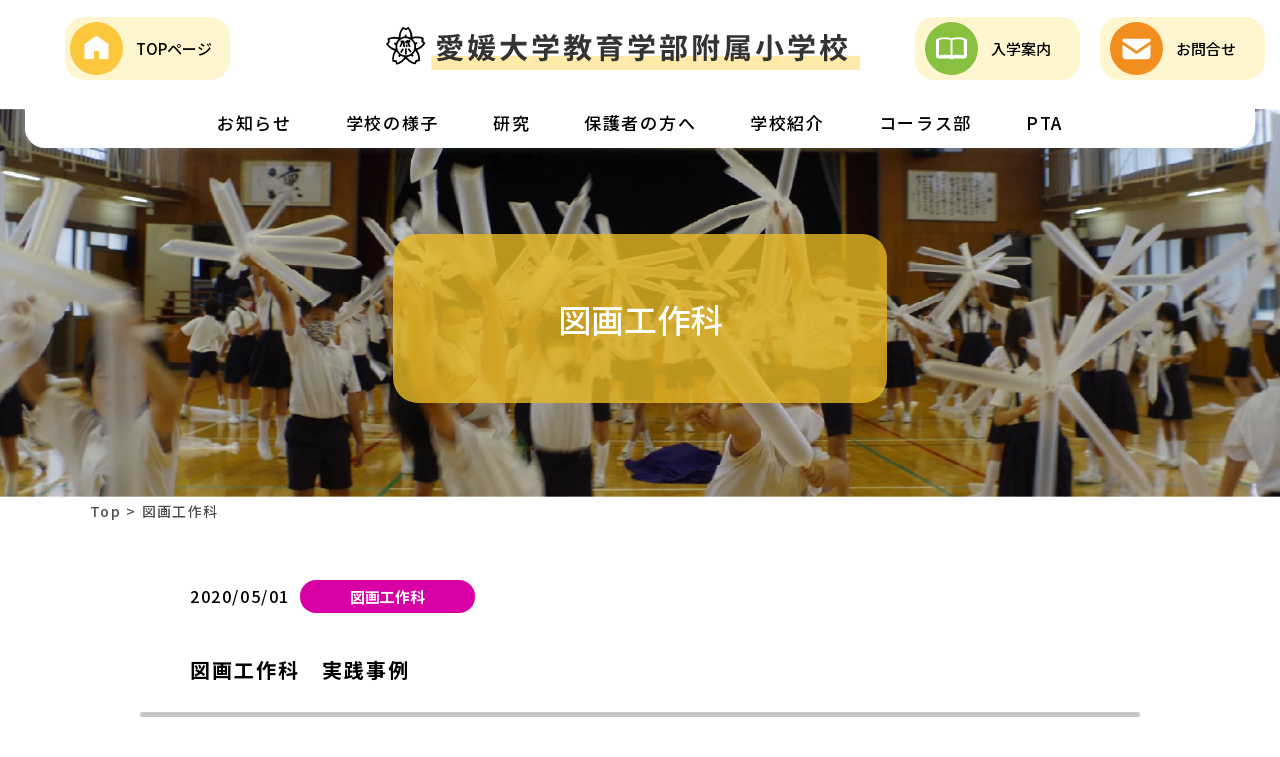

--- FILE ---
content_type: text/html; charset=UTF-8
request_url: https://fusyo.edc.ehime-u.ac.jp/p-588/
body_size: 9359
content:
<!DOCTYPE html>
<html lang="ja" >

<head>
<!-- Google Tag Manager -->
<script>(function(w,d,s,l,i){w[l]=w[l]||[];w[l].push({'gtm.start':
new Date().getTime(),event:'gtm.js'});var f=d.getElementsByTagName(s)[0],
j=d.createElement(s),dl=l!='dataLayer'?'&l='+l:'';j.async=true;j.src=
'https://www.googletagmanager.com/gtm.js?id='+i+dl;f.parentNode.insertBefore(j,f);
})(window,document,'script','dataLayer','GTM-PBJT9Z2S');</script>
<!-- End Google Tag Manager -->	
    <meta charset="UTF-8">
    <meta http-equiv="X-UA-Compatible" content="IE=edge">
    <meta name="viewport" content="width=device-width, initial-scale=1.0">
        <title>図画工作科　実践事例 | 図画工作科 | 愛媛大学教育学部附属小学校</title>
        <meta name="description" content="図画工作科実践事例　 図画工作科実践事例　ダウンロード">
        <script type="text/javascript">
        if ((navigator.userAgent.indexOf('iPhone') > 0) || navigator.userAgent.indexOf('iPod') > 0 || navigator.userAgent.indexOf('Android') > 0) {
            document.write('<meta name="viewport" content="width=device-width, initial-scale=1, user-scalable=no">');
        } else {
            document.write('<meta name="viewport" content="width=1360px,user-scalable=yes">');
        }
    </script>
    <link rel="shortcut icon" type="image/vnd.microsoft.icon" href="https://fusyo.edc.ehime-u.ac.jp/assets/images/favicons/favicon.ico">
    <link rel="icon" type="image/vnd.microsoft.icon" href="https://fusyo.edc.ehime-u.ac.jp/assets/images/favicons/favicon.ico">
    <link rel="apple-touch-icon" sizes="57x57" href="https://fusyo.edc.ehime-u.ac.jp/assets/images/favicons/apple-touch-icon-57x57.png">
    <link rel="apple-touch-icon" sizes="60x60" href="https://fusyo.edc.ehime-u.ac.jp/assets/images/favicons/apple-touch-icon-60x60.png">
    <link rel="apple-touch-icon" sizes="72x72" href="https://fusyo.edc.ehime-u.ac.jp/assets/images/favicons/apple-touch-icon-72x72.png">
    <link rel="apple-touch-icon" sizes="76x76" href="https://fusyo.edc.ehime-u.ac.jp/assets/images/favicons/apple-touch-icon-76x76.png">
    <link rel="apple-touch-icon" sizes="114x114" href="https://fusyo.edc.ehime-u.ac.jp/assets/images/favicons/apple-touch-icon-114x114.png">
    <link rel="apple-touch-icon" sizes="120x120" href="https://fusyo.edc.ehime-u.ac.jp/assets/images/favicons/apple-touch-icon-120x120.png">
    <link rel="apple-touch-icon" sizes="144x144" href="https://fusyo.edc.ehime-u.ac.jp/assets/images/favicons/apple-touch-icon-144x144.png">
    <link rel="apple-touch-icon" sizes="152x152" href="https://fusyo.edc.ehime-u.ac.jp/assets/images/favicons/apple-touch-icon-152x152.png">
    <link rel="apple-touch-icon" sizes="180x180" href="https://fusyo.edc.ehime-u.ac.jp/assets/images/favicons/apple-touch-icon-180x180.png">
    <link rel="icon" type="image/png" sizes="36x36" href="https://fusyo.edc.ehime-u.ac.jp/assets/images/favicons/android-chrome-36x36.png">
    <link rel="icon" type="image/png" sizes="48x48" href="https://fusyo.edc.ehime-u.ac.jp/assets/images/favicons/android-chrome-48x48.png">
    <link rel="icon" type="image/png" sizes="72x72" href="https://fusyo.edc.ehime-u.ac.jp/assets/images/favicons/android-chrome-72x72.png">
    <link rel="icon" type="image/png" sizes="96x96" href="https://fusyo.edc.ehime-u.ac.jp/assets/images/favicons/android-chrome-96x96.png">
    <link rel="icon" type="image/png" sizes="128x128" href="https://fusyo.edc.ehime-u.ac.jp/assets/images/favicons/android-chrome-128x128.png">
    <link rel="icon" type="image/png" sizes="152x152" href="https://fusyo.edc.ehime-u.ac.jp/assets/images/favicons/android-chrome-152x152.png">
    <link rel="icon" type="image/png" sizes="192x192" href="https://fusyo.edc.ehime-u.ac.jp/assets/images/favicons/android-chrome-192x192.png">
    <link rel="icon" type="image/png" sizes="256x256" href="https://fusyo.edc.ehime-u.ac.jp/assets/images/favicons/android-chrome-256x256.png">
    <link rel="icon" type="image/png" sizes="384x384" href="https://fusyo.edc.ehime-u.ac.jp/assets/images/favicons/android-chrome-384x384.png">
    <link rel="icon" type="image/png" sizes="512x512" href="https://fusyo.edc.ehime-u.ac.jp/assets/images/favicons/android-chrome-512x512.png">
    <link rel="icon" type="image/png" sizes="36x36" href="https://fusyo.edc.ehime-u.ac.jp/assets/images/favicons/icon-36x36.png">
    <link rel="icon" type="image/png" sizes="48x48" href="https://fusyo.edc.ehime-u.ac.jp/assets/images/favicons/icon-48x48.png">
    <link rel="icon" type="image/png" sizes="72x72" href="https://fusyo.edc.ehime-u.ac.jp/assets/images/favicons/icon-72x72.png">
    <link rel="icon" type="image/png" sizes="96x96" href="https://fusyo.edc.ehime-u.ac.jp/assets/images/favicons/icon-96x96.png">
    <link rel="icon" type="image/png" sizes="128x128" href="https://fusyo.edc.ehime-u.ac.jp/assets/images/favicons/icon-128x128.png">
    <link rel="icon" type="image/png" sizes="144x144" href="https://fusyo.edc.ehime-u.ac.jp/assets/images/favicons/icon-144x144.png">
    <link rel="icon" type="image/png" sizes="152x152" href="https://fusyo.edc.ehime-u.ac.jp/assets/images/favicons/icon-152x152.png">
    <link rel="icon" type="image/png" sizes="160x160" href="https://fusyo.edc.ehime-u.ac.jp/assets/images/favicons/icon-160x160.png">
    <link rel="icon" type="image/png" sizes="192x192" href="https://fusyo.edc.ehime-u.ac.jp/assets/images/favicons/icon-192x192.png">
    <link rel="icon" type="image/png" sizes="196x196" href="https://fusyo.edc.ehime-u.ac.jp/assets/images/favicons/icon-196x196.png">
    <link rel="icon" type="image/png" sizes="256x256" href="https://fusyo.edc.ehime-u.ac.jp/assets/images/favicons/icon-256x256.png">
    <link rel="icon" type="image/png" sizes="384x384" href="https://fusyo.edc.ehime-u.ac.jp/assets/images/favicons/icon-384x384.png">
    <link rel="icon" type="image/png" sizes="512x512" href="https://fusyo.edc.ehime-u.ac.jp/assets/images/favicons/icon-512x512.png">
    <link rel="icon" type="image/png" sizes="16x16" href="https://fusyo.edc.ehime-u.ac.jp/assets/images/favicons/icon-16x16.png">
    <link rel="icon" type="image/png" sizes="24x24" href="https://fusyo.edc.ehime-u.ac.jp/assets/images/favicons/icon-24x24.png">
    <link rel="icon" type="image/png" sizes="32x32" href="https://fusyo.edc.ehime-u.ac.jp/assets/images/favicons/icon-32x32.png">
    <link rel="manifest" href="https://fusyo.edc.ehime-u.ac.jp/assets/images/favicons/manifest.json">
    <!-- Library Core -->
    <link rel="stylesheet" href="https://fusyo.edc.ehime-u.ac.jp/assets/css/asset.css?v=1" />
    <link rel="stylesheet" href="https://fusyo.edc.ehime-u.ac.jp/assets/css/asset-sm.css?v=1" />
    <link rel="stylesheet" type="text/css" href="//cdn.jsdelivr.net/npm/slick-carousel@1.8.1/slick/slick.css?v=1" />
    <link rel="stylesheet" href="https://fusyo.edc.ehime-u.ac.jp/assets/css/loading.css?v=1" />
    <link rel="stylesheet" href="https://fusyo.edc.ehime-u.ac.jp/assets/css/animation.css?v=1" />
    <link rel="stylesheet" href="https://fusyo.edc.ehime-u.ac.jp/assets/css/style.css?v=1" />
    <link rel="stylesheet" href="https://fusyo.edc.ehime-u.ac.jp/assets/css/contact.css?v=1" />
    <link rel="stylesheet" href="https://fusyo.edc.ehime-u.ac.jp/assets/css/style-sm.css?v=1" />
        <link rel="stylesheet" href="https://fusyo.edc.ehime-u.ac.jp/assets/css/cms.css?v=1" />
        <link rel="stylesheet" href="https://fusyo.edc.ehime-u.ac.jp/assets/css/jquery.mCustomScrollbar.css?v=1" />


    <script type="text/javascript" src="https://code.jquery.com/jquery-3.1.1.min.js"></script>
    <script type="text/javascript" src="https://cdnjs.cloudflare.com/ajax/libs/jquery-migrate/3.4.0/jquery-migrate.min.js" integrity="sha512-QDsjSX1mStBIAnNXx31dyvw4wVdHjonOwrkaIhpiIlzqGUCdsI62MwQtHpJF+Npy2SmSlGSROoNWQCOFpqbsOg==" crossorigin="anonymous"
        referrerpolicy="no-referrer"></script>
    <script type="text/javascript" src="//cdn.jsdelivr.net/npm/slick-carousel@1.8.1/slick/slick.min.js"></script><!-- 
    <script type="text/javascript" src="https://fusyo.edc.ehime-u.ac.jp/assets/js/loadelement.js"></script> -->
    <script type="text/javascript" src="https://fusyo.edc.ehime-u.ac.jp/assets/js/animation.js"></script>
    <script type="text/javascript" src="https://fusyo.edc.ehime-u.ac.jp/assets/js/jquery.mCustomScrollbar.concat.min.js"></script>
    <script type="text/javascript" src="https://fusyo.edc.ehime-u.ac.jp/assets/js/main.js">
    </script>
    <script type="text/javascript" src="https://fusyo.edc.ehime-u.ac.jp/assets/js/sub.js"></script>
    <script src="https://ajaxzip3.github.io/ajaxzip3.js"></script>
        <meta name='robots' content='max-image-preview:large' />
<link rel="alternate" type="application/rss+xml" title="愛媛大学教育学部附属小学校 &raquo; フィード" href="https://fusyo.edc.ehime-u.ac.jp/feed/" />
<link rel="alternate" title="oEmbed (JSON)" type="application/json+oembed" href="https://fusyo.edc.ehime-u.ac.jp/wp-json/oembed/1.0/embed?url=https%3A%2F%2Ffusyo.edc.ehime-u.ac.jp%2Fp-588%2F" />
<link rel="alternate" title="oEmbed (XML)" type="text/xml+oembed" href="https://fusyo.edc.ehime-u.ac.jp/wp-json/oembed/1.0/embed?url=https%3A%2F%2Ffusyo.edc.ehime-u.ac.jp%2Fp-588%2F&#038;format=xml" />
<style id='wp-img-auto-sizes-contain-inline-css' type='text/css'>
img:is([sizes=auto i],[sizes^="auto," i]){contain-intrinsic-size:3000px 1500px}
/*# sourceURL=wp-img-auto-sizes-contain-inline-css */
</style>
<link rel='stylesheet' id='pdfemb_embed_pdf_css-css' href='https://fusyo.edc.ehime-u.ac.jp/wp-content/plugins/pdf-embedder/assets/css/pdfemb.min.css?ver=4.9.2' type='text/css' media='all' />
<style id='pdfemb-pdf-embedder-viewer-style-inline-css' type='text/css'>
.wp-block-pdfemb-pdf-embedder-viewer{max-width:none}

/*# sourceURL=https://fusyo.edc.ehime-u.ac.jp/wp-content/plugins/pdf-embedder/block/build/style-index.css */
</style>
<style id='wp-block-file-inline-css' type='text/css'>
.wp-block-file{box-sizing:border-box}.wp-block-file:not(.wp-element-button){font-size:.8em}.wp-block-file.aligncenter{text-align:center}.wp-block-file.alignright{text-align:right}.wp-block-file *+.wp-block-file__button{margin-left:.75em}:where(.wp-block-file){margin-bottom:1.5em}.wp-block-file__embed{margin-bottom:1em}:where(.wp-block-file__button){border-radius:2em;display:inline-block;padding:.5em 1em}:where(.wp-block-file__button):where(a):active,:where(.wp-block-file__button):where(a):focus,:where(.wp-block-file__button):where(a):hover,:where(.wp-block-file__button):where(a):visited{box-shadow:none;color:#fff;opacity:.85;text-decoration:none}
/*# sourceURL=https://fusyo.edc.ehime-u.ac.jp/wp-includes/blocks/file/style.min.css */
</style>
<style id='wp-emoji-styles-inline-css' type='text/css'>

	img.wp-smiley, img.emoji {
		display: inline !important;
		border: none !important;
		box-shadow: none !important;
		height: 1em !important;
		width: 1em !important;
		margin: 0 0.07em !important;
		vertical-align: -0.1em !important;
		background: none !important;
		padding: 0 !important;
	}
/*# sourceURL=wp-emoji-styles-inline-css */
</style>
<style id='wp-block-library-inline-css' type='text/css'>
:root{--wp-block-synced-color:#7a00df;--wp-block-synced-color--rgb:122,0,223;--wp-bound-block-color:var(--wp-block-synced-color);--wp-editor-canvas-background:#ddd;--wp-admin-theme-color:#007cba;--wp-admin-theme-color--rgb:0,124,186;--wp-admin-theme-color-darker-10:#006ba1;--wp-admin-theme-color-darker-10--rgb:0,107,160.5;--wp-admin-theme-color-darker-20:#005a87;--wp-admin-theme-color-darker-20--rgb:0,90,135;--wp-admin-border-width-focus:2px}@media (min-resolution:192dpi){:root{--wp-admin-border-width-focus:1.5px}}.wp-element-button{cursor:pointer}:root .has-very-light-gray-background-color{background-color:#eee}:root .has-very-dark-gray-background-color{background-color:#313131}:root .has-very-light-gray-color{color:#eee}:root .has-very-dark-gray-color{color:#313131}:root .has-vivid-green-cyan-to-vivid-cyan-blue-gradient-background{background:linear-gradient(135deg,#00d084,#0693e3)}:root .has-purple-crush-gradient-background{background:linear-gradient(135deg,#34e2e4,#4721fb 50%,#ab1dfe)}:root .has-hazy-dawn-gradient-background{background:linear-gradient(135deg,#faaca8,#dad0ec)}:root .has-subdued-olive-gradient-background{background:linear-gradient(135deg,#fafae1,#67a671)}:root .has-atomic-cream-gradient-background{background:linear-gradient(135deg,#fdd79a,#004a59)}:root .has-nightshade-gradient-background{background:linear-gradient(135deg,#330968,#31cdcf)}:root .has-midnight-gradient-background{background:linear-gradient(135deg,#020381,#2874fc)}:root{--wp--preset--font-size--normal:16px;--wp--preset--font-size--huge:42px}.has-regular-font-size{font-size:1em}.has-larger-font-size{font-size:2.625em}.has-normal-font-size{font-size:var(--wp--preset--font-size--normal)}.has-huge-font-size{font-size:var(--wp--preset--font-size--huge)}.has-text-align-center{text-align:center}.has-text-align-left{text-align:left}.has-text-align-right{text-align:right}.has-fit-text{white-space:nowrap!important}#end-resizable-editor-section{display:none}.aligncenter{clear:both}.items-justified-left{justify-content:flex-start}.items-justified-center{justify-content:center}.items-justified-right{justify-content:flex-end}.items-justified-space-between{justify-content:space-between}.screen-reader-text{border:0;clip-path:inset(50%);height:1px;margin:-1px;overflow:hidden;padding:0;position:absolute;width:1px;word-wrap:normal!important}.screen-reader-text:focus{background-color:#ddd;clip-path:none;color:#444;display:block;font-size:1em;height:auto;left:5px;line-height:normal;padding:15px 23px 14px;text-decoration:none;top:5px;width:auto;z-index:100000}html :where(.has-border-color){border-style:solid}html :where([style*=border-top-color]){border-top-style:solid}html :where([style*=border-right-color]){border-right-style:solid}html :where([style*=border-bottom-color]){border-bottom-style:solid}html :where([style*=border-left-color]){border-left-style:solid}html :where([style*=border-width]){border-style:solid}html :where([style*=border-top-width]){border-top-style:solid}html :where([style*=border-right-width]){border-right-style:solid}html :where([style*=border-bottom-width]){border-bottom-style:solid}html :where([style*=border-left-width]){border-left-style:solid}html :where(img[class*=wp-image-]){height:auto;max-width:100%}:where(figure){margin:0 0 1em}html :where(.is-position-sticky){--wp-admin--admin-bar--position-offset:var(--wp-admin--admin-bar--height,0px)}@media screen and (max-width:600px){html :where(.is-position-sticky){--wp-admin--admin-bar--position-offset:0px}}

/*# sourceURL=wp-block-library-inline-css */
</style><style id='global-styles-inline-css' type='text/css'>
:root{--wp--preset--aspect-ratio--square: 1;--wp--preset--aspect-ratio--4-3: 4/3;--wp--preset--aspect-ratio--3-4: 3/4;--wp--preset--aspect-ratio--3-2: 3/2;--wp--preset--aspect-ratio--2-3: 2/3;--wp--preset--aspect-ratio--16-9: 16/9;--wp--preset--aspect-ratio--9-16: 9/16;--wp--preset--color--black: #000000;--wp--preset--color--cyan-bluish-gray: #abb8c3;--wp--preset--color--white: #ffffff;--wp--preset--color--pale-pink: #f78da7;--wp--preset--color--vivid-red: #cf2e2e;--wp--preset--color--luminous-vivid-orange: #ff6900;--wp--preset--color--luminous-vivid-amber: #fcb900;--wp--preset--color--light-green-cyan: #7bdcb5;--wp--preset--color--vivid-green-cyan: #00d084;--wp--preset--color--pale-cyan-blue: #8ed1fc;--wp--preset--color--vivid-cyan-blue: #0693e3;--wp--preset--color--vivid-purple: #9b51e0;--wp--preset--gradient--vivid-cyan-blue-to-vivid-purple: linear-gradient(135deg,rgb(6,147,227) 0%,rgb(155,81,224) 100%);--wp--preset--gradient--light-green-cyan-to-vivid-green-cyan: linear-gradient(135deg,rgb(122,220,180) 0%,rgb(0,208,130) 100%);--wp--preset--gradient--luminous-vivid-amber-to-luminous-vivid-orange: linear-gradient(135deg,rgb(252,185,0) 0%,rgb(255,105,0) 100%);--wp--preset--gradient--luminous-vivid-orange-to-vivid-red: linear-gradient(135deg,rgb(255,105,0) 0%,rgb(207,46,46) 100%);--wp--preset--gradient--very-light-gray-to-cyan-bluish-gray: linear-gradient(135deg,rgb(238,238,238) 0%,rgb(169,184,195) 100%);--wp--preset--gradient--cool-to-warm-spectrum: linear-gradient(135deg,rgb(74,234,220) 0%,rgb(151,120,209) 20%,rgb(207,42,186) 40%,rgb(238,44,130) 60%,rgb(251,105,98) 80%,rgb(254,248,76) 100%);--wp--preset--gradient--blush-light-purple: linear-gradient(135deg,rgb(255,206,236) 0%,rgb(152,150,240) 100%);--wp--preset--gradient--blush-bordeaux: linear-gradient(135deg,rgb(254,205,165) 0%,rgb(254,45,45) 50%,rgb(107,0,62) 100%);--wp--preset--gradient--luminous-dusk: linear-gradient(135deg,rgb(255,203,112) 0%,rgb(199,81,192) 50%,rgb(65,88,208) 100%);--wp--preset--gradient--pale-ocean: linear-gradient(135deg,rgb(255,245,203) 0%,rgb(182,227,212) 50%,rgb(51,167,181) 100%);--wp--preset--gradient--electric-grass: linear-gradient(135deg,rgb(202,248,128) 0%,rgb(113,206,126) 100%);--wp--preset--gradient--midnight: linear-gradient(135deg,rgb(2,3,129) 0%,rgb(40,116,252) 100%);--wp--preset--font-size--small: 13px;--wp--preset--font-size--medium: 20px;--wp--preset--font-size--large: 36px;--wp--preset--font-size--x-large: 42px;--wp--preset--spacing--20: 0.44rem;--wp--preset--spacing--30: 0.67rem;--wp--preset--spacing--40: 1rem;--wp--preset--spacing--50: 1.5rem;--wp--preset--spacing--60: 2.25rem;--wp--preset--spacing--70: 3.38rem;--wp--preset--spacing--80: 5.06rem;--wp--preset--shadow--natural: 6px 6px 9px rgba(0, 0, 0, 0.2);--wp--preset--shadow--deep: 12px 12px 50px rgba(0, 0, 0, 0.4);--wp--preset--shadow--sharp: 6px 6px 0px rgba(0, 0, 0, 0.2);--wp--preset--shadow--outlined: 6px 6px 0px -3px rgb(255, 255, 255), 6px 6px rgb(0, 0, 0);--wp--preset--shadow--crisp: 6px 6px 0px rgb(0, 0, 0);}:where(.is-layout-flex){gap: 0.5em;}:where(.is-layout-grid){gap: 0.5em;}body .is-layout-flex{display: flex;}.is-layout-flex{flex-wrap: wrap;align-items: center;}.is-layout-flex > :is(*, div){margin: 0;}body .is-layout-grid{display: grid;}.is-layout-grid > :is(*, div){margin: 0;}:where(.wp-block-columns.is-layout-flex){gap: 2em;}:where(.wp-block-columns.is-layout-grid){gap: 2em;}:where(.wp-block-post-template.is-layout-flex){gap: 1.25em;}:where(.wp-block-post-template.is-layout-grid){gap: 1.25em;}.has-black-color{color: var(--wp--preset--color--black) !important;}.has-cyan-bluish-gray-color{color: var(--wp--preset--color--cyan-bluish-gray) !important;}.has-white-color{color: var(--wp--preset--color--white) !important;}.has-pale-pink-color{color: var(--wp--preset--color--pale-pink) !important;}.has-vivid-red-color{color: var(--wp--preset--color--vivid-red) !important;}.has-luminous-vivid-orange-color{color: var(--wp--preset--color--luminous-vivid-orange) !important;}.has-luminous-vivid-amber-color{color: var(--wp--preset--color--luminous-vivid-amber) !important;}.has-light-green-cyan-color{color: var(--wp--preset--color--light-green-cyan) !important;}.has-vivid-green-cyan-color{color: var(--wp--preset--color--vivid-green-cyan) !important;}.has-pale-cyan-blue-color{color: var(--wp--preset--color--pale-cyan-blue) !important;}.has-vivid-cyan-blue-color{color: var(--wp--preset--color--vivid-cyan-blue) !important;}.has-vivid-purple-color{color: var(--wp--preset--color--vivid-purple) !important;}.has-black-background-color{background-color: var(--wp--preset--color--black) !important;}.has-cyan-bluish-gray-background-color{background-color: var(--wp--preset--color--cyan-bluish-gray) !important;}.has-white-background-color{background-color: var(--wp--preset--color--white) !important;}.has-pale-pink-background-color{background-color: var(--wp--preset--color--pale-pink) !important;}.has-vivid-red-background-color{background-color: var(--wp--preset--color--vivid-red) !important;}.has-luminous-vivid-orange-background-color{background-color: var(--wp--preset--color--luminous-vivid-orange) !important;}.has-luminous-vivid-amber-background-color{background-color: var(--wp--preset--color--luminous-vivid-amber) !important;}.has-light-green-cyan-background-color{background-color: var(--wp--preset--color--light-green-cyan) !important;}.has-vivid-green-cyan-background-color{background-color: var(--wp--preset--color--vivid-green-cyan) !important;}.has-pale-cyan-blue-background-color{background-color: var(--wp--preset--color--pale-cyan-blue) !important;}.has-vivid-cyan-blue-background-color{background-color: var(--wp--preset--color--vivid-cyan-blue) !important;}.has-vivid-purple-background-color{background-color: var(--wp--preset--color--vivid-purple) !important;}.has-black-border-color{border-color: var(--wp--preset--color--black) !important;}.has-cyan-bluish-gray-border-color{border-color: var(--wp--preset--color--cyan-bluish-gray) !important;}.has-white-border-color{border-color: var(--wp--preset--color--white) !important;}.has-pale-pink-border-color{border-color: var(--wp--preset--color--pale-pink) !important;}.has-vivid-red-border-color{border-color: var(--wp--preset--color--vivid-red) !important;}.has-luminous-vivid-orange-border-color{border-color: var(--wp--preset--color--luminous-vivid-orange) !important;}.has-luminous-vivid-amber-border-color{border-color: var(--wp--preset--color--luminous-vivid-amber) !important;}.has-light-green-cyan-border-color{border-color: var(--wp--preset--color--light-green-cyan) !important;}.has-vivid-green-cyan-border-color{border-color: var(--wp--preset--color--vivid-green-cyan) !important;}.has-pale-cyan-blue-border-color{border-color: var(--wp--preset--color--pale-cyan-blue) !important;}.has-vivid-cyan-blue-border-color{border-color: var(--wp--preset--color--vivid-cyan-blue) !important;}.has-vivid-purple-border-color{border-color: var(--wp--preset--color--vivid-purple) !important;}.has-vivid-cyan-blue-to-vivid-purple-gradient-background{background: var(--wp--preset--gradient--vivid-cyan-blue-to-vivid-purple) !important;}.has-light-green-cyan-to-vivid-green-cyan-gradient-background{background: var(--wp--preset--gradient--light-green-cyan-to-vivid-green-cyan) !important;}.has-luminous-vivid-amber-to-luminous-vivid-orange-gradient-background{background: var(--wp--preset--gradient--luminous-vivid-amber-to-luminous-vivid-orange) !important;}.has-luminous-vivid-orange-to-vivid-red-gradient-background{background: var(--wp--preset--gradient--luminous-vivid-orange-to-vivid-red) !important;}.has-very-light-gray-to-cyan-bluish-gray-gradient-background{background: var(--wp--preset--gradient--very-light-gray-to-cyan-bluish-gray) !important;}.has-cool-to-warm-spectrum-gradient-background{background: var(--wp--preset--gradient--cool-to-warm-spectrum) !important;}.has-blush-light-purple-gradient-background{background: var(--wp--preset--gradient--blush-light-purple) !important;}.has-blush-bordeaux-gradient-background{background: var(--wp--preset--gradient--blush-bordeaux) !important;}.has-luminous-dusk-gradient-background{background: var(--wp--preset--gradient--luminous-dusk) !important;}.has-pale-ocean-gradient-background{background: var(--wp--preset--gradient--pale-ocean) !important;}.has-electric-grass-gradient-background{background: var(--wp--preset--gradient--electric-grass) !important;}.has-midnight-gradient-background{background: var(--wp--preset--gradient--midnight) !important;}.has-small-font-size{font-size: var(--wp--preset--font-size--small) !important;}.has-medium-font-size{font-size: var(--wp--preset--font-size--medium) !important;}.has-large-font-size{font-size: var(--wp--preset--font-size--large) !important;}.has-x-large-font-size{font-size: var(--wp--preset--font-size--x-large) !important;}
/*# sourceURL=global-styles-inline-css */
</style>

<style id='classic-theme-styles-inline-css' type='text/css'>
/*! This file is auto-generated */
.wp-block-button__link{color:#fff;background-color:#32373c;border-radius:9999px;box-shadow:none;text-decoration:none;padding:calc(.667em + 2px) calc(1.333em + 2px);font-size:1.125em}.wp-block-file__button{background:#32373c;color:#fff;text-decoration:none}
/*# sourceURL=/wp-includes/css/classic-themes.min.css */
</style>
<link rel='stylesheet' id='UserAccessManagerLoginForm-css' href='https://fusyo.edc.ehime-u.ac.jp/wp-content/plugins/user-access-manager/assets/css/uamLoginForm.css?ver=2.2.25' type='text/css' media='screen' />
<script type="text/javascript" src="https://fusyo.edc.ehime-u.ac.jp/wp-includes/js/jquery/jquery.min.js?ver=3.7.1" id="jquery-core-js"></script>
<script type="text/javascript" src="https://fusyo.edc.ehime-u.ac.jp/wp-includes/js/jquery/jquery-migrate.min.js?ver=3.4.1" id="jquery-migrate-js"></script>
<script type="text/javascript" src="https://fusyo.edc.ehime-u.ac.jp/wp-content/plugins/pdf-embedder/assets/js/pdfjs/pdf.min.js?ver=2.2.228" id="pdfemb_pdfjs-js"></script>
<script type="text/javascript" id="pdfemb_embed_pdf-js-extra">
/* <![CDATA[ */
var pdfemb_trans = {"worker_src":"https://fusyo.edc.ehime-u.ac.jp/wp-content/plugins/pdf-embedder/assets/js/pdfjs/pdf.worker.min.js","cmap_url":"https://fusyo.edc.ehime-u.ac.jp/wp-content/plugins/pdf-embedder/assets/js/pdfjs/cmaps/","objectL10n":{"loading":"\u8aad\u307f\u8fbc\u307f\u4e2d\u2026","page":"\u30da\u30fc\u30b8","zoom":"\u30ba\u30fc\u30e0","prev":"\u524d\u306e\u30da\u30fc\u30b8","next":"\u6b21\u306e\u30da\u30fc\u30b8","zoomin":"\u62e1\u5927","secure":"\u5b89\u5168\u3067\u3059","zoomout":"\u7e2e\u5c0f","download":"PDF \u3092\u30c0\u30a6\u30f3\u30ed\u30fc\u30c9","fullscreen":"\u5168\u753b\u9762","domainerror":"\u30a8\u30e9\u30fc: PDF \u30d5\u30a1\u30a4\u30eb\u3078\u306e URL \u306f\u3001\u73fe\u5728\u306e\u30a6\u30a7\u30d6\u30da\u30fc\u30b8\u3068\u540c\u3058\u30c9\u30e1\u30a4\u30f3\u306b\u3042\u308b\u5fc5\u8981\u304c\u3042\u308a\u307e\u3059\u3002","clickhereinfo":"\u8a73\u7d30\u306f\u3053\u3061\u3089","widthheightinvalid":"PDF \u30da\u30fc\u30b8\u306e\u5e45\u307e\u305f\u306f\u9ad8\u3055\u306f\u3001\u6709\u52b9\u3067\u306f\u3042\u308a\u307e\u305b\u3093","viewinfullscreen":"\u5168\u753b\u9762\u8868\u793a"}};
//# sourceURL=pdfemb_embed_pdf-js-extra
/* ]]> */
</script>
<script type="text/javascript" src="https://fusyo.edc.ehime-u.ac.jp/wp-content/plugins/pdf-embedder/assets/js/pdfemb.min.js?ver=4.9.2" id="pdfemb_embed_pdf-js"></script>
<link rel="https://api.w.org/" href="https://fusyo.edc.ehime-u.ac.jp/wp-json/" /><link rel="alternate" title="JSON" type="application/json" href="https://fusyo.edc.ehime-u.ac.jp/wp-json/wp/v2/posts/588" /><link rel="EditURI" type="application/rsd+xml" title="RSD" href="https://fusyo.edc.ehime-u.ac.jp/xmlrpc.php?rsd" />
<meta name="generator" content="WordPress 6.9" />
<link rel="canonical" href="https://fusyo.edc.ehime-u.ac.jp/p-588/" />
<link rel='shortlink' href='https://fusyo.edc.ehime-u.ac.jp/?p=588' />
</head>

<body class="page-cms single-page">
<!-- Google Tag Manager (noscript) -->
<noscript><iframe src="https://www.googletagmanager.com/ns.html?id=GTM-PBJT9Z2S"
height="0" width="0" style="display:none;visibility:hidden"></iframe></noscript>
<!-- End Google Tag Manager (noscript) -->	
    <header class="header">
        <div class="header-wrapper">
        <div id="masthead" class="header-main">
            <div class="header-inner  logo-left logo-sm-left" role="navigation">
                <div class="header-top flex-row">
                    <div class="header-left">

                    </div>
                    <div class="header-center container container-1260">
                        <div class="box-header flex-row ">
                            <div class="flex-col flex-left hide-for-small">
                                <a href="https://fusyo.edc.ehime-u.ac.jp" class="btn btn-header"><img src="https://fusyo.edc.ehime-u.ac.jp/assets/images/index/icon-home.svg" alt="">TOPページ</a>
                            </div>
                            <!-- Logo -->
                            <div id="logo" class="flex-col logo">
                                <h3>
                                    <!-- Header logo -->
                                    <a href="https://fusyo.edc.ehime-u.ac.jp">
                                        <img width="" src="https://fusyo.edc.ehime-u.ac.jp/assets/images/index/logo.svg" class="header_logo header-logo hide-for-small">
                                        <img width="" src="https://fusyo.edc.ehime-u.ac.jp/assets/images/index/logo-sm.svg" class="header_logo header-logo show-for-small">
                                    </a>
                                </h3>
                            </div>
                            <div class="d-flex flex-right header-top-end hide-for-small">
                                <a href="https://fusyo.edc.ehime-u.ac.jp/p-category/oshirase/entrance/" class="btn btn-header mr-20"><img src="https://fusyo.edc.ehime-u.ac.jp/assets/images/index/icon-book.svg" alt="">入学案内</a>
                                <a href="https://fusyo.edc.ehime-u.ac.jp/page-contact/" class="btn btn-header "><img src="https://fusyo.edc.ehime-u.ac.jp/assets/images/index/icon-mail.svg" alt="">お問合せ</a>
                            </div>
                        </div>

                    </div>
                    <div class="header-right">

                    </div>

                </div>
                <div class="header-bottom container container-1200">
                    <div class="flex-col flex-right flex-grow main-menu">
                        <nav class="navbar nav-main">
                            <ul class="nav nav-1 justify-between">
                                <li class="nav-item show-for-small">
                                    <a href="https://fusyo.edc.ehime-u.ac.jp">TOPページ</a>
                                </li>
                                <li class="nav-item">
                                    <a href="https://fusyo.edc.ehime-u.ac.jp/p-category/oshirase/">お知らせ</a>
                                </li>
                                <li class="nav-item">
                                    <a href="https://fusyo.edc.ehime-u.ac.jp/p-category/yousu/">学校の様子</a>
                                </li>
                                <li class="nav-item   ">
                                    <a href="https://fusyo.edc.ehime-u.ac.jp/p-category/kenkyuu/">研究</a>
                                </li>
                                <li class="nav-item ">
                                    <a href="https://fusyo.edc.ehime-u.ac.jp#home-5">保護者の方へ</a>
                                </li>
                                <li class="nav-item ">
                                    <a href="https://fusyo.edc.ehime-u.ac.jp/about/">学校紹介</a>
                                </li>
                                <li class="nav-item">
                                    <a href="https://fusyo.edc.ehime-u.ac.jp/p-category/bukatsudou/chorus-club/">コーラス部</a>
                                </li>
                                <li class="nav-item">
                                    <a href="https://fusyo.edc.ehime-u.ac.jp/p-category/pta_cat/">PTA</a>
                                </li>

                            </ul>
                            <div class="box-btn-header show-for-small">
                                <a href="https://fusyo.edc.ehime-u.ac.jp/p-category/oshirase/entrance/" class="btn btn-heade-sm ">入学案内</a>

                                <a href="https://fusyo.edc.ehime-u.ac.jp/page-contact/" class="btn btn-heade-sm btn-header-mail">お問合せ</a>
                            </div>
                        </nav>

                    </div>
                </div>
                <!-- Left Elements -->

                <!-- Right Elements -->


                <!-- Mobile Right Elements -->
                <a class="menu-btn show-for-small " href="javascript:void(0) "><span></span><span></span><span></span></a>
            </div>

        </div>

    </div>
    </header>
    <Main>
                                                        <section id="page-header">
            <div class="page-header">
                <div class="page-header-top">
                    <div class="page-header-top-bg" style="background-image:url(https://fusyo.edc.ehime-u.ac.jp/wp-content/uploads/2022/08/図画工作科.jpg);">
                    </div>
                    <div class="top-title-wrap">
                        <div class="page-header-top-title">
                            <p>図画工作科</p>
                        </div>
                    </div>
                </div>
                <div class="page-header-bottom">
                    <div class="container container-1100">
                        <div class="breadcrums">
                            <ul>
                                <li><a href="https://fusyo.edc.ehime-u.ac.jp">Top</a></li>
                                <li><span>図画工作科</span></li>
                                
                            </ul>
                        </div>
                    </div>
                                    </div>
            </div>
        </section>
        
                            <section id="news-single" class="pt-55 pt-sm-30">
            <div class="container container-1000">
                <div class="box-post-title">
                    <div class="box-single-top">
                        <div class="news-item item-list">
                            <div class="date fs-sm-12">2020/05/01</div>
                            <div class="cat">
                            <a href="https://fusyo.edc.ehime-u.ac.jp/p-category/kenkyuu/zuga/" style="background-color:#d800a5;">図画工作科</a>
                            </div>
                        </div>
                        <div class="news-list-2 pt-40 pt-sm-20">
                            <div class="news-item">
                                <div class="title-line">図画工作科　実践事例</div>
                            </div>
                        </div>
                    </div>
                </div>
                <div class="post-content pt-50 pt-sm-35">
                    <div class="post-content-inner">
                        <a href="https://fusyo.edc.ehime-u.ac.jp/wp-content/uploads/2022/08/図画工作科実践事例　.pdf" class="pdfemb-viewer" style="" data-width="max" data-height="max" data-toolbar="bottom" data-toolbar-fixed="off">図画工作科実践事例　</a>
<p class="wp-block-pdfemb-pdf-embedder-viewer"></p>



<div class="wp-block-file"><a id="wp-block-file--media-b36b729d-681c-41ae-b919-06a2ff6ea762" href="https://fusyo.edc.ehime-u.ac.jp/wp-content/uploads/2022/08/図画工作科実践事例　.pdf" target="_blank" rel="noreferrer noopener">図画工作科実践事例　</a><a href="https://fusyo.edc.ehime-u.ac.jp/wp-content/uploads/2022/08/図画工作科実践事例　.pdf" class="wp-block-file__button" download aria-describedby="wp-block-file--media-b36b729d-681c-41ae-b919-06a2ff6ea762">ダウンロード</a></div>
                    </div>
                </div>

            </div>
        </section>
        <section id="pagination" class="mt-50 mb-150 mt-sm-25 mb-sm-0 mb-sm-80">
            <div class="container container-1000">
                <div class="pagination-box">
                    <div class="flex-row relative">
                        <a href="https://fusyo.edc.ehime-u.ac.jp/p-378/" class="next-btn flex-cols"></a>                        <a href="https://fusyo.edc.ehime-u.ac.jp/p-category/kenkyuu/zuga/"
                            class="btn btn-green btn-green-sm btn-center btn-single-back">一覧へ戻る</a>
                        <a href="https://fusyo.edc.ehime-u.ac.jp/p-409/" class="pre-btn flex-cols"></a>                    </div>
                </div>
            </div>
        </section>
                    
    </Main>
    <Footer>
    <div class="footer-wrap  mt-140 mt-sm-60">
    <div class="container container-900">
        <div class="footer-content pt-40 pt-sm-30">
            <div class="footer-1 pb-40 pb-sm-25">
                <div class="footer-logo mb-sm-0">
                    <div class="logo-footer">
                        <a href="https://fusyo.edc.ehime-u.ac.jp">
                            <img src="https://fusyo.edc.ehime-u.ac.jp/assets/images/index/logo-footer-mini.svg" class="" alt="">
                            <p class="fw-medium ls-100 fs-24 fs-sm-16 color-black">愛媛大学教育学部附属小学校</p>
                        </a>
                    </div>
                    <div class="footer-1-content text-center pt-sm-30 pt-5  fw-medium   text-sm-center">
                        <p class="lh-1-8 fs-16 ls-100 fs-sm-14">〒790-0855 <br class="show-for-small">愛媛県松山市持田町1丁目5-22</p>
                        <a href="tel:0899137861" class="fs-16 fs-sm-14 ls-100 fw-medium color-black">TEL：089-913-7861</a><br class="show-for-small"><span class="pl-15 pl-sm-0 fs-16 fs-sm-14">FAX：089-913-7862</span>
                    </div>
                </div>
            </div>
            <div class="footer-2 pt-50 pb-85 hide-for-small">
                <div class="footer-menu">
                    <div class="footer-menu-1">
                        <div class="title-footer-menu">
                            <a href="https://fusyo.edc.ehime-u.ac.jp">トップページ</a>
                        </div>
                        <ul class="list-link-footer">
                            <li><a href="https://fusyo.edc.ehime-u.ac.jp/p-category/oshirase/school_oshirase/">お知らせ</a></li>
                            <li><a href="https://fusyo.edc.ehime-u.ac.jp/p-category/yousu/">学校の様子</a></li>
                            <li><a href="https://fusyo.edc.ehime-u.ac.jp/about/">学校紹介</a></li>
                            <li><a href="https://fusyo.edc.ehime-u.ac.jp/p-category/oshirase/entrance/">入学案内</a></li>
                            <li><a href="https://fusyo.edc.ehime-u.ac.jp/p-category/pta_cat/">PTA</a></li>
                            <li><a href="https://fusyo.edc.ehime-u.ac.jp/page-contact/">お問い合わせ</a></li>
                        </ul>
                    </div>
                    <div class="footer-menu-2">
                        <div class="title-footer-menu">
                            部活動
                        </div>
                        <ul class="list-link-footer">
                            <li><a href="https://fusyo.edc.ehime-u.ac.jp/p-category/bukatsudou/chorus-club/">コーラス部</a></li>

                        </ul>
                        <div class="title-footer-menu pt-25">
                            保護者の方へ
                        </div>
                        <ul class="pl-20">
                            <li><a href="https://fusyo.edc.ehime-u.ac.jp/p-category/hogosha/documents/">学校からの文書</a></li>							<li><a href="https://fusyo.edc.ehime-u.ac.jp/p-category/hogosha/sukusuku/">すくすく</a></li>
                            
                        </ul>
                    </div>
                    <div class="footer-menu-3">
                        <div class="title-footer-menu">
                            研究
                        </div>
                        <ul class="list-link-footer">
                            <li><a href="https://fusyo.edc.ehime-u.ac.jp/p-category/kenkyuu/research/">研究理論</a></li>
                            <li><a href="https://fusyo.edc.ehime-u.ac.jp/p-category/kenkyuu/kokugo/">国語科</a></li>
                            <li><a href="https://fusyo.edc.ehime-u.ac.jp/p-category/kenkyuu/shakai/">社会科</a></li>
                            <li><a href="https://fusyo.edc.ehime-u.ac.jp/p-category/kenkyuu/sansuu/">算数科</a></li>
                            <li><a href="https://fusyo.edc.ehime-u.ac.jp/p-category/kenkyuu/rika/">理科</a></li>
                            <li><a href="https://fusyo.edc.ehime-u.ac.jp/p-category/kenkyuu/seikatsu/">生活科(ぎんなん学習)</a></li>
                            <li><a href="https://fusyo.edc.ehime-u.ac.jp/p-category/kenkyuu/ongaku/">音楽科</a></li>
                    </div>
                    <div class="footer-menu-4">

                        <ul class="pt-40">
                            <li><a href="https://fusyo.edc.ehime-u.ac.jp/p-category/kenkyuu/zuga/">図画工作科</a></li>
                            <li><a href="https://fusyo.edc.ehime-u.ac.jp/p-category/kenkyuu/katei/">家庭科</a></li>
                            <li><a href="https://fusyo.edc.ehime-u.ac.jp/p-category/kenkyuu/taiiku/">体育科</a></li>
                            <li><a href="https://fusyo.edc.ehime-u.ac.jp/p-category/kenkyuu/dotoku/">道徳科</a></li>
                            <li><a href="https://fusyo.edc.ehime-u.ac.jp/p-category/kenkyuu/gaikokugo/">外国語活動(くすのき学習)・外国語科</a></li>
                            <li><a href="https://fusyo.edc.ehime-u.ac.jp/p-category/kenkyuu/sogo/">総合的な学習の時間(くすのき学習)</a></li>
                            <li><a href="https://fusyo.edc.ehime-u.ac.jp/p-category/kenkyuu/tokubetsu/">特別活動 (ぎんなん学習・くすのき学習)</a></li>
                        </ul>
                        </ul>
                    </div>
                </div>
            </div>
        </div>

        <div id="go-top">
            <a href="#" class="btn-go-top fs-11 ls-50 fs-sm-8 color-black">ページトップへ
            </a>
        </div>
    </div>

</div>
<div class="footer-copyright">
    <div class="copyright-inner ">
        <p class="fs-15 lh-2 text-center color-white ls-50 ff-mplus  fs-sm-13">(C) 2022 愛媛大学教育学部附属小学校.</p>
    </div>
</div>

<script>
    //Get the button:
    var btn = $('#go-top');

    $(window).scroll(function() {
        if ($(window).scrollTop() > 300) {
            btn.addClass('show');
            $('.footer-stick').addClass('show');
        } else {
            btn.removeClass('show');
            $('.footer-stick').removeClass('show');
        }
    });

    btn.on('click', function(e) {
        e.preventDefault();
        $('html, body').animate({
            scrollTop: 0
        }, '300');
    });

</script>
    </Footer>
    <script type="speculationrules">
{"prefetch":[{"source":"document","where":{"and":[{"href_matches":"/*"},{"not":{"href_matches":["/wp-*.php","/wp-admin/*","/wp-content/uploads/*","/wp-content/*","/wp-content/plugins/*","/wp-content/themes/ehimeu-ed-es/*","/*\\?(.+)"]}},{"not":{"selector_matches":"a[rel~=\"nofollow\"]"}},{"not":{"selector_matches":".no-prefetch, .no-prefetch a"}}]},"eagerness":"conservative"}]}
</script>
<script type="text/javascript" src="https://fusyo.edc.ehime-u.ac.jp/wp-content/themes/ehimeu-ed-es/assets/client.js?ver=1.1" id="script-js"></script>
<script id="wp-emoji-settings" type="application/json">
{"baseUrl":"https://s.w.org/images/core/emoji/17.0.2/72x72/","ext":".png","svgUrl":"https://s.w.org/images/core/emoji/17.0.2/svg/","svgExt":".svg","source":{"concatemoji":"https://fusyo.edc.ehime-u.ac.jp/wp-includes/js/wp-emoji-release.min.js?ver=6.9"}}
</script>
<script type="module">
/* <![CDATA[ */
/*! This file is auto-generated */
const a=JSON.parse(document.getElementById("wp-emoji-settings").textContent),o=(window._wpemojiSettings=a,"wpEmojiSettingsSupports"),s=["flag","emoji"];function i(e){try{var t={supportTests:e,timestamp:(new Date).valueOf()};sessionStorage.setItem(o,JSON.stringify(t))}catch(e){}}function c(e,t,n){e.clearRect(0,0,e.canvas.width,e.canvas.height),e.fillText(t,0,0);t=new Uint32Array(e.getImageData(0,0,e.canvas.width,e.canvas.height).data);e.clearRect(0,0,e.canvas.width,e.canvas.height),e.fillText(n,0,0);const a=new Uint32Array(e.getImageData(0,0,e.canvas.width,e.canvas.height).data);return t.every((e,t)=>e===a[t])}function p(e,t){e.clearRect(0,0,e.canvas.width,e.canvas.height),e.fillText(t,0,0);var n=e.getImageData(16,16,1,1);for(let e=0;e<n.data.length;e++)if(0!==n.data[e])return!1;return!0}function u(e,t,n,a){switch(t){case"flag":return n(e,"\ud83c\udff3\ufe0f\u200d\u26a7\ufe0f","\ud83c\udff3\ufe0f\u200b\u26a7\ufe0f")?!1:!n(e,"\ud83c\udde8\ud83c\uddf6","\ud83c\udde8\u200b\ud83c\uddf6")&&!n(e,"\ud83c\udff4\udb40\udc67\udb40\udc62\udb40\udc65\udb40\udc6e\udb40\udc67\udb40\udc7f","\ud83c\udff4\u200b\udb40\udc67\u200b\udb40\udc62\u200b\udb40\udc65\u200b\udb40\udc6e\u200b\udb40\udc67\u200b\udb40\udc7f");case"emoji":return!a(e,"\ud83e\u1fac8")}return!1}function f(e,t,n,a){let r;const o=(r="undefined"!=typeof WorkerGlobalScope&&self instanceof WorkerGlobalScope?new OffscreenCanvas(300,150):document.createElement("canvas")).getContext("2d",{willReadFrequently:!0}),s=(o.textBaseline="top",o.font="600 32px Arial",{});return e.forEach(e=>{s[e]=t(o,e,n,a)}),s}function r(e){var t=document.createElement("script");t.src=e,t.defer=!0,document.head.appendChild(t)}a.supports={everything:!0,everythingExceptFlag:!0},new Promise(t=>{let n=function(){try{var e=JSON.parse(sessionStorage.getItem(o));if("object"==typeof e&&"number"==typeof e.timestamp&&(new Date).valueOf()<e.timestamp+604800&&"object"==typeof e.supportTests)return e.supportTests}catch(e){}return null}();if(!n){if("undefined"!=typeof Worker&&"undefined"!=typeof OffscreenCanvas&&"undefined"!=typeof URL&&URL.createObjectURL&&"undefined"!=typeof Blob)try{var e="postMessage("+f.toString()+"("+[JSON.stringify(s),u.toString(),c.toString(),p.toString()].join(",")+"));",a=new Blob([e],{type:"text/javascript"});const r=new Worker(URL.createObjectURL(a),{name:"wpTestEmojiSupports"});return void(r.onmessage=e=>{i(n=e.data),r.terminate(),t(n)})}catch(e){}i(n=f(s,u,c,p))}t(n)}).then(e=>{for(const n in e)a.supports[n]=e[n],a.supports.everything=a.supports.everything&&a.supports[n],"flag"!==n&&(a.supports.everythingExceptFlag=a.supports.everythingExceptFlag&&a.supports[n]);var t;a.supports.everythingExceptFlag=a.supports.everythingExceptFlag&&!a.supports.flag,a.supports.everything||((t=a.source||{}).concatemoji?r(t.concatemoji):t.wpemoji&&t.twemoji&&(r(t.twemoji),r(t.wpemoji)))});
//# sourceURL=https://fusyo.edc.ehime-u.ac.jp/wp-includes/js/wp-emoji-loader.min.js
/* ]]> */
</script>

</body>

</html>
        
<!-- Dynamic page generated in 0.094 seconds. -->
<!-- Cached page generated by WP-Super-Cache on 2026-01-21 17:48:24 -->

<!-- super cache -->

--- FILE ---
content_type: text/html; charset=UTF-8
request_url: https://fusyo.edc.ehime-u.ac.jp/wp-content/themes/ehimeu-ed-es/assets/client.js?ver=1.1
body_size: 10526
content:
<!DOCTYPE html>
<html lang="ja" >

<head>
<!-- Google Tag Manager -->
<script>(function(w,d,s,l,i){w[l]=w[l]||[];w[l].push({'gtm.start':
new Date().getTime(),event:'gtm.js'});var f=d.getElementsByTagName(s)[0],
j=d.createElement(s),dl=l!='dataLayer'?'&l='+l:'';j.async=true;j.src=
'https://www.googletagmanager.com/gtm.js?id='+i+dl;f.parentNode.insertBefore(j,f);
})(window,document,'script','dataLayer','GTM-PBJT9Z2S');</script>
<!-- End Google Tag Manager -->	
    <meta charset="UTF-8">
    <meta http-equiv="X-UA-Compatible" content="IE=edge">
    <meta name="viewport" content="width=device-width, initial-scale=1.0">
        <title>愛媛大学教育学部附属小学校</title>
        <meta name="description" content="愛媛大学教育学部附属小学校は1883年（明治16年）に創立されました。本校では未来を志向し教育改革を推進するため、校訓「なかよく・すすんで・やりぬく」を基本にしながら教育目標「自己をひらき、ともに生きる子どもの育成」の実現を目指し実践研究に取り組んでいます。">
        <script type="text/javascript">
        if ((navigator.userAgent.indexOf('iPhone') > 0) || navigator.userAgent.indexOf('iPod') > 0 || navigator.userAgent.indexOf('Android') > 0) {
            document.write('<meta name="viewport" content="width=device-width, initial-scale=1, user-scalable=no">');
        } else {
            document.write('<meta name="viewport" content="width=1360px,user-scalable=yes">');
        }
    </script>
    <link rel="shortcut icon" type="image/vnd.microsoft.icon" href="https://fusyo.edc.ehime-u.ac.jp/assets/images/favicons/favicon.ico">
    <link rel="icon" type="image/vnd.microsoft.icon" href="https://fusyo.edc.ehime-u.ac.jp/assets/images/favicons/favicon.ico">
    <link rel="apple-touch-icon" sizes="57x57" href="https://fusyo.edc.ehime-u.ac.jp/assets/images/favicons/apple-touch-icon-57x57.png">
    <link rel="apple-touch-icon" sizes="60x60" href="https://fusyo.edc.ehime-u.ac.jp/assets/images/favicons/apple-touch-icon-60x60.png">
    <link rel="apple-touch-icon" sizes="72x72" href="https://fusyo.edc.ehime-u.ac.jp/assets/images/favicons/apple-touch-icon-72x72.png">
    <link rel="apple-touch-icon" sizes="76x76" href="https://fusyo.edc.ehime-u.ac.jp/assets/images/favicons/apple-touch-icon-76x76.png">
    <link rel="apple-touch-icon" sizes="114x114" href="https://fusyo.edc.ehime-u.ac.jp/assets/images/favicons/apple-touch-icon-114x114.png">
    <link rel="apple-touch-icon" sizes="120x120" href="https://fusyo.edc.ehime-u.ac.jp/assets/images/favicons/apple-touch-icon-120x120.png">
    <link rel="apple-touch-icon" sizes="144x144" href="https://fusyo.edc.ehime-u.ac.jp/assets/images/favicons/apple-touch-icon-144x144.png">
    <link rel="apple-touch-icon" sizes="152x152" href="https://fusyo.edc.ehime-u.ac.jp/assets/images/favicons/apple-touch-icon-152x152.png">
    <link rel="apple-touch-icon" sizes="180x180" href="https://fusyo.edc.ehime-u.ac.jp/assets/images/favicons/apple-touch-icon-180x180.png">
    <link rel="icon" type="image/png" sizes="36x36" href="https://fusyo.edc.ehime-u.ac.jp/assets/images/favicons/android-chrome-36x36.png">
    <link rel="icon" type="image/png" sizes="48x48" href="https://fusyo.edc.ehime-u.ac.jp/assets/images/favicons/android-chrome-48x48.png">
    <link rel="icon" type="image/png" sizes="72x72" href="https://fusyo.edc.ehime-u.ac.jp/assets/images/favicons/android-chrome-72x72.png">
    <link rel="icon" type="image/png" sizes="96x96" href="https://fusyo.edc.ehime-u.ac.jp/assets/images/favicons/android-chrome-96x96.png">
    <link rel="icon" type="image/png" sizes="128x128" href="https://fusyo.edc.ehime-u.ac.jp/assets/images/favicons/android-chrome-128x128.png">
    <link rel="icon" type="image/png" sizes="152x152" href="https://fusyo.edc.ehime-u.ac.jp/assets/images/favicons/android-chrome-152x152.png">
    <link rel="icon" type="image/png" sizes="192x192" href="https://fusyo.edc.ehime-u.ac.jp/assets/images/favicons/android-chrome-192x192.png">
    <link rel="icon" type="image/png" sizes="256x256" href="https://fusyo.edc.ehime-u.ac.jp/assets/images/favicons/android-chrome-256x256.png">
    <link rel="icon" type="image/png" sizes="384x384" href="https://fusyo.edc.ehime-u.ac.jp/assets/images/favicons/android-chrome-384x384.png">
    <link rel="icon" type="image/png" sizes="512x512" href="https://fusyo.edc.ehime-u.ac.jp/assets/images/favicons/android-chrome-512x512.png">
    <link rel="icon" type="image/png" sizes="36x36" href="https://fusyo.edc.ehime-u.ac.jp/assets/images/favicons/icon-36x36.png">
    <link rel="icon" type="image/png" sizes="48x48" href="https://fusyo.edc.ehime-u.ac.jp/assets/images/favicons/icon-48x48.png">
    <link rel="icon" type="image/png" sizes="72x72" href="https://fusyo.edc.ehime-u.ac.jp/assets/images/favicons/icon-72x72.png">
    <link rel="icon" type="image/png" sizes="96x96" href="https://fusyo.edc.ehime-u.ac.jp/assets/images/favicons/icon-96x96.png">
    <link rel="icon" type="image/png" sizes="128x128" href="https://fusyo.edc.ehime-u.ac.jp/assets/images/favicons/icon-128x128.png">
    <link rel="icon" type="image/png" sizes="144x144" href="https://fusyo.edc.ehime-u.ac.jp/assets/images/favicons/icon-144x144.png">
    <link rel="icon" type="image/png" sizes="152x152" href="https://fusyo.edc.ehime-u.ac.jp/assets/images/favicons/icon-152x152.png">
    <link rel="icon" type="image/png" sizes="160x160" href="https://fusyo.edc.ehime-u.ac.jp/assets/images/favicons/icon-160x160.png">
    <link rel="icon" type="image/png" sizes="192x192" href="https://fusyo.edc.ehime-u.ac.jp/assets/images/favicons/icon-192x192.png">
    <link rel="icon" type="image/png" sizes="196x196" href="https://fusyo.edc.ehime-u.ac.jp/assets/images/favicons/icon-196x196.png">
    <link rel="icon" type="image/png" sizes="256x256" href="https://fusyo.edc.ehime-u.ac.jp/assets/images/favicons/icon-256x256.png">
    <link rel="icon" type="image/png" sizes="384x384" href="https://fusyo.edc.ehime-u.ac.jp/assets/images/favicons/icon-384x384.png">
    <link rel="icon" type="image/png" sizes="512x512" href="https://fusyo.edc.ehime-u.ac.jp/assets/images/favicons/icon-512x512.png">
    <link rel="icon" type="image/png" sizes="16x16" href="https://fusyo.edc.ehime-u.ac.jp/assets/images/favicons/icon-16x16.png">
    <link rel="icon" type="image/png" sizes="24x24" href="https://fusyo.edc.ehime-u.ac.jp/assets/images/favicons/icon-24x24.png">
    <link rel="icon" type="image/png" sizes="32x32" href="https://fusyo.edc.ehime-u.ac.jp/assets/images/favicons/icon-32x32.png">
    <link rel="manifest" href="https://fusyo.edc.ehime-u.ac.jp/assets/images/favicons/manifest.json">
    <!-- Library Core -->
    <link rel="stylesheet" href="https://fusyo.edc.ehime-u.ac.jp/assets/css/asset.css?v=1" />
    <link rel="stylesheet" href="https://fusyo.edc.ehime-u.ac.jp/assets/css/asset-sm.css?v=1" />
    <link rel="stylesheet" type="text/css" href="//cdn.jsdelivr.net/npm/slick-carousel@1.8.1/slick/slick.css?v=1" />
    <link rel="stylesheet" href="https://fusyo.edc.ehime-u.ac.jp/assets/css/loading.css?v=1" />
    <link rel="stylesheet" href="https://fusyo.edc.ehime-u.ac.jp/assets/css/animation.css?v=1" />
    <link rel="stylesheet" href="https://fusyo.edc.ehime-u.ac.jp/assets/css/style.css?v=1" />
    <link rel="stylesheet" href="https://fusyo.edc.ehime-u.ac.jp/assets/css/contact.css?v=1" />
    <link rel="stylesheet" href="https://fusyo.edc.ehime-u.ac.jp/assets/css/style-sm.css?v=1" />
        <link rel="stylesheet" href="https://fusyo.edc.ehime-u.ac.jp/assets/css/jquery.mCustomScrollbar.css?v=1" />


    <script type="text/javascript" src="https://code.jquery.com/jquery-3.1.1.min.js"></script>
    <script type="text/javascript" src="https://cdnjs.cloudflare.com/ajax/libs/jquery-migrate/3.4.0/jquery-migrate.min.js" integrity="sha512-QDsjSX1mStBIAnNXx31dyvw4wVdHjonOwrkaIhpiIlzqGUCdsI62MwQtHpJF+Npy2SmSlGSROoNWQCOFpqbsOg==" crossorigin="anonymous"
        referrerpolicy="no-referrer"></script>
    <script type="text/javascript" src="//cdn.jsdelivr.net/npm/slick-carousel@1.8.1/slick/slick.min.js"></script><!-- 
    <script type="text/javascript" src="https://fusyo.edc.ehime-u.ac.jp/assets/js/loadelement.js"></script> -->
    <script type="text/javascript" src="https://fusyo.edc.ehime-u.ac.jp/assets/js/animation.js"></script>
    <script type="text/javascript" src="https://fusyo.edc.ehime-u.ac.jp/assets/js/jquery.mCustomScrollbar.concat.min.js"></script>
    <script type="text/javascript" src="https://fusyo.edc.ehime-u.ac.jp/assets/js/main.js">
    </script>
    <script type="text/javascript" src="https://fusyo.edc.ehime-u.ac.jp/assets/js/sub.js"></script>
    <script src="https://ajaxzip3.github.io/ajaxzip3.js"></script>
        <meta name='robots' content='max-image-preview:large' />
<link rel="alternate" type="application/rss+xml" title="愛媛大学教育学部附属小学校 &raquo; フィード" href="https://fusyo.edc.ehime-u.ac.jp/feed/" />
<link rel="alternate" title="oEmbed (JSON)" type="application/json+oembed" href="https://fusyo.edc.ehime-u.ac.jp/wp-json/oembed/1.0/embed?url=https%3A%2F%2Ffusyo.edc.ehime-u.ac.jp%2F" />
<link rel="alternate" title="oEmbed (XML)" type="text/xml+oembed" href="https://fusyo.edc.ehime-u.ac.jp/wp-json/oembed/1.0/embed?url=https%3A%2F%2Ffusyo.edc.ehime-u.ac.jp%2F&#038;format=xml" />
<style id='wp-img-auto-sizes-contain-inline-css' type='text/css'>
img:is([sizes=auto i],[sizes^="auto," i]){contain-intrinsic-size:3000px 1500px}
/*# sourceURL=wp-img-auto-sizes-contain-inline-css */
</style>
<style id='wp-emoji-styles-inline-css' type='text/css'>

	img.wp-smiley, img.emoji {
		display: inline !important;
		border: none !important;
		box-shadow: none !important;
		height: 1em !important;
		width: 1em !important;
		margin: 0 0.07em !important;
		vertical-align: -0.1em !important;
		background: none !important;
		padding: 0 !important;
	}
/*# sourceURL=wp-emoji-styles-inline-css */
</style>
<style id='wp-block-library-inline-css' type='text/css'>
:root{--wp-block-synced-color:#7a00df;--wp-block-synced-color--rgb:122,0,223;--wp-bound-block-color:var(--wp-block-synced-color);--wp-editor-canvas-background:#ddd;--wp-admin-theme-color:#007cba;--wp-admin-theme-color--rgb:0,124,186;--wp-admin-theme-color-darker-10:#006ba1;--wp-admin-theme-color-darker-10--rgb:0,107,160.5;--wp-admin-theme-color-darker-20:#005a87;--wp-admin-theme-color-darker-20--rgb:0,90,135;--wp-admin-border-width-focus:2px}@media (min-resolution:192dpi){:root{--wp-admin-border-width-focus:1.5px}}.wp-element-button{cursor:pointer}:root .has-very-light-gray-background-color{background-color:#eee}:root .has-very-dark-gray-background-color{background-color:#313131}:root .has-very-light-gray-color{color:#eee}:root .has-very-dark-gray-color{color:#313131}:root .has-vivid-green-cyan-to-vivid-cyan-blue-gradient-background{background:linear-gradient(135deg,#00d084,#0693e3)}:root .has-purple-crush-gradient-background{background:linear-gradient(135deg,#34e2e4,#4721fb 50%,#ab1dfe)}:root .has-hazy-dawn-gradient-background{background:linear-gradient(135deg,#faaca8,#dad0ec)}:root .has-subdued-olive-gradient-background{background:linear-gradient(135deg,#fafae1,#67a671)}:root .has-atomic-cream-gradient-background{background:linear-gradient(135deg,#fdd79a,#004a59)}:root .has-nightshade-gradient-background{background:linear-gradient(135deg,#330968,#31cdcf)}:root .has-midnight-gradient-background{background:linear-gradient(135deg,#020381,#2874fc)}:root{--wp--preset--font-size--normal:16px;--wp--preset--font-size--huge:42px}.has-regular-font-size{font-size:1em}.has-larger-font-size{font-size:2.625em}.has-normal-font-size{font-size:var(--wp--preset--font-size--normal)}.has-huge-font-size{font-size:var(--wp--preset--font-size--huge)}.has-text-align-center{text-align:center}.has-text-align-left{text-align:left}.has-text-align-right{text-align:right}.has-fit-text{white-space:nowrap!important}#end-resizable-editor-section{display:none}.aligncenter{clear:both}.items-justified-left{justify-content:flex-start}.items-justified-center{justify-content:center}.items-justified-right{justify-content:flex-end}.items-justified-space-between{justify-content:space-between}.screen-reader-text{border:0;clip-path:inset(50%);height:1px;margin:-1px;overflow:hidden;padding:0;position:absolute;width:1px;word-wrap:normal!important}.screen-reader-text:focus{background-color:#ddd;clip-path:none;color:#444;display:block;font-size:1em;height:auto;left:5px;line-height:normal;padding:15px 23px 14px;text-decoration:none;top:5px;width:auto;z-index:100000}html :where(.has-border-color){border-style:solid}html :where([style*=border-top-color]){border-top-style:solid}html :where([style*=border-right-color]){border-right-style:solid}html :where([style*=border-bottom-color]){border-bottom-style:solid}html :where([style*=border-left-color]){border-left-style:solid}html :where([style*=border-width]){border-style:solid}html :where([style*=border-top-width]){border-top-style:solid}html :where([style*=border-right-width]){border-right-style:solid}html :where([style*=border-bottom-width]){border-bottom-style:solid}html :where([style*=border-left-width]){border-left-style:solid}html :where(img[class*=wp-image-]){height:auto;max-width:100%}:where(figure){margin:0 0 1em}html :where(.is-position-sticky){--wp-admin--admin-bar--position-offset:var(--wp-admin--admin-bar--height,0px)}@media screen and (max-width:600px){html :where(.is-position-sticky){--wp-admin--admin-bar--position-offset:0px}}

/*# sourceURL=wp-block-library-inline-css */
</style><style id='global-styles-inline-css' type='text/css'>
:root{--wp--preset--aspect-ratio--square: 1;--wp--preset--aspect-ratio--4-3: 4/3;--wp--preset--aspect-ratio--3-4: 3/4;--wp--preset--aspect-ratio--3-2: 3/2;--wp--preset--aspect-ratio--2-3: 2/3;--wp--preset--aspect-ratio--16-9: 16/9;--wp--preset--aspect-ratio--9-16: 9/16;--wp--preset--color--black: #000000;--wp--preset--color--cyan-bluish-gray: #abb8c3;--wp--preset--color--white: #ffffff;--wp--preset--color--pale-pink: #f78da7;--wp--preset--color--vivid-red: #cf2e2e;--wp--preset--color--luminous-vivid-orange: #ff6900;--wp--preset--color--luminous-vivid-amber: #fcb900;--wp--preset--color--light-green-cyan: #7bdcb5;--wp--preset--color--vivid-green-cyan: #00d084;--wp--preset--color--pale-cyan-blue: #8ed1fc;--wp--preset--color--vivid-cyan-blue: #0693e3;--wp--preset--color--vivid-purple: #9b51e0;--wp--preset--gradient--vivid-cyan-blue-to-vivid-purple: linear-gradient(135deg,rgb(6,147,227) 0%,rgb(155,81,224) 100%);--wp--preset--gradient--light-green-cyan-to-vivid-green-cyan: linear-gradient(135deg,rgb(122,220,180) 0%,rgb(0,208,130) 100%);--wp--preset--gradient--luminous-vivid-amber-to-luminous-vivid-orange: linear-gradient(135deg,rgb(252,185,0) 0%,rgb(255,105,0) 100%);--wp--preset--gradient--luminous-vivid-orange-to-vivid-red: linear-gradient(135deg,rgb(255,105,0) 0%,rgb(207,46,46) 100%);--wp--preset--gradient--very-light-gray-to-cyan-bluish-gray: linear-gradient(135deg,rgb(238,238,238) 0%,rgb(169,184,195) 100%);--wp--preset--gradient--cool-to-warm-spectrum: linear-gradient(135deg,rgb(74,234,220) 0%,rgb(151,120,209) 20%,rgb(207,42,186) 40%,rgb(238,44,130) 60%,rgb(251,105,98) 80%,rgb(254,248,76) 100%);--wp--preset--gradient--blush-light-purple: linear-gradient(135deg,rgb(255,206,236) 0%,rgb(152,150,240) 100%);--wp--preset--gradient--blush-bordeaux: linear-gradient(135deg,rgb(254,205,165) 0%,rgb(254,45,45) 50%,rgb(107,0,62) 100%);--wp--preset--gradient--luminous-dusk: linear-gradient(135deg,rgb(255,203,112) 0%,rgb(199,81,192) 50%,rgb(65,88,208) 100%);--wp--preset--gradient--pale-ocean: linear-gradient(135deg,rgb(255,245,203) 0%,rgb(182,227,212) 50%,rgb(51,167,181) 100%);--wp--preset--gradient--electric-grass: linear-gradient(135deg,rgb(202,248,128) 0%,rgb(113,206,126) 100%);--wp--preset--gradient--midnight: linear-gradient(135deg,rgb(2,3,129) 0%,rgb(40,116,252) 100%);--wp--preset--font-size--small: 13px;--wp--preset--font-size--medium: 20px;--wp--preset--font-size--large: 36px;--wp--preset--font-size--x-large: 42px;--wp--preset--spacing--20: 0.44rem;--wp--preset--spacing--30: 0.67rem;--wp--preset--spacing--40: 1rem;--wp--preset--spacing--50: 1.5rem;--wp--preset--spacing--60: 2.25rem;--wp--preset--spacing--70: 3.38rem;--wp--preset--spacing--80: 5.06rem;--wp--preset--shadow--natural: 6px 6px 9px rgba(0, 0, 0, 0.2);--wp--preset--shadow--deep: 12px 12px 50px rgba(0, 0, 0, 0.4);--wp--preset--shadow--sharp: 6px 6px 0px rgba(0, 0, 0, 0.2);--wp--preset--shadow--outlined: 6px 6px 0px -3px rgb(255, 255, 255), 6px 6px rgb(0, 0, 0);--wp--preset--shadow--crisp: 6px 6px 0px rgb(0, 0, 0);}:where(.is-layout-flex){gap: 0.5em;}:where(.is-layout-grid){gap: 0.5em;}body .is-layout-flex{display: flex;}.is-layout-flex{flex-wrap: wrap;align-items: center;}.is-layout-flex > :is(*, div){margin: 0;}body .is-layout-grid{display: grid;}.is-layout-grid > :is(*, div){margin: 0;}:where(.wp-block-columns.is-layout-flex){gap: 2em;}:where(.wp-block-columns.is-layout-grid){gap: 2em;}:where(.wp-block-post-template.is-layout-flex){gap: 1.25em;}:where(.wp-block-post-template.is-layout-grid){gap: 1.25em;}.has-black-color{color: var(--wp--preset--color--black) !important;}.has-cyan-bluish-gray-color{color: var(--wp--preset--color--cyan-bluish-gray) !important;}.has-white-color{color: var(--wp--preset--color--white) !important;}.has-pale-pink-color{color: var(--wp--preset--color--pale-pink) !important;}.has-vivid-red-color{color: var(--wp--preset--color--vivid-red) !important;}.has-luminous-vivid-orange-color{color: var(--wp--preset--color--luminous-vivid-orange) !important;}.has-luminous-vivid-amber-color{color: var(--wp--preset--color--luminous-vivid-amber) !important;}.has-light-green-cyan-color{color: var(--wp--preset--color--light-green-cyan) !important;}.has-vivid-green-cyan-color{color: var(--wp--preset--color--vivid-green-cyan) !important;}.has-pale-cyan-blue-color{color: var(--wp--preset--color--pale-cyan-blue) !important;}.has-vivid-cyan-blue-color{color: var(--wp--preset--color--vivid-cyan-blue) !important;}.has-vivid-purple-color{color: var(--wp--preset--color--vivid-purple) !important;}.has-black-background-color{background-color: var(--wp--preset--color--black) !important;}.has-cyan-bluish-gray-background-color{background-color: var(--wp--preset--color--cyan-bluish-gray) !important;}.has-white-background-color{background-color: var(--wp--preset--color--white) !important;}.has-pale-pink-background-color{background-color: var(--wp--preset--color--pale-pink) !important;}.has-vivid-red-background-color{background-color: var(--wp--preset--color--vivid-red) !important;}.has-luminous-vivid-orange-background-color{background-color: var(--wp--preset--color--luminous-vivid-orange) !important;}.has-luminous-vivid-amber-background-color{background-color: var(--wp--preset--color--luminous-vivid-amber) !important;}.has-light-green-cyan-background-color{background-color: var(--wp--preset--color--light-green-cyan) !important;}.has-vivid-green-cyan-background-color{background-color: var(--wp--preset--color--vivid-green-cyan) !important;}.has-pale-cyan-blue-background-color{background-color: var(--wp--preset--color--pale-cyan-blue) !important;}.has-vivid-cyan-blue-background-color{background-color: var(--wp--preset--color--vivid-cyan-blue) !important;}.has-vivid-purple-background-color{background-color: var(--wp--preset--color--vivid-purple) !important;}.has-black-border-color{border-color: var(--wp--preset--color--black) !important;}.has-cyan-bluish-gray-border-color{border-color: var(--wp--preset--color--cyan-bluish-gray) !important;}.has-white-border-color{border-color: var(--wp--preset--color--white) !important;}.has-pale-pink-border-color{border-color: var(--wp--preset--color--pale-pink) !important;}.has-vivid-red-border-color{border-color: var(--wp--preset--color--vivid-red) !important;}.has-luminous-vivid-orange-border-color{border-color: var(--wp--preset--color--luminous-vivid-orange) !important;}.has-luminous-vivid-amber-border-color{border-color: var(--wp--preset--color--luminous-vivid-amber) !important;}.has-light-green-cyan-border-color{border-color: var(--wp--preset--color--light-green-cyan) !important;}.has-vivid-green-cyan-border-color{border-color: var(--wp--preset--color--vivid-green-cyan) !important;}.has-pale-cyan-blue-border-color{border-color: var(--wp--preset--color--pale-cyan-blue) !important;}.has-vivid-cyan-blue-border-color{border-color: var(--wp--preset--color--vivid-cyan-blue) !important;}.has-vivid-purple-border-color{border-color: var(--wp--preset--color--vivid-purple) !important;}.has-vivid-cyan-blue-to-vivid-purple-gradient-background{background: var(--wp--preset--gradient--vivid-cyan-blue-to-vivid-purple) !important;}.has-light-green-cyan-to-vivid-green-cyan-gradient-background{background: var(--wp--preset--gradient--light-green-cyan-to-vivid-green-cyan) !important;}.has-luminous-vivid-amber-to-luminous-vivid-orange-gradient-background{background: var(--wp--preset--gradient--luminous-vivid-amber-to-luminous-vivid-orange) !important;}.has-luminous-vivid-orange-to-vivid-red-gradient-background{background: var(--wp--preset--gradient--luminous-vivid-orange-to-vivid-red) !important;}.has-very-light-gray-to-cyan-bluish-gray-gradient-background{background: var(--wp--preset--gradient--very-light-gray-to-cyan-bluish-gray) !important;}.has-cool-to-warm-spectrum-gradient-background{background: var(--wp--preset--gradient--cool-to-warm-spectrum) !important;}.has-blush-light-purple-gradient-background{background: var(--wp--preset--gradient--blush-light-purple) !important;}.has-blush-bordeaux-gradient-background{background: var(--wp--preset--gradient--blush-bordeaux) !important;}.has-luminous-dusk-gradient-background{background: var(--wp--preset--gradient--luminous-dusk) !important;}.has-pale-ocean-gradient-background{background: var(--wp--preset--gradient--pale-ocean) !important;}.has-electric-grass-gradient-background{background: var(--wp--preset--gradient--electric-grass) !important;}.has-midnight-gradient-background{background: var(--wp--preset--gradient--midnight) !important;}.has-small-font-size{font-size: var(--wp--preset--font-size--small) !important;}.has-medium-font-size{font-size: var(--wp--preset--font-size--medium) !important;}.has-large-font-size{font-size: var(--wp--preset--font-size--large) !important;}.has-x-large-font-size{font-size: var(--wp--preset--font-size--x-large) !important;}
/*# sourceURL=global-styles-inline-css */
</style>

<style id='classic-theme-styles-inline-css' type='text/css'>
/*! This file is auto-generated */
.wp-block-button__link{color:#fff;background-color:#32373c;border-radius:9999px;box-shadow:none;text-decoration:none;padding:calc(.667em + 2px) calc(1.333em + 2px);font-size:1.125em}.wp-block-file__button{background:#32373c;color:#fff;text-decoration:none}
/*# sourceURL=/wp-includes/css/classic-themes.min.css */
</style>
<link rel='stylesheet' id='UserAccessManagerLoginForm-css' href='https://fusyo.edc.ehime-u.ac.jp/wp-content/plugins/user-access-manager/assets/css/uamLoginForm.css?ver=2.2.25' type='text/css' media='screen' />
<script type="text/javascript" src="https://fusyo.edc.ehime-u.ac.jp/wp-includes/js/jquery/jquery.min.js?ver=3.7.1" id="jquery-core-js"></script>
<script type="text/javascript" src="https://fusyo.edc.ehime-u.ac.jp/wp-includes/js/jquery/jquery-migrate.min.js?ver=3.4.1" id="jquery-migrate-js"></script>
<link rel="https://api.w.org/" href="https://fusyo.edc.ehime-u.ac.jp/wp-json/" /><link rel="alternate" title="JSON" type="application/json" href="https://fusyo.edc.ehime-u.ac.jp/wp-json/wp/v2/pages/7" /><link rel="EditURI" type="application/rsd+xml" title="RSD" href="https://fusyo.edc.ehime-u.ac.jp/xmlrpc.php?rsd" />
<meta name="generator" content="WordPress 6.9" />
<link rel="canonical" href="https://fusyo.edc.ehime-u.ac.jp/" />
<link rel='shortlink' href='https://fusyo.edc.ehime-u.ac.jp/' />
</head>

<body class="home">
<!-- Google Tag Manager (noscript) -->
<noscript><iframe src="https://www.googletagmanager.com/ns.html?id=GTM-PBJT9Z2S"
height="0" width="0" style="display:none;visibility:hidden"></iframe></noscript>
<!-- End Google Tag Manager (noscript) -->	
    <header class="header">
        <div class="header-wrapper">
        <div id="masthead" class="header-main">
            <div class="header-inner  logo-left logo-sm-left" role="navigation">
                <div class="header-top flex-row">
                    <div class="header-left">

                    </div>
                    <div class="header-center container container-1260">
                        <div class="box-header flex-row ">
                            <div class="flex-col flex-left hide-for-small">
                                <a href="https://fusyo.edc.ehime-u.ac.jp" class="btn btn-header"><img src="https://fusyo.edc.ehime-u.ac.jp/assets/images/index/icon-home.svg" alt="">TOPページ</a>
                            </div>
                            <!-- Logo -->
                            <div id="logo" class="flex-col logo">
                                <h3>
                                    <!-- Header logo -->
                                    <a href="https://fusyo.edc.ehime-u.ac.jp">
                                        <img width="" src="https://fusyo.edc.ehime-u.ac.jp/assets/images/index/logo.svg" class="header_logo header-logo hide-for-small">
                                        <img width="" src="https://fusyo.edc.ehime-u.ac.jp/assets/images/index/logo-sm.svg" class="header_logo header-logo show-for-small">
                                    </a>
                                </h3>
                            </div>
                            <div class="d-flex flex-right header-top-end hide-for-small">
                                <a href="https://fusyo.edc.ehime-u.ac.jp/p-category/oshirase/entrance/" class="btn btn-header mr-20"><img src="https://fusyo.edc.ehime-u.ac.jp/assets/images/index/icon-book.svg" alt="">入学案内</a>
                                <a href="https://fusyo.edc.ehime-u.ac.jp/page-contact/" class="btn btn-header "><img src="https://fusyo.edc.ehime-u.ac.jp/assets/images/index/icon-mail.svg" alt="">お問合せ</a>
                            </div>
                        </div>

                    </div>
                    <div class="header-right">

                    </div>

                </div>
                <div class="header-bottom container container-1200">
                    <div class="flex-col flex-right flex-grow main-menu">
                        <nav class="navbar nav-main">
                            <ul class="nav nav-1 justify-between">
                                <li class="nav-item show-for-small">
                                    <a href="https://fusyo.edc.ehime-u.ac.jp">TOPページ</a>
                                </li>
                                <li class="nav-item">
                                    <a href="https://fusyo.edc.ehime-u.ac.jp/p-category/oshirase/">お知らせ</a>
                                </li>
                                <li class="nav-item">
                                    <a href="https://fusyo.edc.ehime-u.ac.jp/p-category/yousu/">学校の様子</a>
                                </li>
                                <li class="nav-item   ">
                                    <a href="https://fusyo.edc.ehime-u.ac.jp/p-category/kenkyuu/">研究</a>
                                </li>
                                <li class="nav-item ">
                                    <a href="https://fusyo.edc.ehime-u.ac.jp#home-5">保護者の方へ</a>
                                </li>
                                <li class="nav-item ">
                                    <a href="https://fusyo.edc.ehime-u.ac.jp/about/">学校紹介</a>
                                </li>
                                <li class="nav-item">
                                    <a href="https://fusyo.edc.ehime-u.ac.jp/p-category/bukatsudou/chorus-club/">コーラス部</a>
                                </li>
                                <li class="nav-item">
                                    <a href="https://fusyo.edc.ehime-u.ac.jp/p-category/pta_cat/">PTA</a>
                                </li>

                            </ul>
                            <div class="box-btn-header show-for-small">
                                <a href="https://fusyo.edc.ehime-u.ac.jp/p-category/oshirase/entrance/" class="btn btn-heade-sm ">入学案内</a>

                                <a href="https://fusyo.edc.ehime-u.ac.jp/page-contact/" class="btn btn-heade-sm btn-header-mail">お問合せ</a>
                            </div>
                        </nav>

                    </div>
                </div>
                <!-- Left Elements -->

                <!-- Right Elements -->


                <!-- Mobile Right Elements -->
                <a class="menu-btn show-for-small " href="javascript:void(0) "><span></span><span></span><span></span></a>
            </div>

        </div>

    </div>
    </header>
    <Main>
        <!-- PAGE CONTENT --> 
        <section id="home-banner">
            <div class="home-banner mt-30 mt-sm-0">
                <div class="container container-1310">
                    <div class="home-banner-content">
                        <div class="box-slide-banner">

                            <div class="box-slide-left">
                            </div>
                            <div class="box-slide-right">
                                                            <div class="slide slide-1" style="background-image:url(https://fusyo.edc.ehime-u.ac.jp/wp-content/uploads/2025/07/画像1-e1753322124828.jpg);"></div>
                                                                <div class="slide slide-2" style="background-image:url(https://fusyo.edc.ehime-u.ac.jp/wp-content/uploads/2025/04/HP用　レイアウト_page-0002.jpg);"></div>
                                                                <div class="slide slide-3" style="background-image:url(https://fusyo.edc.ehime-u.ac.jp/wp-content/uploads/2025/07/05570-scaled.jpg);"></div>
                                                            </div>
                        </div>


                    </div>
                    <div class="box-content-banner">
                        <div class="box-top-banner">
                            <div class="box-content-banner-img anim fadeup">
                                <img src="./assets/images/index/logo-mini.svg" alt="">
                            </div>
                            <p class="fs-35 ls-100 lh-1-7 fs-sm-17 anim fadeup">なかよく　<br class="show-for-small">すすんで　<br class="show-for-small">やりぬく</p>
                        </div>

                    </div>
                </div>
            </div>
            </div>
        </section>
        <section id="home-2">
            <div class="home-2 mt-50 mt-sm-0 pt-50 pb-85 pt-sm-35 pb-sm-45">
                <div class="container container-1050">
                                        <div class="main-title">重要なお知らせ</div>
                    <div class="box-home-2 pt-25  pb-sm-0 pt-sm-10">
                        <div class="box-news-list">
                                                        <div class="news-item item-list">
                                <div class="date"><span>2025/12/01</span></div>
                                <div class="cat catid-23 color-white text-center"><a href="https://fusyo.edc.ehime-u.ac.jp/p-category/oshirase/" style="background-color:#e81c24;">お知らせ</a></div>
                                <div class="title-post">
                                    <a href="https://fusyo.edc.ehime-u.ac.jp/p-4711/">第104回愛媛教育研究大会　二次案内</a>
                                </div>
                            </div>
                                                </div>
                    </div>
                                                            <div class="box-title-home anim fadeup">
                        <div class="title-home">更新情報</div>
                        <div class="sub-title-home">Update</div>
                    </div>
                    <div class="box-news-update box-scroll-fix mt-30 anim fadeup" id="infinite-scroll">
                                                    <div class="news-item item-list">
                                <div class="date"><span>2026/01/17</span></div>
                                <div class="cat catid-14 color-white text-center"><a href="https://fusyo.edc.ehime-u.ac.jp/p-category/kenkyuu/seikatsu/" style="background-color:#937700;">生活科（ぎんなん学習）</a></div>
                                <div class="title-post">
                                    <a href="https://fusyo.edc.ehime-u.ac.jp/p-4785/">１年　あきもたのしもう～１花のあきまつり～</a>
                                </div>
                            </div>
                                                    <div class="news-item item-list">
                                <div class="date"><span>2026/01/15</span></div>
                                <div class="cat catid-16 color-white text-center"><a href="https://fusyo.edc.ehime-u.ac.jp/p-category/kenkyuu/zuga/" style="background-color:#d800a5;">図画工作科</a></div>
                                <div class="title-post">
                                    <a href="https://fusyo.edc.ehime-u.ac.jp/p-4756/">そうぞうし続ける子ども（１年・４年）</a>
                                </div>
                            </div>
                                                    <div class="news-item item-list">
                                <div class="date"><span>2025/12/23</span></div>
                                <div class="cat catid-33 color-white text-center"><a href="https://fusyo.edc.ehime-u.ac.jp/p-category/pta_cat/%e5%ae%b6%e5%ba%ad%e6%95%99%e8%82%b2%e9%83%a8%e3%82%88%e3%82%8a/" style="background-color:#f73c89;">家庭教育部より</a></div>
                                <div class="title-post">
                                    <a href="https://fusyo.edc.ehime-u.ac.jp/p-4741/">学校保健委員会を開催しました。</a>
                                </div>
                            </div>
                                                    <div class="news-item item-list">
                                <div class="date"><span>2025/12/23</span></div>
                                <div class="cat catid-29 color-white text-center"><a href="https://fusyo.edc.ehime-u.ac.jp/p-category/pta_cat/pta%e5%9f%b7%e8%a1%8c%e9%83%a8%e3%82%88%e3%82%8a/" style="background-color:#f73c89;">PTA執行部より</a></div>
                                <div class="title-post">
                                    <a href="https://fusyo.edc.ehime-u.ac.jp/p-4737/">2学期PTA活動報告</a>
                                </div>
                            </div>
                                                    <div class="news-item item-list">
                                <div class="date"><span>2025/12/23</span></div>
                                <div class="cat catid-5 color-white text-center"><a href="https://fusyo.edc.ehime-u.ac.jp/p-category/yousu/" style="background-color:#f2703d;">学校の様子</a></div>
                                <div class="title-post">
                                    <a href="https://fusyo.edc.ehime-u.ac.jp/p-4728/">企画力を養おう（５年生）</a>
                                </div>
                            </div>
                                                    <div class="news-item item-list">
                                <div class="date"><span>2025/12/19</span></div>
                                <div class="cat catid-40 color-white text-center"><a href="https://fusyo.edc.ehime-u.ac.jp/p-category/hogosha/sukusuku/" style="background-color:#0fb2b2;">すくすく</a></div>
                                <div class="title-post">
                                    <a href="https://fusyo.edc.ehime-u.ac.jp/p-4723/">生活部だより「すくすく」第３号</a>
                                </div>
                            </div>
                                            </div>
                                    </div>
            </div>
        </section>
        
        <section id="home-3">
            <div class="home-3 pt-20 pt-sm-0">
                <div class="container container-1050">
                    <div class="box-title-home anim fadeup">
                        <div class="title-home">学校の様子</div>
                        <div class="sub-title-home">School Life</div>
                    </div>
                    <div class="box-news-update mt-30 mt-sm-10 anim fadeup">
                                                                            <div class="news-item item-list">
                                <div class="date"><span>2025/12/23</span></div>
                                <div class="cat catid-5 color-white text-center"><a href="https://fusyo.edc.ehime-u.ac.jp/p-category/yousu/" style="background-color:#f2703d;">学校の様子</a></div>
                                <div class="title-post">
                                    <a href="https://fusyo.edc.ehime-u.ac.jp/p-4728/">企画力を養おう（５年生）</a>
                                </div>
                            </div>
                                                    <div class="news-item item-list">
                                <div class="date"><span>2025/12/02</span></div>
                                <div class="cat catid-5 color-white text-center"><a href="https://fusyo.edc.ehime-u.ac.jp/p-category/yousu/" style="background-color:#f2703d;">学校の様子</a></div>
                                <div class="title-post">
                                    <a href="https://fusyo.edc.ehime-u.ac.jp/p-4704/">インクルージョン出前授業</a>
                                </div>
                            </div>
                                                    <div class="news-item item-list">
                                <div class="date"><span>2025/11/21</span></div>
                                <div class="cat catid-5 color-white text-center"><a href="https://fusyo.edc.ehime-u.ac.jp/p-category/yousu/" style="background-color:#f2703d;">学校の様子</a></div>
                                <div class="title-post">
                                    <a href="https://fusyo.edc.ehime-u.ac.jp/p-4688/">持久走大会！</a>
                                </div>
                            </div>
                                                    <div class="news-item item-list">
                                <div class="date"><span>2025/10/30</span></div>
                                <div class="cat catid-5 color-white text-center"><a href="https://fusyo.edc.ehime-u.ac.jp/p-category/yousu/" style="background-color:#f2703d;">学校の様子</a></div>
                                <div class="title-post">
                                    <a href="https://fusyo.edc.ehime-u.ac.jp/p-4663/">附属４校園合同避難訓練</a>
                                </div>
                            </div>
                                                                    </div>
                    <div class="box-btn-all pt-60 pt-sm-10">
                        <a href="https://fusyo.edc.ehime-u.ac.jp/p-category/yousu/" class="btn btn-all">もっと見る</a>
                    </div>
                </div>
            </div>
        </section>
        <section id="home-4">
            <div class="home-4 pt-15 mt-100 mt-sm-50 pt-sm-5">
                <div class="container container-1000">
                    <div class="box-title-home anim fadeup">
                        <div class="title-home">研究</div>
                        <div class="sub-title-home">Study</div>
                    </div>
                    <p class="fw-medium fs-31 fs-sm-16 ls-100 lh-1-75 text-center pt-65 pt-sm-20 color-white">子どもが創る「探究的な学び」を<br class="show-for-small">デザインする</p>
                    <div class="box-list-anchor pt-80 pt-sm-20 anim fadeup">
                        <ul class="list-anchor">
                            <li><a href="https://fusyo.edc.ehime-u.ac.jp/p-category/oshirase/kenshukai/">研修会案内</a></li>
                            <li><a href="https://fusyo.edc.ehime-u.ac.jp/p-category/kenkyuu/research/">研究理論</a></li>
                            <li><a href="https://fusyo.edc.ehime-u.ac.jp/p-category/kenkyuu/kokugo/">国語科</a></li>
                            <li><a href="https://fusyo.edc.ehime-u.ac.jp/p-category/kenkyuu/shakai/">社会科</a></li>
                            <li><a href="https://fusyo.edc.ehime-u.ac.jp/p-category/kenkyuu/sansuu/">算数科</a></li>
                            <li><a href="https://fusyo.edc.ehime-u.ac.jp/p-category/kenkyuu/rika/">理科</a></li>
                            <li><a href="https://fusyo.edc.ehime-u.ac.jp/p-category/kenkyuu/seikatsu/">生活科(ぎんなん学習)</a></li>
                            <li><a href="https://fusyo.edc.ehime-u.ac.jp/p-category/kenkyuu/ongaku/">音楽科</a></li>
                            <li><a href="https://fusyo.edc.ehime-u.ac.jp/p-category/kenkyuu/zuga/">図画工作科</a></li>
                            <li><a href="https://fusyo.edc.ehime-u.ac.jp/p-category/kenkyuu/katei/">家庭科</a></li>
                            <li><a href="https://fusyo.edc.ehime-u.ac.jp/p-category/kenkyuu/taiiku/">体育科</a></li>
                            <li><a href="https://fusyo.edc.ehime-u.ac.jp/p-category/kenkyuu/dotoku/">道徳科</a></li>
                            <li><a href="https://fusyo.edc.ehime-u.ac.jp/p-category/kenkyuu/gaikokugo/">外国語活動(くすのき学習)<br class="hide-for-small">・外国語科</a></li>
                            <li><a href="https://fusyo.edc.ehime-u.ac.jp/p-category/kenkyuu/sogo/">総合的な学習の時間 <br> (くすのき学習)</a></li>
                            <li><a href="https://fusyo.edc.ehime-u.ac.jp/p-category/kenkyuu/tokubetsu/">特別活動<br class="hide-for-small"> (ぎんなん学習・くすのき学習)</a></li>
                        </ul>
                    </div>
                </div>
            </div>
        </section>
        <section id="home-5">
            <div class="home-5 mt-130 pt-25 mt-sm-65 pt-sm-5">
                <div class="container container-1020">
                    <div class="box-title-home anim fadeup">
                        <div class="title-home">保護者の方へ</div>
                        <div class="sub-title-home">Parents</div>
                    </div>
                    <div class="row row-small mt-80 mt-sm-35 anim fadeup">
                        <div class="large-6 col-12 mb-sm-15 mb-15">
                            <div class="btn-link">
                                <a href="https://fusyo.edc.ehime-u.ac.jp/p-category/hogosha/documents/" class="btn btn-anchor"><span>●</span> 学校からの文書</a>
                            </div>
                        </div>
						                        <div class="large-6 col-12 mb-sm-15">
                            <div class="btn-link">
                                <a href="https://fusyo.edc.ehime-u.ac.jp/p-category/hogosha/sukusuku/" class="btn btn-anchor"><span>●</span> すくすく</a>
                            </div>
                        </div>
                        <div class="large-6 col-12 mb-sm-15">
                            <div class="btn-link">
                                <a href="https://fusyo.edc.ehime-u.ac.jp/p-category/hogosha/fund/" class="btn btn-anchor"><span>●</span> 愛大（あいだい）基金</a>
                            </div>
                        </div>
                    </div>
                </div>
            </div>
        </section>
        <section id="home-6">
            <div class="home-6 mt-110 pt-50 mt-sm-55 pt-sm-5">
                <div class="container container-1000">
                    <div class="box-title-home anim fadeup">
                        <div class="title-home">今月の行事予定</div>
                        <div class="sub-title-home">Event</div>
                    </div>
                    <div class="box-event-home mt-10 anim fadeup">
                        <div class="box-img-event-home">
                            <img src="https://fusyo.edc.ehime-u.ac.jp/wp-content/uploads/2026/01/保護者向け行事予定（1.2月）-scaled.jpg" alt="今月の行事予定">
                        </div>
                        <div class="btn-link mt-40 mt-sm-20">
                            <a href="https://fusyo.edc.ehime-u.ac.jp/wp-content/uploads/2026/01/保護者向け行事予定（1.2月）.pdf" class="btn btn-anchor" target="_blank"><span>●</span> ダウンロード(PDF)</a>
                        </div>
                    </div>
                </div>
            </div>
        </section>
        <section id="home-7">
            <div class="home-7 mt-110 pt-55 mt-sm-0 pt-sm-65">
                <div class="container container-1230">
                    <div class="row  row-collapse align-middle column-reverse">
                        <div class="large-6 col-12">
                            <div class="col-inner about-home-left">
                                <div class="box-title-home anim fadeup">
                                    <div class="title-home">学校紹介</div>
                                    <div class="sub-title-home">About</div>
                                </div>
                                <div class="title-line mt-50 mt-sm-25">愛媛大学教育学部附属小学校<br class="show-for-small">について</div>
                                <p class="pt-60 ls-100 pt-sm-45 fw-medium text-center">学校概要 / 校歌 / 130年のあゆみ</p>
                                <div class="box-btn-all pt-45 pt-sm-30">
                                    <a href="https://fusyo.edc.ehime-u.ac.jp/about/" class="btn btn-all">もっと見る</a>
                                </div>
                            </div>
                        </div>
                        <div class="large-6 col-12">
                            <div class="col-inner about-home-right">
                                <div class="about-home-right-img anim fadeup">
                                    <img src="./assets/images/index/img-about-01.png" alt="愛媛大学教育学部附属小学校について">
                                </div>
                            </div>
                        </div>
                    </div>
                </div>
            </div>
        </section>
        <section id="club-home">
            <div class="club-home pt-150 pt-sm-30">
                <div class="container container-1000">
                    <div class="box-title-home anim fadeup">
                        <div class="title-home">コーラス部</div>
                        <div class="sub-title-home">Club</div>
                    </div>
                    <div class="box-custom-home mt-20 anim fadeup biggerlink bl-hot">
                        <div class="box-custom-left">
                            <div class="box-img-club">
                                <img src="./assets/images/index/img-club-1.png" alt="">
                            </div>
                        </div>
                        <div class="box-custom-right">
                            <div class="box-link-anchor pt-45 pt-sm-0 pb-sm-35">
                                <p class="fs-sm-13 ls-100"><p>100年の歴史をもつ、合唱の名門校。</p>
                                </p>
                                <a href="https://fusyo.edc.ehime-u.ac.jp/p-category/bukatsudou/chorus-club/" class=""><img src="./assets/images/index/icon-right-cl.svg" alt=""></a>
                            </div>

                        </div>
                    </div>
                </div>
            </div>
        </section>
        <section id="pta-home">
            <div class="pta-home pt-80 pt-sm-15">
                <div class="container container-1000">
                    <div class="box-title-home anim fadeup">
                        <div class="title-home">PTAからのお知らせ</div>
                        <div class="sub-title-home">PTA</div>
                    </div>
                    <div class="box-custom-home mt-20 mt-sm-10 anim fadeup biggerlink">
                        <div class="box-custom-left">
                            <div class="box-img-club">
                                <img src="./assets/images/index/img-pta-1.png" alt="">
                            </div>
                        </div>
                        <div class="box-custom-right">
                            <div class="box-link-anchor pt-35 pt-sm-0">
                                <div class="title-line">附属小学校PTA</div>
                                <p class="pt-35 fs-sm-13 ls-100 pb-sm-35"><p>PTAのご案内・活動案内・お知らせはこちら。</p>
                                </p>
                                <a href="https://fusyo.edc.ehime-u.ac.jp/p-category/pta_cat/" class=""><img src="./assets/images/index/icon-right-cl.svg" alt=""></a>
                            </div>

                        </div>
                    </div>
                </div>
            </div>
        </section>
<!-- PAGE CONTENT -->
</Main>
    <Footer>
    <div class="footer-wrap  mt-140 mt-sm-60">
    <div class="container container-900">
        <div class="footer-content pt-40 pt-sm-30">
            <div class="footer-1 pb-40 pb-sm-25">
                <div class="footer-logo mb-sm-0">
                    <div class="logo-footer">
                        <a href="https://fusyo.edc.ehime-u.ac.jp">
                            <img src="https://fusyo.edc.ehime-u.ac.jp/assets/images/index/logo-footer-mini.svg" class="" alt="">
                            <p class="fw-medium ls-100 fs-24 fs-sm-16 color-black">愛媛大学教育学部附属小学校</p>
                        </a>
                    </div>
                    <div class="footer-1-content text-center pt-sm-30 pt-5  fw-medium   text-sm-center">
                        <p class="lh-1-8 fs-16 ls-100 fs-sm-14">〒790-0855 <br class="show-for-small">愛媛県松山市持田町1丁目5-22</p>
                        <a href="tel:0899137861" class="fs-16 fs-sm-14 ls-100 fw-medium color-black">TEL：089-913-7861</a><br class="show-for-small"><span class="pl-15 pl-sm-0 fs-16 fs-sm-14">FAX：089-913-7862</span>
                    </div>
                </div>
            </div>
            <div class="footer-2 pt-50 pb-85 hide-for-small">
                <div class="footer-menu">
                    <div class="footer-menu-1">
                        <div class="title-footer-menu">
                            <a href="https://fusyo.edc.ehime-u.ac.jp">トップページ</a>
                        </div>
                        <ul class="list-link-footer">
                            <li><a href="https://fusyo.edc.ehime-u.ac.jp/p-category/oshirase/school_oshirase/">お知らせ</a></li>
                            <li><a href="https://fusyo.edc.ehime-u.ac.jp/p-category/yousu/">学校の様子</a></li>
                            <li><a href="https://fusyo.edc.ehime-u.ac.jp/about/">学校紹介</a></li>
                            <li><a href="https://fusyo.edc.ehime-u.ac.jp/p-category/oshirase/entrance/">入学案内</a></li>
                            <li><a href="https://fusyo.edc.ehime-u.ac.jp/p-category/pta_cat/">PTA</a></li>
                            <li><a href="https://fusyo.edc.ehime-u.ac.jp/page-contact/">お問い合わせ</a></li>
                        </ul>
                    </div>
                    <div class="footer-menu-2">
                        <div class="title-footer-menu">
                            部活動
                        </div>
                        <ul class="list-link-footer">
                            <li><a href="https://fusyo.edc.ehime-u.ac.jp/p-category/bukatsudou/chorus-club/">コーラス部</a></li>

                        </ul>
                        <div class="title-footer-menu pt-25">
                            保護者の方へ
                        </div>
                        <ul class="pl-20">
                            <li><a href="https://fusyo.edc.ehime-u.ac.jp/p-category/hogosha/documents/">学校からの文書</a></li>							<li><a href="https://fusyo.edc.ehime-u.ac.jp/p-category/hogosha/sukusuku/">すくすく</a></li>
                            
                        </ul>
                    </div>
                    <div class="footer-menu-3">
                        <div class="title-footer-menu">
                            研究
                        </div>
                        <ul class="list-link-footer">
                            <li><a href="https://fusyo.edc.ehime-u.ac.jp/p-category/kenkyuu/research/">研究理論</a></li>
                            <li><a href="https://fusyo.edc.ehime-u.ac.jp/p-category/kenkyuu/kokugo/">国語科</a></li>
                            <li><a href="https://fusyo.edc.ehime-u.ac.jp/p-category/kenkyuu/shakai/">社会科</a></li>
                            <li><a href="https://fusyo.edc.ehime-u.ac.jp/p-category/kenkyuu/sansuu/">算数科</a></li>
                            <li><a href="https://fusyo.edc.ehime-u.ac.jp/p-category/kenkyuu/rika/">理科</a></li>
                            <li><a href="https://fusyo.edc.ehime-u.ac.jp/p-category/kenkyuu/seikatsu/">生活科(ぎんなん学習)</a></li>
                            <li><a href="https://fusyo.edc.ehime-u.ac.jp/p-category/kenkyuu/ongaku/">音楽科</a></li>
                    </div>
                    <div class="footer-menu-4">

                        <ul class="pt-40">
                            <li><a href="https://fusyo.edc.ehime-u.ac.jp/p-category/kenkyuu/zuga/">図画工作科</a></li>
                            <li><a href="https://fusyo.edc.ehime-u.ac.jp/p-category/kenkyuu/katei/">家庭科</a></li>
                            <li><a href="https://fusyo.edc.ehime-u.ac.jp/p-category/kenkyuu/taiiku/">体育科</a></li>
                            <li><a href="https://fusyo.edc.ehime-u.ac.jp/p-category/kenkyuu/dotoku/">道徳科</a></li>
                            <li><a href="https://fusyo.edc.ehime-u.ac.jp/p-category/kenkyuu/gaikokugo/">外国語活動(くすのき学習)・外国語科</a></li>
                            <li><a href="https://fusyo.edc.ehime-u.ac.jp/p-category/kenkyuu/sogo/">総合的な学習の時間(くすのき学習)</a></li>
                            <li><a href="https://fusyo.edc.ehime-u.ac.jp/p-category/kenkyuu/tokubetsu/">特別活動 (ぎんなん学習・くすのき学習)</a></li>
                        </ul>
                        </ul>
                    </div>
                </div>
            </div>
        </div>

        <div id="go-top">
            <a href="#" class="btn-go-top fs-11 ls-50 fs-sm-8 color-black">ページトップへ
            </a>
        </div>
    </div>

</div>
<div class="footer-copyright">
    <div class="copyright-inner ">
        <p class="fs-15 lh-2 text-center color-white ls-50 ff-mplus  fs-sm-13">(C) 2022 愛媛大学教育学部附属小学校.</p>
    </div>
</div>

<script>
    //Get the button:
    var btn = $('#go-top');

    $(window).scroll(function() {
        if ($(window).scrollTop() > 300) {
            btn.addClass('show');
            $('.footer-stick').addClass('show');
        } else {
            btn.removeClass('show');
            $('.footer-stick').removeClass('show');
        }
    });

    btn.on('click', function(e) {
        e.preventDefault();
        $('html, body').animate({
            scrollTop: 0
        }, '300');
    });

</script>
    </Footer>
    <script type="speculationrules">
{"prefetch":[{"source":"document","where":{"and":[{"href_matches":"/*"},{"not":{"href_matches":["/wp-*.php","/wp-admin/*","/wp-content/uploads/*","/wp-content/*","/wp-content/plugins/*","/wp-content/themes/ehimeu-ed-es/*","/*\\?(.+)"]}},{"not":{"selector_matches":"a[rel~=\"nofollow\"]"}},{"not":{"selector_matches":".no-prefetch, .no-prefetch a"}}]},"eagerness":"conservative"}]}
</script>
<script type="text/javascript" src="https://fusyo.edc.ehime-u.ac.jp/wp-content/themes/ehimeu-ed-es/assets/client.js?ver=1.1" id="script-js"></script>
<script id="wp-emoji-settings" type="application/json">
{"baseUrl":"https://s.w.org/images/core/emoji/17.0.2/72x72/","ext":".png","svgUrl":"https://s.w.org/images/core/emoji/17.0.2/svg/","svgExt":".svg","source":{"concatemoji":"https://fusyo.edc.ehime-u.ac.jp/wp-includes/js/wp-emoji-release.min.js?ver=6.9"}}
</script>
<script type="module">
/* <![CDATA[ */
/*! This file is auto-generated */
const a=JSON.parse(document.getElementById("wp-emoji-settings").textContent),o=(window._wpemojiSettings=a,"wpEmojiSettingsSupports"),s=["flag","emoji"];function i(e){try{var t={supportTests:e,timestamp:(new Date).valueOf()};sessionStorage.setItem(o,JSON.stringify(t))}catch(e){}}function c(e,t,n){e.clearRect(0,0,e.canvas.width,e.canvas.height),e.fillText(t,0,0);t=new Uint32Array(e.getImageData(0,0,e.canvas.width,e.canvas.height).data);e.clearRect(0,0,e.canvas.width,e.canvas.height),e.fillText(n,0,0);const a=new Uint32Array(e.getImageData(0,0,e.canvas.width,e.canvas.height).data);return t.every((e,t)=>e===a[t])}function p(e,t){e.clearRect(0,0,e.canvas.width,e.canvas.height),e.fillText(t,0,0);var n=e.getImageData(16,16,1,1);for(let e=0;e<n.data.length;e++)if(0!==n.data[e])return!1;return!0}function u(e,t,n,a){switch(t){case"flag":return n(e,"\ud83c\udff3\ufe0f\u200d\u26a7\ufe0f","\ud83c\udff3\ufe0f\u200b\u26a7\ufe0f")?!1:!n(e,"\ud83c\udde8\ud83c\uddf6","\ud83c\udde8\u200b\ud83c\uddf6")&&!n(e,"\ud83c\udff4\udb40\udc67\udb40\udc62\udb40\udc65\udb40\udc6e\udb40\udc67\udb40\udc7f","\ud83c\udff4\u200b\udb40\udc67\u200b\udb40\udc62\u200b\udb40\udc65\u200b\udb40\udc6e\u200b\udb40\udc67\u200b\udb40\udc7f");case"emoji":return!a(e,"\ud83e\u1fac8")}return!1}function f(e,t,n,a){let r;const o=(r="undefined"!=typeof WorkerGlobalScope&&self instanceof WorkerGlobalScope?new OffscreenCanvas(300,150):document.createElement("canvas")).getContext("2d",{willReadFrequently:!0}),s=(o.textBaseline="top",o.font="600 32px Arial",{});return e.forEach(e=>{s[e]=t(o,e,n,a)}),s}function r(e){var t=document.createElement("script");t.src=e,t.defer=!0,document.head.appendChild(t)}a.supports={everything:!0,everythingExceptFlag:!0},new Promise(t=>{let n=function(){try{var e=JSON.parse(sessionStorage.getItem(o));if("object"==typeof e&&"number"==typeof e.timestamp&&(new Date).valueOf()<e.timestamp+604800&&"object"==typeof e.supportTests)return e.supportTests}catch(e){}return null}();if(!n){if("undefined"!=typeof Worker&&"undefined"!=typeof OffscreenCanvas&&"undefined"!=typeof URL&&URL.createObjectURL&&"undefined"!=typeof Blob)try{var e="postMessage("+f.toString()+"("+[JSON.stringify(s),u.toString(),c.toString(),p.toString()].join(",")+"));",a=new Blob([e],{type:"text/javascript"});const r=new Worker(URL.createObjectURL(a),{name:"wpTestEmojiSupports"});return void(r.onmessage=e=>{i(n=e.data),r.terminate(),t(n)})}catch(e){}i(n=f(s,u,c,p))}t(n)}).then(e=>{for(const n in e)a.supports[n]=e[n],a.supports.everything=a.supports.everything&&a.supports[n],"flag"!==n&&(a.supports.everythingExceptFlag=a.supports.everythingExceptFlag&&a.supports[n]);var t;a.supports.everythingExceptFlag=a.supports.everythingExceptFlag&&!a.supports.flag,a.supports.everything||((t=a.source||{}).concatemoji?r(t.concatemoji):t.wpemoji&&t.twemoji&&(r(t.twemoji),r(t.wpemoji)))});
//# sourceURL=https://fusyo.edc.ehime-u.ac.jp/wp-includes/js/wp-emoji-loader.min.js
/* ]]> */
</script>

</body>

</html>
        
<!-- Dynamic page generated in 0.632 seconds. -->
<!-- Cached page generated by WP-Super-Cache on 2026-01-21 17:44:24 -->

<!-- super cache -->

--- FILE ---
content_type: text/css
request_url: https://fusyo.edc.ehime-u.ac.jp/assets/css/asset.css?v=1
body_size: 5136
content:
@charset "UTF-8";
header,
footer,
nav,
section,
aside,
article {
    display: block;
}

body,
div,
pre,
p,
blockquote,
dl,
dt,
dd,
ul,
ol,
li,
h1,
h2,
h3,
h4,
h5,
h6,
form,
fieldset,
th,
td {
    margin: 0;
    padding: 0;
}

input,
textarea {
    margin: 0;
    font-size: 100%;
}

label {
    cursor: pointer;
}

table {
    border-collapse: collapse;
    border-spacing: 0;
    font-size: 100%;
}

fieldset,
img {
    border: 0;
}

img {
    vertical-align: top;
    max-width: 100%;
}

address,
caption,
cite,
code,
dfn,
em,
th,
var {
    font-style: normal;
    font-weight: normal;
}

ol,
ul {
    list-style: none;
}

caption,
th {
    text-align: left;
}

h1,
h2,
h3,
h4,
h5,
h6 {
    font-size: 100%;
    font-weight: normal;
}

q:after,
q:before {
    content: "";
}

a,
input,
select,
textarea,
button {
    outline: none;
    text-decoration: none;
}

abbr,
acronym {
    border: 0;
}

a.btn {
    display: inline-block;
    position: relative;
}

select::-ms-expand {
    display: none;
}

input[type="radio"]::-ms-check,
input[type="checkbox"]::-ms-check {
    display: none;
}

select,
input[type="radio"],
input[type="checkbox"],
input[type="text"],
input[type="password"],
input[type="email"],
input[type="tel"],
input[type="number"],
input[type="reset"],
input[type="button"],
input[type="submit"],
textarea {
    -webkit-appearance: none;
    -moz-appearance: none;
    appearance: none;
    border-radius: 0;
}

input[type="text"]::-ms-clear,
input[type="tel"]::-ms-clear,
input[type="number"]::-ms-clear {
    display: none;
}

.clearfix {
    display: block;
    min-height: 1%;
}

.clearfix:after {
    clear: both;
    content: ".";
    display: block;
    height: 0;
    visibility: hidden;
}

* html .clearfix {
    height: 1%;
}

*,
*:before,
*:after {
    box-sizing: border-box;
}

@media (min-width: 767px) {
    [data-show="show-for-small"],
    .show-for-small {
        display: none !important;
    }
}


/*CONTAINER*/

.container {
    width: 100%;
    max-width: 1230px;
    padding: 0 15px;
    margin: auto;
    position: relative;
}

.container-full {
    width: 100%;
    padding: 0;
}

.container-650 {
    max-width: 680px;
}

.container-800 {
    max-width: 830px;
}

.container-850 {
    max-width: 880px;
}

.container-900 {
    max-width: 930px;
}

.container-950 {
    max-width: 980px;
}

.container-1000 {
    max-width: 1030px;
}

.container-1020 {
    max-width: 1050px;
}

.container-1050 {
    max-width: 1080px;
}

.container-1080 {
    max-width: 1100px;
}

.container-1100 {
    max-width: 1130px;
}

.container-1120 {
    max-width: 1150px;
}

.container-1150 {
    max-width: 1180px;
}

.container-1250 {
    max-width: 1280px;
}

.container-1230 {
    max-width: 1260px;
}

.container-1260 {
    max-width: 1290px;
}

.container-1300 {
    max-width: 1330px;
}

.container-1310 {
    max-width: 1340px;
}

.container-1350 {
    max-width: 1380px;
}

.container-1370 {
    max-width: 1400px;
}

.container-1400 {
    max-width: 1430px;
}

[class*="col-"]:not(.col-inner),
.row:not([class*="row-"])>* {
    position: relative;
    width: 100%;
    padding: 0 15px;
}

.row {
    position: relative;
    width: calc(100% + 30px);
    -js-display: flex;
    display: flex;
    flex-flow: row wrap;
    margin: 0 -15px;
}

.row-xxxxlarge {
    margin-left: -40px;
    margin-right: -40px;
    width: calc(100% + 80px);
}

.row-xxxxlarge>[class*="col-"]:not(.col-inner) {
    padding: 0 40px;
}

.row-xxxlarge {
    margin-left: -35px;
    margin-right: -35px;
    width: calc(100% + 70px);
}

.row-xxxlarge>[class*="col-"]:not(.col-inner) {
    padding: 0 35px;
}

.row-xxlarge {
    margin-left: -30px;
    margin-right: -30px;
    width: calc(100% + 60px);
}

.row-xxlarge>[class*="col-"]:not(.col-inner) {
    padding: 0 30px;
}

.row-xlarge {
    margin-left: -25px;
    margin-right: -25px;
    width: calc(100% + 50px);
}

.row-xlarge>[class*="col-"]:not(.col-inner) {
    padding: 0 25px;
}

.row-large {
    margin-left: -20px;
    margin-right: -20px;
    width: calc(100% + 40px);
}

.row-large>[class*="col-"]:not(.col-inner) {
    padding: 0 20px;
}

.row-small {
    margin-left: -10px;
    margin-right: -10px;
    width: calc(100% + 20px);
}

.row-small>[class*="col-"]:not(.col-inner) {
    padding: 0 10px;
}

.row-xsmall {
    margin-left: -5px;
    margin-right: -5px;
    width: calc(100% + 10px);
}

.row-xsmall>[class*="col-"]:not(.col-inner) {
    padding: 0 5px;
}

.row-xxsmall {
    margin-left: -2px;
    margin-right: -2px;
    width: calc(100% + 4px);
}

.row-xxsmall>[class*="col-"]:not(.col-inner) {
    padding: 0 2px;
}

.row-xxxsmall {
    margin-left: -1px;
    margin-right: -1px;
    width: calc(100% + 2px);
}

.row-xxxsmall>[class*="col-"]:not(.col-inner) {
    padding: 0 1px;
}

.row-collapse {
    margin: 0;
    width: 100%;
}

.row-collapse>[class*="col-"]:not(.col-inner) {
    padding: 0;
}

.row-collapse [class*="col-"]:not(.col-inner) {
    padding: 0;
}

.row-reverse {
    -ms-flex-direction: row-reverse;
    flex-direction: row-reverse;
}

.align-center {
    justify-content: center !important;
    -webkit-box-pack: center !important;
    -ms-flex-pack: center !important;
}

.align-top {
    justify-content: flex-start !important;
    -webkit-box-pack: start !important;
    -ms-flex-pack: start !important;
    align-items: flex-start !important;
    -webkit-box-align: start !important;
    -ms-flex-align: start !important;
    align-self: flex-start !important;
    -ms-flex-item-align: start !important;
    vertical-align: top !important;
}

.align-bottom {
    justify-content: flex-end !important;
    -webkit-box-pack: end !important;
    -ms-flex-pack: end !important;
    align-items: flex-end !important;
    -webkit-box-align: end !important;
    -ms-flex-align: end !important;
    align-self: flex-end !important;
    -ms-flex-item-align: end !important;
    vertical-align: bottom !important;
}

.align-middle {
    align-items: center !important;
    -webkit-box-align: center !important;
    -ms-flex-align: center !important;
    align-self: center !important;
    vertical-align: middle !important;
}

.justify-between {
    justify-content: space-between !important;
    -webkit-box-pack: justify !important;
    -ms-flex-pack: justify !important;
}

.justify-around {
    justify-content: space-around !important;
    -ms-flex-pack: distribute !important;
}

.justify-center {
    justify-content: center !important;
    -webkit-box-pack: center !important;
    -ms-flex-pack: center !important;
}

.justify-end {
    justify-content: flex-end !important;
    -webkit-box-pack: end !important;
    -ms-flex-pack: end !important;
}

.justify-start {
    justify-content: flex-start !important;
    -webkit-box-pack: start !important;
    -ms-flex-pack: start !important;
}

.large-1 {
    flex: 0 0 8.3333333333%;
    max-width: 8.3333333333%;
    -ms-flex: 0 0 8.3333333333%;
}

.large-1-5 {
    flex: 0 0 12.5%;
    max-width: 12.5%;
}

.large-2 {
    flex: 0 0 16.6666666667%;
    max-width: 16.6666666667%;
    -ms-flex: 0 0 16.6666666667%;
}

.large-2-4 {
    flex: 0 0 20%;
    max-width: 20%;
    -ms-flex: 0 0 20%;
}

.large-3 {
    flex: 0 0 25%;
    max-width: 25%;
    -ms-flex: 0 0 25%;
}

.large-4 {
    flex: 0 0 33.3333333333%;
    max-width: 33.3333333333%;
    -ms-flex: 0 0 33.3333333333%;
}

.large-5 {
    flex: 0 0 41.6666666667%;
    max-width: 41.6666666667%;
    -ms-flex: 0 0 41.6666666667%;
}

.large-6 {
    flex: 0 0 50%;
    max-width: 50%;
    -ms-flex: 0 0 50%;
}

.large-7 {
    flex: 0 0 58.3333333333%;
    max-width: 58.3333333333%;
    -ms-flex: 0 0 58.3333333333%;
}

.large-8 {
    flex: 0 0 66.6666666667%;
    max-width: 66.6666666667%;
    -ms-flex: 0 0 66.6666666667%;
}

.large-9 {
    flex: 0 0 75%;
    max-width: 75%;
    -ms-flex: 0 0 75%;
}

.large-10 {
    flex: 0 0 83.3333333333%;
    max-width: 83.3333333333%;
    -ms-flex: 0 0 83.3333333333%;
}

.large-11 {
    flex: 0 0 91.6666666667%;
    max-width: 91.6666666667%;
    -ms-flex: 0 0 91.6666666667%;
}

.large-12 {
    flex: 0 0 100%;
    max-width: 100%;
    -ms-flex: 0 0 100%;
}


/*TEXT*/

.fs-8 {
    font-size: 0.8rem;
}

.fs-9 {
    font-size: 0.9rem;
}

.fs-10 {
    font-size: 1rem;
}

.fs-11 {
    font-size: 1.1rem;
}

.fs-12 {
    font-size: 1.2rem;
}

.fs-13 {
    font-size: 1.3rem;
}

.fs-14 {
    font-size: 1.4rem;
}

.fs-15 {
    font-size: 1.5rem;
}

.fs-16 {
    font-size: 1.6rem;
}

.fs-17 {
    font-size: 1.7rem;
}

.fs-18 {
    font-size: 1.8rem;
}

.fs-19 {
    font-size: 1.9rem;
}

.fs-20 {
    font-size: 2rem;
}

.fs-21 {
    font-size: 2.1rem;
}

.fs-22 {
    font-size: 2.2rem;
}

.fs-23 {
    font-size: 2.3rem;
}

.fs-24 {
    font-size: 2.4rem;
}

.fs-25 {
    font-size: 2.5rem;
}

.fs-26 {
    font-size: 2.6rem;
}

.fs-27 {
    font-size: 2.7rem;
}

.fs-28 {
    font-size: 2.8rem;
}

.fs-29 {
    font-size: 2.9rem;
}

.fs-30 {
    font-size: 3rem;
}

.fs-31 {
    font-size: 3.1rem;
}

.fs-32 {
    font-size: 3.2rem;
}

.fs-33 {
    font-size: 3.3rem;
}

.fs-34 {
    font-size: 3.4rem;
}

.fs-35 {
    font-size: 3.5rem;
}

.fs-36 {
    font-size: 3.6rem;
}

.fs-37 {
    font-size: 3.7rem;
}

.fs-38 {
    font-size: 3.8rem;
}

.fs-39 {
    font-size: 3.9rem;
}

.fs-40 {
    font-size: 4rem;
}

.fs-41 {
    font-size: 4.1rem;
}

.fs-42 {
    font-size: 4.2rem;
}

.fs-43 {
    font-size: 4.3rem;
}

.fs-44 {
    font-size: 4.4rem;
}

.fs-45 {
    font-size: 4.5rem;
}

.fs-46 {
    font-size: 4.6rem;
}

.fs-47 {
    font-size: 4.7rem;
}

.fs-48 {
    font-size: 4.8rem;
}

.fs-49 {
    font-size: 4.9rem;
}

.fs-50 {
    font-size: 5.0rem;
}

.fs-54 {
    font-size: 5.4rem;
}

.fs-57 {
    font-size: 5.7rem;
}

.fs-90 {
    font-size: 9rem;
}

.fw-normal {
    font-weight: 400;
}

.fw-medium {
    font-weight: 500;
}

.fw-bold {
    font-weight: 700;
}

.fw-bolder {
    font-weight: 900;
}

.lh-1 {
    line-height: 1;
}

.lh-1-1 {
    line-height: 1.1;
}

.lh-1-15 {
    line-height: 1.15;
}

.lh-1-2 {
    line-height: 1.2;
}

.lh-1-25 {
    line-height: 1.25;
}

.lh-1-3 {
    line-height: 1.3;
}

.lh-1-35 {
    line-height: 1.35;
}

.lh-1-4 {
    line-height: 1.4;
}

.lh-1-45 {
    line-height: 1.45;
}

.lh-1-5 {
    line-height: 1.5;
}

.lh-1-55 {
    line-height: 1.55;
}

.lh-1-6 {
    line-height: 1.6;
}

.lh-1-65 {
    line-height: 1.65;
}

.lh-1-7 {
    line-height: 1.7;
}

.lh-1-75 {
    line-height: 1.75;
}

.lh-1-8 {
    line-height: 1.8;
}

.lh-1-85 {
    line-height: 1.85;
}

.lh-1-9 {
    line-height: 1.9;
}

.lh-1-95 {
    line-height: 1.95;
}

.lh-2 {
    line-height: 2;
}

.lh-2-1 {
    line-height: 2.1;
}

.lh-2-15 {
    line-height: 2.15;
}

.lh-2-2 {
    line-height: 2.2;
}

.lh-2-25 {
    line-height: 2.25;
}

.lh-2-3 {
    line-height: 2.3;
}

.lh-2-35 {
    line-height: 2.35;
}

.lh-2-4 {
    line-height: 2.4;
}

.lh-2-45 {
    line-height: 2.45;
}

.lh-2-5 {
    line-height: 2.5;
}

.lh-2-55 {
    line-height: 2.55;
}

.lh-2-6 {
    line-height: 2.6;
}

.lh-2-65 {
    line-height: 2.65;
}

.lh-2-7 {
    line-height: 2.7;
}

.lh-2-75 {
    line-height: 2.75;
}

.lh-2-8 {
    line-height: 2.8;
}

.lh-2-85 {
    line-height: 2.85;
}

.lh-2-9 {
    line-height: 2.9;
}

.lh-2-95 {
    line-height: 2.95;
}

.ls-50 {
    letter-spacing: 0.05em;
}

.ls-60 {
    letter-spacing: 0.06em;
}

.ls-75 {
    letter-spacing: 0.075em;
}

.ls-80 {
    letter-spacing: 0.08em;
}

.ls-100 {
    letter-spacing: 0.1em;
}

.ls-120 {
    letter-spacing: 0.12em;
}

.ls-125 {
    letter-spacing: 0.125em;
}

.ls-150 {
    letter-spacing: 0.15em;
}

.ls-160 {
    letter-spacing: 0.16em;
}

.ls-175 {
    letter-spacing: 0.175em;
}

.ls-200 {
    letter-spacing: 0.2em;
}

.ls-250 {
    letter-spacing: 0.25em;
}

.ls-280 {
    letter-spacing: 0.28em;
}

.ls-400 {
    letter-spacing: 0.4em;
}

.ls-65 {
    letter-spacing: 0.065em;
}

.text-center {
    text-align: center;
}

.text-left {
    text-align: left;
}

.text-right {
    text-align: right;
}

.text-justify {
    text-align: justify;
}


/*MARGIN, PADDING AND POSITION*/

.p-0 {
    padding: 0px;
}

.m-0 {
    margin: 0px;
}

.t-0 {
    top: 0px;
}

.r-0 {
    right: 0px;
}

.b-0 {
    bottom: 0px;
}

.l-0 {
    left: 0px;
}

.p-5 {
    padding: 5px;
}

.m-5 {
    margin: 5px;
}

.t-5 {
    top: 5px;
}

.r-5 {
    right: 5px;
}

.b-5 {
    bottom: 5px;
}

.l-5 {
    left: 5px;
}

.p-10 {
    padding: 10px;
}

.m-10 {
    margin: 10px;
}

.t-10 {
    top: 10px;
}

.r-10 {
    right: 10px;
}

.b-10 {
    bottom: 10px;
}

.l-10 {
    left: 10px;
}

.p-15 {
    padding: 15px;
}

.m-15 {
    margin: 15px;
}

.t-15 {
    top: 15px;
}

.r-15 {
    right: 15px;
}

.b-15 {
    bottom: 15px;
}

.l-15 {
    left: 15px;
}

.p-20 {
    padding: 20px;
}

.m-20 {
    margin: 20px;
}

.t-20 {
    top: 20px;
}

.r-20 {
    right: 20px;
}

.b-20 {
    bottom: 20px;
}

.l-20 {
    left: 20px;
}

.p-25 {
    padding: 25px;
}

.m-25 {
    margin: 25px;
}

.t-25 {
    top: 25px;
}

.r-25 {
    right: 25px;
}

.b-25 {
    bottom: 25px;
}

.l-25 {
    left: 25px;
}

.p-30 {
    padding: 30px;
}

.m-30 {
    margin: 30px;
}

.t-30 {
    top: 30px;
}

.r-30 {
    right: 30px;
}

.b-30 {
    bottom: 30px;
}

.l-30 {
    left: 30px;
}

.p-35 {
    padding: 35px;
}

.m-35 {
    margin: 35px;
}

.t-35 {
    top: 35px;
}

.r-35 {
    right: 35px;
}

.b-35 {
    bottom: 35px;
}

.l-35 {
    left: 35px;
}

.p-40 {
    padding: 40px;
}

.m-40 {
    margin: 40px;
}

.t-40 {
    top: 40px;
}

.r-40 {
    right: 40px;
}

.b-40 {
    bottom: 40px;
}

.l-40 {
    left: 40px;
}

.p-45 {
    padding: 45px;
}

.m-45 {
    margin: 45px;
}

.t-45 {
    top: 45px;
}

.r-45 {
    right: 45px;
}

.b-45 {
    bottom: 45px;
}

.l-45 {
    left: 45px;
}

.p-50 {
    padding: 50px;
}

.m-50 {
    margin: 50px;
}

.t-50 {
    top: 50px;
}

.r-50 {
    right: 50px;
}

.b-50 {
    bottom: 50px;
}

.l-50 {
    left: 50px;
}

.p-55 {
    padding: 55px;
}

.m-55 {
    margin: 55px;
}

.t-55 {
    top: 55px;
}

.r-55 {
    right: 55px;
}

.b-55 {
    bottom: 55px;
}

.l-55 {
    left: 55px;
}

.p-60 {
    padding: 60px;
}

.m-60 {
    margin: 60px;
}

.t-60 {
    top: 60px;
}

.r-60 {
    right: 60px;
}

.b-60 {
    bottom: 60px;
}

.l-60 {
    left: 60px;
}

.p-65 {
    padding: 65px;
}

.m-65 {
    margin: 65px;
}

.t-65 {
    top: 65px;
}

.r-65 {
    right: 65px;
}

.b-65 {
    bottom: 65px;
}

.l-65 {
    left: 65px;
}

.p-70 {
    padding: 70px;
}

.m-70 {
    margin: 70px;
}

.t-70 {
    top: 70px;
}

.r-70 {
    right: 70px;
}

.b-70 {
    bottom: 70px;
}

.l-70 {
    left: 70px;
}

.p-75 {
    padding: 75px;
}

.m-75 {
    margin: 75px;
}

.t-75 {
    top: 75px;
}

.r-75 {
    right: 75px;
}

.b-75 {
    bottom: 75px;
}

.l-75 {
    left: 75px;
}

.p-80 {
    padding: 80px;
}

.m-80 {
    margin: 80px;
}

.t-80 {
    top: 80px;
}

.r-80 {
    right: 80px;
}

.b-80 {
    bottom: 80px;
}

.l-80 {
    left: 80px;
}

.p-85 {
    padding: 85px;
}

.m-85 {
    margin: 85px;
}

.t-85 {
    top: 85px;
}

.r-85 {
    right: 85px;
}

.b-85 {
    bottom: 85px;
}

.l-85 {
    left: 85px;
}

.p-90 {
    padding: 90px;
}

.m-90 {
    margin: 90px;
}

.t-90 {
    top: 90px;
}

.r-90 {
    right: 90px;
}

.b-90 {
    bottom: 90px;
}

.l-90 {
    left: 90px;
}

.p-95 {
    padding: 95px;
}

.m-95 {
    margin: 95px;
}

.t-95 {
    top: 95px;
}

.r-95 {
    right: 95px;
}

.b-95 {
    bottom: 95px;
}

.l-95 {
    left: 95px;
}

.p-100 {
    padding: 100px;
}

.m-100 {
    margin: 100px;
}

.t-100 {
    top: 100px;
}

.r-100 {
    right: 100px;
}

.b-100 {
    bottom: 100px;
}

.l-100 {
    left: 100px;
}

.p-105 {
    padding: 105px;
}

.m-105 {
    margin: 105px;
}

.t-105 {
    top: 105px;
}

.r-105 {
    right: 105px;
}

.b-105 {
    bottom: 105px;
}

.l-105 {
    left: 105px;
}

.p-110 {
    padding: 110px;
}

.m-110 {
    margin: 110px;
}

.t-110 {
    top: 110px;
}

.r-110 {
    right: 110px;
}

.b-110 {
    bottom: 110px;
}

.l-110 {
    left: 110px;
}

.p-115 {
    padding: 115px;
}

.m-115 {
    margin: 115px;
}

.t-115 {
    top: 115px;
}

.r-115 {
    right: 115px;
}

.b-115 {
    bottom: 115px;
}

.l-115 {
    left: 115px;
}

.p-120 {
    padding: 120px;
}

.m-120 {
    margin: 120px;
}

.t-120 {
    top: 120px;
}

.r-120 {
    right: 120px;
}

.b-120 {
    bottom: 120px;
}

.l-120 {
    left: 120px;
}

.p-125 {
    padding: 125px;
}

.m-125 {
    margin: 125px;
}

.t-125 {
    top: 125px;
}

.r-125 {
    right: 125px;
}

.b-125 {
    bottom: 125px;
}

.l-125 {
    left: 125px;
}

.p-130 {
    padding: 130px;
}

.m-130 {
    margin: 130px;
}

.t-130 {
    top: 130px;
}

.r-130 {
    right: 130px;
}

.b-130 {
    bottom: 130px;
}

.l-130 {
    left: 130px;
}

.p-135 {
    padding: 135px;
}

.m-135 {
    margin: 135px;
}

.t-135 {
    top: 135px;
}

.r-135 {
    right: 135px;
}

.b-135 {
    bottom: 135px;
}

.l-135 {
    left: 135px;
}

.p-140 {
    padding: 140px;
}

.m-140 {
    margin: 140px;
}

.t-140 {
    top: 140px;
}

.r-140 {
    right: 140px;
}

.b-140 {
    bottom: 140px;
}

.l-140 {
    left: 140px;
}

.p-145 {
    padding: 145px;
}

.m-145 {
    margin: 145px;
}

.t-145 {
    top: 145px;
}

.r-145 {
    right: 145px;
}

.b-145 {
    bottom: 145px;
}

.l-145 {
    left: 145px;
}

.p-150 {
    padding: 150px;
}

.m-150 {
    margin: 150px;
}

.t-150 {
    top: 150px;
}

.r-150 {
    right: 150px;
}

.b-150 {
    bottom: 150px;
}

.l-150 {
    left: 150px;
}

.pt-0 {
    padding-top: 0px;
}

.pt-230 {
    padding-top: 230px;
}

.pr-0 {
    padding-right: 0px;
}

.pb-0 {
    padding-bottom: 0px;
}

.pl-0 {
    padding-left: 0px;
}

.mt-0 {
    margin-top: 0px;
}

.mr-0 {
    margin-right: 0px;
}

.mb-0 {
    margin-bottom: 0px;
}

.ml-0 {
    margin-left: 0px;
}

.pt-5 {
    padding-top: 5px;
}

.pr-5 {
    padding-right: 5px;
}

.pb-5 {
    padding-bottom: 5px;
}

.pl-5 {
    padding-left: 5px;
}

.mt-5 {
    margin-top: 5px;
}

.mr-5 {
    margin-right: 5px;
}

.mb-5 {
    margin-bottom: 5px;
}

.ml-5 {
    margin-left: 5px;
}

.pt-10 {
    padding-top: 10px;
}

.pr-10 {
    padding-right: 10px;
}

.pb-10 {
    padding-bottom: 10px;
}

.pl-10 {
    padding-left: 10px;
}

.mt-10 {
    margin-top: 10px;
}

.mr-10 {
    margin-right: 10px;
}

.mb-10 {
    margin-bottom: 10px;
}

.ml-10 {
    margin-left: 10px;
}

.pt-15 {
    padding-top: 15px;
}

.pr-15 {
    padding-right: 15px;
}

.pb-15 {
    padding-bottom: 15px;
}

.pl-15 {
    padding-left: 15px;
}

.mt-15 {
    margin-top: 15px;
}

.mr-15 {
    margin-right: 15px;
}

.mb-15 {
    margin-bottom: 15px;
}

.ml-15 {
    margin-left: 15px;
}

.pt-20 {
    padding-top: 20px;
}

.pr-20 {
    padding-right: 20px;
}

.pb-20 {
    padding-bottom: 20px;
}

.pl-20 {
    padding-left: 20px;
}

.mt-20 {
    margin-top: 20px;
}

.mr-20 {
    margin-right: 20px;
}

.mb-20 {
    margin-bottom: 20px;
}

.ml-20 {
    margin-left: 20px;
}

.pt-25 {
    padding-top: 25px;
}

.pr-25 {
    padding-right: 25px;
}

.pb-25 {
    padding-bottom: 25px;
}

.pl-25 {
    padding-left: 25px;
}

.mt-25 {
    margin-top: 25px;
}

.mr-25 {
    margin-right: 25px;
}

.mb-25 {
    margin-bottom: 25px;
}

.ml-25 {
    margin-left: 25px;
}

.pt-30 {
    padding-top: 30px;
}

.pr-30 {
    padding-right: 30px;
}

.pb-30 {
    padding-bottom: 30px;
}

.pl-30 {
    padding-left: 30px;
}

.mt-30 {
    margin-top: 30px;
}

.mr-30 {
    margin-right: 30px;
}

.mb-30 {
    margin-bottom: 30px;
}

.ml-30 {
    margin-left: 30px;
}

.pt-35 {
    padding-top: 35px;
}

.pr-35 {
    padding-right: 35px;
}

.pb-35 {
    padding-bottom: 35px;
}

.pl-35 {
    padding-left: 35px;
}

.mt-35 {
    margin-top: 35px;
}

.mr-35 {
    margin-right: 35px;
}

.mb-35 {
    margin-bottom: 35px;
}

.ml-35 {
    margin-left: 35px;
}

.pt-40 {
    padding-top: 40px;
}

.pr-40 {
    padding-right: 40px;
}

.pb-40 {
    padding-bottom: 40px;
}

.pl-40 {
    padding-left: 40px;
}

.mt-40 {
    margin-top: 40px;
}

.mr-40 {
    margin-right: 40px;
}

.mb-40 {
    margin-bottom: 40px;
}

.ml-40 {
    margin-left: 40px;
}

.pt-45 {
    padding-top: 45px;
}

.pr-45 {
    padding-right: 45px;
}

.pb-45 {
    padding-bottom: 45px;
}

.pl-45 {
    padding-left: 45px;
}

.mt-45 {
    margin-top: 45px;
}

.mr-45 {
    margin-right: 45px;
}

.mb-45 {
    margin-bottom: 45px;
}

.ml-45 {
    margin-left: 45px;
}

.pt-50 {
    padding-top: 50px;
}

.pr-50 {
    padding-right: 50px;
}

.pb-50 {
    padding-bottom: 50px;
}

.pl-50 {
    padding-left: 50px;
}

.mt-50 {
    margin-top: 50px;
}

.mr-50 {
    margin-right: 50px;
}

.mb-50 {
    margin-bottom: 50px;
}

.ml-50 {
    margin-left: 50px;
}

.pt-55 {
    padding-top: 55px;
}

.pr-55 {
    padding-right: 55px;
}

.pb-55 {
    padding-bottom: 55px;
}

.pl-55 {
    padding-left: 55px;
}

.mt-55 {
    margin-top: 55px;
}

.mr-55 {
    margin-right: 55px;
}

.mb-55 {
    margin-bottom: 55px;
}

.ml-55 {
    margin-left: 55px;
}

.pt-60 {
    padding-top: 60px;
}

.pr-60 {
    padding-right: 60px;
}

.pb-60 {
    padding-bottom: 60px;
}

.pl-60 {
    padding-left: 60px;
}

.mt-60 {
    margin-top: 60px;
}

.mr-60 {
    margin-right: 60px;
}

.mb-60 {
    margin-bottom: 60px;
}

.ml-60 {
    margin-left: 60px;
}

.pt-65 {
    padding-top: 65px;
}

.pr-65 {
    padding-right: 65px;
}

.pb-65 {
    padding-bottom: 65px;
}

.pl-65 {
    padding-left: 65px;
}

.mt-65 {
    margin-top: 65px;
}

.mr-65 {
    margin-right: 65px;
}

.mb-65 {
    margin-bottom: 65px;
}

.ml-65 {
    margin-left: 65px;
}

.pt-70 {
    padding-top: 70px;
}

.pr-70 {
    padding-right: 70px;
}

.pb-70 {
    padding-bottom: 70px;
}

.pl-70 {
    padding-left: 70px;
}

.mt-70 {
    margin-top: 70px;
}

.mr-70 {
    margin-right: 70px;
}

.mb-70 {
    margin-bottom: 70px;
}

.ml-70 {
    margin-left: 70px;
}

.pt-75 {
    padding-top: 75px;
}

.pr-75 {
    padding-right: 75px;
}

.pb-75 {
    padding-bottom: 75px;
}

.pl-75 {
    padding-left: 75px;
}

.mt-75 {
    margin-top: 75px;
}

.mr-75 {
    margin-right: 75px;
}

.mb-75 {
    margin-bottom: 75px;
}

.ml-75 {
    margin-left: 75px;
}

.pt-80 {
    padding-top: 80px;
}

.pr-80 {
    padding-right: 80px;
}

.pb-80 {
    padding-bottom: 80px;
}

.pl-80 {
    padding-left: 80px;
}

.mt-80 {
    margin-top: 80px;
}

.mr-80 {
    margin-right: 80px;
}

.mb-80 {
    margin-bottom: 80px;
}

.ml-80 {
    margin-left: 80px;
}

.pt-85 {
    padding-top: 85px;
}

.pr-85 {
    padding-right: 85px;
}

.pb-85 {
    padding-bottom: 85px;
}

.pl-85 {
    padding-left: 85px;
}

.mt-85 {
    margin-top: 85px;
}

.mr-85 {
    margin-right: 85px;
}

.mb-85 {
    margin-bottom: 85px;
}

.ml-85 {
    margin-left: 85px;
}

.pt-90 {
    padding-top: 90px;
}

.pr-90 {
    padding-right: 90px;
}

.pb-90 {
    padding-bottom: 90px;
}

.pl-90 {
    padding-left: 90px;
}

.mt-90 {
    margin-top: 90px;
}

.mr-90 {
    margin-right: 90px;
}

.mb-90 {
    margin-bottom: 90px;
}

.ml-90 {
    margin-left: 90px;
}

.pt-95 {
    padding-top: 95px;
}

.pr-95 {
    padding-right: 95px;
}

.pb-95 {
    padding-bottom: 95px;
}

.pl-95 {
    padding-left: 95px;
}

.mt-95 {
    margin-top: 95px;
}

.mr-95 {
    margin-right: 95px;
}

.mb-95 {
    margin-bottom: 95px;
}

.ml-95 {
    margin-left: 95px;
}

.pt-100 {
    padding-top: 100px;
}

.pr-100 {
    padding-right: 100px;
}

.pb-100 {
    padding-bottom: 100px;
}

.pl-100 {
    padding-left: 100px;
}

.mt-100 {
    margin-top: 100px;
}

.mr-100 {
    margin-right: 100px;
}

.mb-100 {
    margin-bottom: 100px;
}

.ml-100 {
    margin-left: 100px;
}

.pt-105 {
    padding-top: 105px;
}

.pr-105 {
    padding-right: 105px;
}

.pb-105 {
    padding-bottom: 105px;
}

.pl-105 {
    padding-left: 105px;
}

.mt-105 {
    margin-top: 105px;
}

.mr-105 {
    margin-right: 105px;
}

.mb-105 {
    margin-bottom: 105px;
}

.ml-105 {
    margin-left: 105px;
}

.pt-110 {
    padding-top: 110px;
}

.pr-110 {
    padding-right: 110px;
}

.pb-110 {
    padding-bottom: 110px;
}

.pl-110 {
    padding-left: 110px;
}

.mt-110 {
    margin-top: 110px;
}

.mr-110 {
    margin-right: 110px;
}

.mb-110 {
    margin-bottom: 110px;
}

.ml-110 {
    margin-left: 110px;
}

.pt-115 {
    padding-top: 115px;
}

.pr-115 {
    padding-right: 115px;
}

.pb-115 {
    padding-bottom: 115px;
}

.pl-115 {
    padding-left: 115px;
}

.mt-115 {
    margin-top: 115px;
}

.mr-115 {
    margin-right: 115px;
}

.mb-115 {
    margin-bottom: 115px;
}

.ml-115 {
    margin-left: 115px;
}

.pt-120 {
    padding-top: 120px;
}

.pr-120 {
    padding-right: 120px;
}

.pb-120 {
    padding-bottom: 120px;
}

.pl-120 {
    padding-left: 120px;
}

.mt-120 {
    margin-top: 120px;
}

.mr-120 {
    margin-right: 120px;
}

.mb-120 {
    margin-bottom: 120px;
}

.ml-120 {
    margin-left: 120px;
}

.pt-125 {
    padding-top: 125px;
}

.pr-125 {
    padding-right: 125px;
}

.pb-125 {
    padding-bottom: 125px;
}

.pl-125 {
    padding-left: 125px;
}

.mt-125 {
    margin-top: 125px;
}

.mr-125 {
    margin-right: 125px;
}

.mb-125 {
    margin-bottom: 125px;
}

.ml-125 {
    margin-left: 125px;
}

.pt-130 {
    padding-top: 130px;
}

.pr-130 {
    padding-right: 130px;
}

.pb-130 {
    padding-bottom: 130px;
}

.pl-130 {
    padding-left: 130px;
}

.mt-130 {
    margin-top: 130px;
}

.mr-130 {
    margin-right: 130px;
}

.mb-130 {
    margin-bottom: 130px;
}

.ml-130 {
    margin-left: 130px;
}

.pt-135 {
    padding-top: 135px;
}

.pr-135 {
    padding-right: 135px;
}

.pb-135 {
    padding-bottom: 135px;
}

.pl-135 {
    padding-left: 135px;
}

.mt-135 {
    margin-top: 135px;
}

.mr-135 {
    margin-right: 135px;
}

.mb-135 {
    margin-bottom: 135px;
}

.ml-135 {
    margin-left: 135px;
}

.pt-140 {
    padding-top: 140px;
}

.pr-140 {
    padding-right: 140px;
}

.pb-140 {
    padding-bottom: 140px;
}

.pl-140 {
    padding-left: 140px;
}

.mt-140 {
    margin-top: 140px;
}

.mr-140 {
    margin-right: 140px;
}

.mb-140 {
    margin-bottom: 140px;
}

.ml-140 {
    margin-left: 140px;
}

.pt-145 {
    padding-top: 145px;
}

.pr-145 {
    padding-right: 145px;
}

.pb-145 {
    padding-bottom: 145px;
}

.pl-145 {
    padding-left: 145px;
}

.mt-145 {
    margin-top: 145px;
}

.mr-145 {
    margin-right: 145px;
}

.mb-145 {
    margin-bottom: 145px;
}

.ml-145 {
    margin-left: 145px;
}

.pt-150 {
    padding-top: 150px;
}

.pt-180 {
    padding-top: 180px;
}

.pt-220 {
    padding-top: 220px;
}

.pt-200 {
    padding-top: 200px;
}

.pt-170 {
    padding-top: 170px;
}

.pr-150 {
    padding-right: 150px;
}

.pb-150 {
    padding-bottom: 150px;
}

.pb-170 {
    padding-bottom: 170px;
}

.pl-150 {
    padding-left: 150px;
}

.mt-150 {
    margin-top: 150px;
}

.mr-150 {
    margin-right: 150px;
}

.mb-150 {
    margin-bottom: 150px;
}

.ml-150 {
    margin-left: 150px;
}

.bdr-circle {
    border-radius: 50%;
}

.bdr-xxlarge {
    border-radius: 30px;
}

.bdr-xlarge {
    border-radius: 25px;
}

.bdr-large {
    border-radius: 20px;
}

.bdr-small {
    border-radius: 10px;
}

.bdr-xsmall {
    border-radius: 5px;
}

.bdr-xxsmall {
    border-radius: 2px;
}

.bdr-0 {
    border-radius: 0px;
}

[class*="bdr-"] {
    overflow: hidden;
}

.image-cover {
    position: relative;
    display: block;
}

.image-cover.image-5-6 {
    padding-top: 120%;
}

.image-cover.image-1-2 {
    padding-top: 200%;
}

.image-cover.image-1-1 {
    padding-top: 100%;
}

.image-cover.image-4-3 {
    padding-top: 75%;
}

.image-cover.image-16-9 {
    padding-top: 56.25%;
}

.image-cover.image-2-1 {
    padding-top: 50%;
}

.image-cover>img {
    position: absolute;
    top: 0;
    left: 0;
    right: 0;
    bottom: 0;
    height: 100%;
    width: 100%;
    -o-object-fit: cover;
    object-fit: cover;
}

.z-1 {
    z-index: 1;
}

.z-2 {
    z-index: 2;
}

.z-3 {
    z-index: 3;
}

.z-4 {
    z-index: 4;
}

.z-5 {
    z-index: 5;
}

.z-6 {
    z-index: 6;
}

.z-7 {
    z-index: 7;
}

.z-8 {
    z-index: 8;
}

.z-9 {
    z-index: 9;
}

.z-10 {
    z-index: 10;
}

.nav {
    width: 100%;
    position: relative;
    display: inline-block;
    display: flex;
    flex-flow: row wrap;
    align-items: center;
}

.nav-right {
    justify-content: flex-end;
}

.nav-center {
    justify-content: center;
}

.nav>li {
    display: inline-block;
    list-style: none;
    margin: 0;
    padding: 0;
    position: relative;
    margin: 0 7px;
    transition: background-color 0.3s;
}

.nav>li>a {
    display: inline-block;
    display: inline-flex;
    flex-wrap: wrap;
    align-items: center;
}

.relative {
    position: relative;
}

.absolute {
    position: absolute;
}

.post-item {
    position: relative;
}

.post-item.box-vertical {
    display: table;
    width: 100%;
}

.post-item.box-vertical .image-box {
    direction: ltr;
    display: table-cell;
    vertical-align: middle;
    width: 33.3333%;
}

.post-item.box-vertical .text-box {
    padding: 0 15px;
    direction: ltr;
    display: table-cell;
    vertical-align: middle;
}

.post-item.box-overlay .overlay {
    position: absolute;
    top: 0;
    bottom: 0;
    height: 100%;
    left: -1px;
    right: -1px;
    background-color: rgba(0, 0, 0, 0.15);
}

.post-item.box-overlay .text-box {
    padding: 15px;
    position: absolute;
    width: 100%;
    max-height: 100%;
    bottom: 0;
}

.color-1 {
    color: var(--color_1);
}

.bd-1 {
    border: 1px solid;
}

.bdcl-1 {
    border-color: var(--color_1);
}

.bdcl-t-1 {
    border-top-color: var(--color_1);
}

.bdcl-r-1 {
    border-right-color: var(--color_1);
}

.bdcl-b-1 {
    border-bottom-color: var(--color_1);
}

.bdcl-l-1 {
    border-left-color: var(--color_1);
}

.bgcl-1 {
    background-color: var(--color_1);
}

.color-2 {
    color: var(--color_2);
}

.bd-2 {
    border: 2px solid;
}

.bdcl-2 {
    border-color: var(--color_2);
}

.bdcl-t-2 {
    border-top-color: var(--color_2);
}

.bdcl-r-2 {
    border-right-color: var(--color_2);
}

.bdcl-b-2 {
    border-bottom-color: var(--color_2);
}

.bdcl-l-2 {
    border-left-color: var(--color_2);
}

.bgcl-2 {
    background-color: var(--color_2);
}

.color-3 {
    color: var(--color_3);
}

.bd-3 {
    border: 3px solid;
}

.bdcl-3 {
    border-color: var(--color_3);
}

.bdcl-t-3 {
    border-top-color: var(--color_3);
}

.bdcl-r-3 {
    border-right-color: var(--color_3);
}

.bdcl-b-3 {
    border-bottom-color: var(--color_3);
}

.bdcl-l-3 {
    border-left-color: var(--color_3);
}

.bgcl-3 {
    background-color: var(--color_3);
}

.color-4 {
    color: var(--color_4);
}

.bd-4 {
    border: 4px solid;
}

.bdcl-4 {
    border-color: var(--color_4);
}

.bdcl-t-4 {
    border-top-color: var(--color_4);
}

.bdcl-r-4 {
    border-right-color: var(--color_4);
}

.bdcl-b-4 {
    border-bottom-color: var(--color_4);
}

.bdcl-l-4 {
    border-left-color: var(--color_4);
}

.bgcl-4 {
    background-color: var(--color_4);
}

.color-5 {
    color: var(--color_5);
}

.bd-5 {
    border: 5px solid;
}

.bdcl-5 {
    border-color: var(--color_5);
}

.bdcl-t-5 {
    border-top-color: var(--color_5);
}

.bdcl-r-5 {
    border-right-color: var(--color_5);
}

.bdcl-b-5 {
    border-bottom-color: var(--color_5);
}

.bdcl-l-5 {
    border-left-color: var(--color_5);
}

.bgcl-5 {
    background-color: var(--color_5);
}

.color-6 {
    color: var(--color_6);
}

.bd-6 {
    border: 6px solid;
}

.bdcl-6 {
    border-color: var(--color_6);
}

.bdcl-t-6 {
    border-top-color: var(--color_6);
}

.bdcl-r-6 {
    border-right-color: var(--color_6);
}

.bdcl-b-6 {
    border-bottom-color: var(--color_6);
}

.bdcl-l-6 {
    border-left-color: var(--color_6);
}

.bgcl-6 {
    background-color: var(--color_6);
}

.color-7 {
    color: var(--color_7);
}

.bd-7 {
    border: 7px solid;
}

.bdcl-7 {
    border-color: var(--color_7);
}

.bdcl-t-7 {
    border-top-color: var(--color_7);
}

.bdcl-r-7 {
    border-right-color: var(--color_7);
}

.bdcl-b-7 {
    border-bottom-color: var(--color_7);
}

.bdcl-l-7 {
    border-left-color: var(--color_7);
}

.bgcl-7 {
    background-color: var(--color_7);
}

.color-8 {
    color: var(--color_8);
}

.bd-8 {
    border: 8px solid;
}

.bdcl-8 {
    border-color: var(--color_8);
}

.bdcl-t-8 {
    border-top-color: var(--color_8);
}

.bdcl-r-8 {
    border-right-color: var(--color_8);
}

.bdcl-b-8 {
    border-bottom-color: var(--color_8);
}

.bdcl-l-8 {
    border-left-color: var(--color_8);
}

.bgcl-8 {
    background-color: var(--color_8);
}

.color-9 {
    color: var(--color_9);
}

.bd-9 {
    border: 9px solid;
}

.bdcl-9 {
    border-color: var(--color_9);
}

.bdcl-t-9 {
    border-top-color: var(--color_9);
}

.bdcl-r-9 {
    border-right-color: var(--color_9);
}

.bdcl-b-9 {
    border-bottom-color: var(--color_9);
}

.bdcl-l-9 {
    border-left-color: var(--color_9);
}

.bgcl-9 {
    background-color: var(--color_9);
}

.color-10 {
    color: var(--color_10);
}

.bd-10 {
    border: 10px solid;
}

.bdcl-10 {
    border-color: var(--color_10);
}

.bdcl-t-10 {
    border-top-color: var(--color_10);
}

.bdcl-r-10 {
    border-right-color: var(--color_10);
}

.bdcl-b-10 {
    border-bottom-color: var(--color_10);
}

.bdcl-l-10 {
    border-left-color: var(--color_10);
}

.bgcl-10 {
    background-color: var(--color_10);
}

.color-white {
    color: #fff;
}

.bgcl-white {
    background-color: #fff;
}

.bd-t-0 {
    border-top: 0;
}

.bd-r-0 {
    border-right: 0;
}

.bd-b-0 {
    border-bottom: 0;
}

.bd-l-0 {
    border-left: 0;
}

.bdcl-t-tran {
    border-top-color: transparent;
}

.bdcl-r-tran {
    border-right-color: transparent;
}

.bdcl-b-tran {
    border-bottom-color: transparent;
}

.bdcl-l-tran {
    border-left-color: transparent;
}

.w-14 {
    width: 14px;
}

.w-16 {
    width: 16px;
}

.w-18 {
    width: 18px;
}

.w-20 {
    width: 20px;
}

.w-25 {
    width: 25px;
}

.w-30 {
    width: 30px;
}

.w-35 {
    width: 35px;
}

.w-40 {
    width: 40px;
}

.w-45 {
    width: 45px;
}

.w-50 {
    width: 50px;
}

.w-55 {
    width: 55px;
}

.w-60 {
    width: 60px;
}

.w-65 {
    width: 65px;
}

.w-70 {
    width: 70px;
}

.w-75 {
    width: 75px;
}

.w-80 {
    width: 80px;
}

.w-100-pc {
    width: 100%;
}

.w-50-pc {
    width: 50%;
}

.icon-box .icon-box-img {
    margin-bottom: 1em;
    max-width: 100%;
    position: relative;
}

.icon-box-left,
.icon-box-right {
    -js-display: flex;
    display: flex;
    flex-flow: row wrap;
    width: 100%;
}

.icon-box-left .icon-box-img {
    flex: 0 0 auto;
    margin-bottom: 0;
    max-width: 200px;
}

.icon-box-right .icon-box-img {
    flex: 0 0 auto;
    margin-bottom: 0;
    max-width: 200px;
}

.icon-box-right .icon-box-img+.icon-box-text {
    padding-right: 15px;
    order: -1;
}

.icon-box-center .icon-box-img {
    margin: 0 auto 1em;
}

.icon-box-right .icon-box-img+.icon-box-text {
    padding-right: 15px;
}

.icon-box-left .icon-box-img+.icon-box-text {
    padding-left: 15px;
}

.icon-box-left .icon-box-text,
.icon-box-right .icon-box-text {
    flex: 1 1 0px;
}

body.menu-open {
    /* height: 100vh;
  overflow: hidden; */
}

body.menu-open header:before {
    content: "";
    position: fixed;
    background: rgba(26, 26, 26, 0.4);
    width: 100vw;
    height: 100vh;
    right: 0;
    z-index: 1;
}

.nav-main.open {
    right: 0;
    display: block;
    position: fixed;
    width: 100%;
    max-width: 350px;
    height: 100vh;
    background: #fff;
    z-index: 888;
    top: 0;
    transition: all 0.5s;
    margin-top: 0 !important;
}

.nav-main.open {
    display: block;
    flex-wrap: wrap;
}

.nav-main.open li {
    width: 100%;
}

a.menu-btn {
    height: 50px;
    width: 50px;
    box-shadow: 0 0 10px #ddd;
}

.flex-row {
    -js-display: flex;
    display: flex;
    flex-flow: row nowrap;
    align-items: center;
    justify-content: space-between;
    width: 100%;
}

.flex-row .flex-col {
    max-height: 100%;
}

.flex-right {
    margin-left: auto;
}

.flex-center {
    margin: 0 auto;
}

.flex-left {
    margin-right: auto;
}

.flex-grow {
    flex: 1;
    -ms-flex-negative: 1;
    -ms-flex-preferred-size: auto !important;
}

.logo-left .logo {
    margin-left: 0;
    margin-right: 30px;
}

.logo-center .logo {
    order: 2;
    text-align: center;
    margin: 0 30px;
}

.logo-center .flex-left {
    order: 1;
    flex: 1 1 0;
}

.logo-center .flex-right {
    order: 3;
    flex: 1 1 0;
}

.nav-item {
    position: relative;
}

.nav-item.dropdown {
    position: relative;
}

.nav-item>.sub-menu {
    position: absolute;
    width: 150px;
    background-color: #fff;
    display: none;
    overflow: hidden;
    z-index: 9;
}

.d-block {
    display: block;
}

.d-none {
    display: none;
}

.d-flex {
    display: flex;
}

.flickity .flickity-page-dots {
    bottom: 0;
}

.header-logo-dark {
    display: none;
}

.header-transparent {
    position: absolute;
    top: 0;
    left: 0;
    right: 0;
    z-index: 10;
}

.header-transparent .header-logo:not(.header-logo-dark) {
    display: none;
}

.header-transparent .header-logo-dark {
    display: block;
}

a.btn {
    display: flex;
    justify-content: center;
    align-items: center;
    transition: all 0.5;
}

a.btn-center {
    margin: auto;
}

a.btn:before,
a.btn:after {
    content: '';
    display: block;
    position: absolute;
    top: 50%;
    transform: translateY(-50%);
    background-size: 100% 100%;
}

.unclickable {
    pointer-events: none;
    cursor: default;
}

section {
    background-size: cover;
    background-position: center;
}


/*DEFAULT COLOR-------*/

.color-white {
    color: white;
}

.color-black {
    color: black;
}

.color-33 {
    color: #333333;
}

.color-35 {
    color: #353535;
}

.color-4d {
    color: #4d4d4d;
}

.color-66 {
    color: #666666;
}

.color-80 {
    color: #808080;
}

.color-ac {
    color: #acacac;
}


/*-------*/

.bgcl-white {
    background-color: white;
}

.bgcl-black {
    background-color: black;
}

.bgcl-33 {
    background-color: #333333;
}

.bgcl-4d {
    background-color: #4d4d4d;
}

.bgcl-66 {
    background-color: #666666;
}

.bgcl-80 {
    background-color: #808080;
}

.bgcl-ac {
    background-color: #acacac;
}

.bgcl-f7 {
    background-color: #f7f7f7;
}


/*-------*/

.bdcl-33 {
    border-color: #333333;
}

.bdcl-4d {
    border-color: #4d4d4d;
}

.bdcl-66 {
    border-color: #666666;
}

.bdcl-80 {
    border-color: #808080;
}

.bdcl-ac {
    border-color: #acacac;
}


/*-------*/

.pseu-half {
    position: relative;
}

.pseu-half:before,
.pseu-half:after {
    display: block;
    position: absolute;
    z-index: -1;
    content: '';
    width: 100%;
    height: 100%;
    background-size: cover;
    background-position: center;
}

--- FILE ---
content_type: text/css
request_url: https://fusyo.edc.ehime-u.ac.jp/assets/css/asset-sm.css?v=1
body_size: 1903
content:
@charset "UTF-8";
@media(max-width: 767px) {
    [data-show=hide-for-small],
    .hide-for-small {
        display: none !important
    }
    .container-sm {
        width: 100%;
        max-width: 1230px;
        padding: 0 15px;
        margin: auto;
        position: relative
    }
    .container-sm-full {
        width: 100%;
        padding: 0;
        overflow-x: hidden
    }
    .container-sm-900 {
        max-width: 930px;
        padding: 0
    }
    .container-sm-1000 {
        max-width: 1030px;
        padding: 0
    }
    .container-sm-1100 {
        max-width: 1130px;
        padding: 0
    }
    .row-sm-xxlarge {
        margin-left: -30px;
        margin-right: -30px;
        width: calc(100% + 60px);
    }
    .row-sm-xlarge {
        margin-left: -25px;
        margin-right: -25px;
        width: calc(100% + 50px);
    }
    .row-sm-large {
        margin-left: -20px;
        margin-right: -20px;
        width: calc(100% + 40px);
    }
    .row-sm-small {
        margin-left: -10px;
        margin-right: -10px;
        width: calc(100% + 20px);
    }
    .row-sm-xsmall {
        margin-left: -5px;
        margin-right: -5px;
        width: calc(100% + 10px);
    }
    .row-sm-xxsmall {
        margin-left: -2px;
        margin-right: -2px;
        width: calc(100% + 4px);
    }
    .row-sm-xxssmall {
        margin-left: -1px;
        margin-right: -1px;
        width: calc(100% + 2px);
    }
    .row-sm-collapse {
        margin: 0
    }
    .row-sm-xsmall>[class*="col-"]:not(.col-inner) {
        padding: 0 5px;
    }
    .row-sm-xxxsmall>[class*="col-"]:not(.col-inner) {
        padding: 0 1px;
    }
    .col-1 {
        flex: 0 0 8.3333333333%;
        max-width: 8.3333333333%;
        -ms-flex: 0 0 8.3333333333%
    }
    .col-2 {
        flex: 0 0 16.6666666667%;
        max-width: 16.6666666667%;
        -ms-flex: 0 0 16.6666666667%
    }
    .col-3 {
        flex: 0 0 25%;
        max-width: 25%;
        -ms-flex: 0 0 25%
    }
    .col-4 {
        flex: 0 0 33.3333333333%;
        max-width: 33.3333333333%;
        -ms-flex: 0 0 33.3333333333%
    }
    .col-5 {
        flex: 0 0 41.6666666667%;
        max-width: 41.6666666667%;
        -ms-flex: 0 0 41.6666666667%
    }
    .col-6 {
        flex: 0 0 50%;
        max-width: 50%;
        -ms-flex: 0 0 50%
    }
    .col-7 {
        flex: 0 0 58.3333333333%;
        max-width: 58.3333333333%;
        -ms-flex: 0 0 58.3333333333%
    }
    .col-8 {
        flex: 0 0 66.6666666667%;
        max-width: 66.6666666667%;
        -ms-flex: 0 0 66.6666666667%
    }
    .col-9 {
        flex: 0 0 75%;
        max-width: 75%;
        -ms-flex: 0 0 75%
    }
    .col-10 {
        flex: 0 0 83.3333333333%;
        max-width: 83.3333333333%;
        -ms-flex: 0 0 83.3333333333%
    }
    .col-11 {
        flex: 0 0 91.6666666667%;
        max-width: 91.6666666667%;
        -ms-flex: 0 0 91.6666666667%
    }
    .col-12 {
        flex: 0 0 100%;
        max-width: 100%;
        -ms-flex: 0 0 100%
    }
    .fs-sm-8 {
        font-size: 0.8rem
    }
    .fs-sm-9 {
        font-size: 0.9rem
    }
    .fs-sm-10 {
        font-size: 1rem
    }
    .fs-sm-11 {
        font-size: 1.1rem
    }
    .fs-sm-12 {
        font-size: 1.2rem
    }
    .fs-sm-13 {
        font-size: 1.3rem
    }
    .fs-sm-14 {
        font-size: 1.4rem
    }
    .fs-sm-15 {
        font-size: 1.5rem
    }
    .fs-sm-16 {
        font-size: 1.6rem
    }
    .fs-sm-17 {
        font-size: 1.7rem
    }
    .fs-sm-18 {
        font-size: 1.8rem
    }
    .fs-sm-19 {
        font-size: 1.9rem
    }
    .fs-sm-20 {
        font-size: 2rem
    }
    .fs-sm-21 {
        font-size: 2.1rem
    }
    .fs-sm-22 {
        font-size: 2.2rem
    }
    .fs-sm-23 {
        font-size: 2.3rem
    }
    .fs-sm-24 {
        font-size: 2.4rem
    }
    .fs-sm-25 {
        font-size: 2.5rem
    }
    .fs-sm-26 {
        font-size: 2.6rem
    }
    .fs-sm-27 {
        font-size: 2.7rem
    }
    .fs-sm-28 {
        font-size: 2.8rem
    }
    .fs-sm-29 {
        font-size: 2.9rem
    }
    .fs-sm-30 {
        font-size: 3rem
    }
    .fs-sm-40 {
        font-size: 4rem;
    }
    .fs-sm-75 {
        font-size: 7.5rem;
    }
    .lh-sm-1 {
        line-height: 1;
    }
    .lh-sm-1-1 {
        line-height: 1.1;
    }
    .lh-sm-1-15 {
        line-height: 1.15;
    }
    .lh-sm-1-2 {
        line-height: 1.2;
    }
    .lh-sm-1-25 {
        line-height: 1.25;
    }
    .lh-sm-1-3 {
        line-height: 1.3;
    }
    .lh-sm-1-35 {
        line-height: 1.35;
    }
    .lh-sm-1-4 {
        line-height: 1.4;
    }
    .lh-sm-1-45 {
        line-height: 1.45;
    }
    .lh-sm-1-5 {
        line-height: 1.5;
    }
    .lh-sm-1-55 {
        line-height: 1.55;
    }
    .lh-sm-1-6 {
        line-height: 1.6;
    }
    .lh-sm-1-65 {
        line-height: 1.65;
    }
    .lh-sm-1-7 {
        line-height: 1.7;
    }
    .lh-sm-1-75 {
        line-height: 1.75;
    }
    .lh-sm-1-8 {
        line-height: 1.8;
    }
    .lh-sm-1-85 {
        line-height: 1.85;
    }
    .lh-sm-1-9 {
        line-height: 1.9;
    }
    .lh-sm-1-95 {
        line-height: 1.95;
    }
    .lh-sm-2 {
        line-height: 2;
    }
    .lh-sm-2-1 {
        line-height: 2.1;
    }
    .lh-sm-2-15 {
        line-height: 2.15;
    }
    .lh-sm-2-2 {
        line-height: 2.2;
    }
    .lh-sm-2-25 {
        line-height: 2.25;
    }
    .lh-sm-2-3 {
        line-height: 2.3;
    }
    .lh-sm-2-35 {
        line-height: 2.35;
    }
    .lh-sm-2-4 {
        line-height: 2.4;
    }
    .lh-sm-2-45 {
        line-height: 2.45;
    }
    .lh-sm-2-5 {
        line-height: 2.5;
    }
    .lh-sm-2-55 {
        line-height: 2.55;
    }
    .lh-sm-2-6 {
        line-height: 2.6;
    }
    .lh-sm-2-65 {
        line-height: 2.65;
    }
    .lh-sm-2-7 {
        line-height: 2.7;
    }
    .lh-sm-2-75 {
        line-height: 2.75;
    }
    .lh-sm-2-8 {
        line-height: 2.8;
    }
    .lh-sm-2-85 {
        line-height: 2.85;
    }
    .lh-sm-2-9 {
        line-height: 2.9;
    }
    .lh-sm-2-95 {
        line-height: 2.95;
    }
    .ls-sm-50 {
        letter-spacing: 0.05em
    }
    .ls-sm-75 {
        letter-spacing: 0.075em
    }
    .ls-sm-100 {
        letter-spacing: 0.1em
    }
    .ls-sm-125 {
        letter-spacing: 0.125em
    }
    .ls-sm-150 {
        letter-spacing: 0.15em
    }
    .ls-sm-175 {
        letter-spacing: 0.175em
    }
    .ls-sm-200 {
        letter-spacing: 0.2em
    }
    .ls-sm-65 {
        letter-spacing: .065em
    }
    .text-sm-center {
        text-align: center
    }
    .text-sm-left {
        text-align: left
    }
    .text-sm-right {
        text-align: right
    }
    .text-sm-justify {
        text-align: justify
    }
    .p-sm-0 {
        padding: 0px
    }
    .pt-sm-0 {
        padding-top: 0px
    }
    .pt-sm-170 {
        padding-top: 170px;
    }
    .pr-sm-0 {
        padding-right: 0px
    }
    .pb-sm-0 {
        padding-bottom: 0px
    }
    .pl-sm-0 {
        padding-left: 0px
    }
    .m-sm-0 {
        margin: 0px
    }
    .mt-sm-0 {
        margin-top: 0px
    }
    .mr-sm-0 {
        margin-right: 0px
    }
    .mb-sm-0 {
        margin-bottom: 0px
    }
    .ml-sm-0 {
        margin-left: 0px
    }
    .t-sm-0 {
        top: 0px
    }
    .r-sm-0 {
        right: 0px
    }
    .b-sm-0 {
        bottom: 0px
    }
    .l-sm-0 {
        left: 0px
    }
    .w-sm-14 {
        width: 14px
    }
    .w-sm-16 {
        width: 16px
    }
    .w-sm-18 {
        width: 18px
    }
    .w-sm-20 {
        width: 20px
    }
    .w-sm-25 {
        width: 25px
    }
    .w-sm-30 {
        width: 30px
    }
    .w-sm-35 {
        width: 35px
    }
    .w-sm-40 {
        width: 40px
    }
    .w-sm-45 {
        width: 45px
    }
    .w-sm-50 {
        width: 50px
    }
    .w-sm-55 {
        width: 55px
    }
    .w-sm-60 {
        width: 60px
    }
    .w-sm-65 {
        width: 65px
    }
    .w-sm-70 {
        width: 70px
    }
    .w-sm-75 {
        width: 75px
    }
    .w-sm-80 {
        width: 80px
    }
    .p-sm-5 {
        padding: 5px
    }
    .pt-sm-5 {
        padding-top: 5px
    }
    .pr-sm-5 {
        padding-right: 5px
    }
    .pb-sm-5 {
        padding-bottom: 5px
    }
    .pl-sm-5 {
        padding-left: 5px
    }
    .m-sm-5 {
        margin: 5px
    }
    .mt-sm-5 {
        margin-top: 5px
    }
    .mr-sm-5 {
        margin-right: 5px
    }
    .mb-sm-5 {
        margin-bottom: 5px
    }
    .ml-sm-5 {
        margin-left: 5px
    }
    .t-sm-5 {
        top: 5px
    }
    .r-sm-5 {
        right: 5px
    }
    .b-sm-5 {
        bottom: 5px
    }
    .l-sm-5 {
        left: 5px
    }
    .w-sm-14 {
        width: 14px
    }
    .w-sm-16 {
        width: 16px
    }
    .w-sm-18 {
        width: 18px
    }
    .w-sm-20 {
        width: 20px
    }
    .w-sm-25 {
        width: 25px
    }
    .w-sm-30 {
        width: 30px
    }
    .w-sm-35 {
        width: 35px
    }
    .w-sm-40 {
        width: 40px
    }
    .w-sm-45 {
        width: 45px
    }
    .w-sm-50 {
        width: 50px
    }
    .w-sm-55 {
        width: 55px
    }
    .w-sm-60 {
        width: 60px
    }
    .w-sm-65 {
        width: 65px
    }
    .w-sm-70 {
        width: 70px
    }
    .w-sm-75 {
        width: 75px
    }
    .w-sm-80 {
        width: 80px
    }
    .p-sm-10 {
        padding: 10px
    }
    .pt-sm-10 {
        padding-top: 10px
    }
    .pr-sm-10 {
        padding-right: 10px
    }
    .pb-sm-10 {
        padding-bottom: 10px
    }
    .pl-sm-10 {
        padding-left: 10px
    }
    .m-sm-10 {
        margin: 10px
    }
    .mt-sm-10 {
        margin-top: 10px
    }
    .mr-sm-10 {
        margin-right: 10px
    }
    .mb-sm-10 {
        margin-bottom: 10px
    }
    .ml-sm-10 {
        margin-left: 10px
    }
    .t-sm-10 {
        top: 10px
    }
    .r-sm-10 {
        right: 10px
    }
    .b-sm-10 {
        bottom: 10px
    }
    .l-sm-10 {
        left: 10px
    }
    .w-sm-14 {
        width: 14px
    }
    .w-sm-16 {
        width: 16px
    }
    .w-sm-18 {
        width: 18px
    }
    .w-sm-20 {
        width: 20px
    }
    .w-sm-25 {
        width: 25px
    }
    .w-sm-30 {
        width: 30px
    }
    .w-sm-35 {
        width: 35px
    }
    .w-sm-40 {
        width: 40px
    }
    .w-sm-45 {
        width: 45px
    }
    .w-sm-50 {
        width: 50px
    }
    .w-sm-55 {
        width: 55px
    }
    .w-sm-60 {
        width: 60px
    }
    .w-sm-65 {
        width: 65px
    }
    .w-sm-70 {
        width: 70px
    }
    .w-sm-75 {
        width: 75px
    }
    .w-sm-80 {
        width: 80px
    }
    .p-sm-15 {
        padding: 15px
    }
    .pt-sm-15 {
        padding-top: 15px
    }
    .pr-sm-15 {
        padding-right: 15px
    }
    .pb-sm-15 {
        padding-bottom: 15px
    }
    .pl-sm-15 {
        padding-left: 15px
    }
    .m-sm-15 {
        margin: 15px
    }
    .mt-sm-15 {
        margin-top: 15px
    }
    .mr-sm-15 {
        margin-right: 15px
    }
    .mb-sm-15 {
        margin-bottom: 15px
    }
    .ml-sm-15 {
        margin-left: 15px
    }
    .t-sm-15 {
        top: 15px
    }
    .r-sm-15 {
        right: 15px
    }
    .b-sm-15 {
        bottom: 15px
    }
    .l-sm-15 {
        left: 15px
    }
    .w-sm-14 {
        width: 14px
    }
    .w-sm-16 {
        width: 16px
    }
    .w-sm-18 {
        width: 18px
    }
    .w-sm-20 {
        width: 20px
    }
    .w-sm-25 {
        width: 25px
    }
    .w-sm-30 {
        width: 30px
    }
    .w-sm-35 {
        width: 35px
    }
    .w-sm-40 {
        width: 40px
    }
    .w-sm-45 {
        width: 45px
    }
    .w-sm-50 {
        width: 50px
    }
    .w-sm-55 {
        width: 55px
    }
    .w-sm-60 {
        width: 60px
    }
    .w-sm-65 {
        width: 65px
    }
    .w-sm-70 {
        width: 70px
    }
    .w-sm-75 {
        width: 75px
    }
    .w-sm-80 {
        width: 80px
    }
    .p-sm-20 {
        padding: 20px
    }
    .pt-sm-20 {
        padding-top: 20px
    }
    .pr-sm-20 {
        padding-right: 20px
    }
    .pb-sm-20 {
        padding-bottom: 20px
    }
    .pl-sm-20 {
        padding-left: 20px
    }
    .m-sm-20 {
        margin: 20px
    }
    .mt-sm-20 {
        margin-top: 20px
    }
    .mr-sm-20 {
        margin-right: 20px
    }
    .mb-sm-20 {
        margin-bottom: 20px
    }
    .ml-sm-20 {
        margin-left: 20px
    }
    .t-sm-20 {
        top: 20px
    }
    .r-sm-20 {
        right: 20px
    }
    .b-sm-20 {
        bottom: 20px
    }
    .l-sm-20 {
        left: 20px
    }
    .w-sm-14 {
        width: 14px
    }
    .w-sm-16 {
        width: 16px
    }
    .w-sm-18 {
        width: 18px
    }
    .w-sm-20 {
        width: 20px
    }
    .w-sm-25 {
        width: 25px
    }
    .w-sm-30 {
        width: 30px
    }
    .w-sm-35 {
        width: 35px
    }
    .w-sm-40 {
        width: 40px
    }
    .w-sm-45 {
        width: 45px
    }
    .w-sm-50 {
        width: 50px
    }
    .w-sm-55 {
        width: 55px
    }
    .w-sm-60 {
        width: 60px
    }
    .w-sm-65 {
        width: 65px
    }
    .w-sm-70 {
        width: 70px
    }
    .w-sm-75 {
        width: 75px
    }
    .w-sm-80 {
        width: 80px
    }
    .p-sm-25 {
        padding: 25px
    }
    .pt-sm-25 {
        padding-top: 25px
    }
    .pr-sm-25 {
        padding-right: 25px
    }
    .pb-sm-25 {
        padding-bottom: 25px
    }
    .pl-sm-25 {
        padding-left: 25px
    }
    .m-sm-25 {
        margin: 25px
    }
    .mt-sm-25 {
        margin-top: 25px
    }
    .mr-sm-25 {
        margin-right: 25px
    }
    .mb-sm-25 {
        margin-bottom: 25px
    }
    .ml-sm-25 {
        margin-left: 25px
    }
    .t-sm-25 {
        top: 25px
    }
    .r-sm-25 {
        right: 25px
    }
    .b-sm-25 {
        bottom: 25px
    }
    .l-sm-25 {
        left: 25px
    }
    .w-sm-14 {
        width: 14px
    }
    .w-sm-16 {
        width: 16px
    }
    .w-sm-18 {
        width: 18px
    }
    .w-sm-20 {
        width: 20px
    }
    .w-sm-25 {
        width: 25px
    }
    .w-sm-30 {
        width: 30px
    }
    .w-sm-35 {
        width: 35px
    }
    .w-sm-40 {
        width: 40px
    }
    .w-sm-45 {
        width: 45px
    }
    .w-sm-50 {
        width: 50px
    }
    .w-sm-55 {
        width: 55px
    }
    .w-sm-60 {
        width: 60px
    }
    .w-sm-65 {
        width: 65px
    }
    .w-sm-70 {
        width: 70px
    }
    .w-sm-75 {
        width: 75px
    }
    .w-sm-80 {
        width: 80px
    }
    .p-sm-30 {
        padding: 30px
    }
    .pt-sm-30 {
        padding-top: 30px
    }
    .pr-sm-30 {
        padding-right: 30px
    }
    .pb-sm-30 {
        padding-bottom: 30px
    }
    .pl-sm-30 {
        padding-left: 30px
    }
    .m-sm-30 {
        margin: 30px
    }
    .mt-sm-30 {
        margin-top: 30px
    }
    .mr-sm-30 {
        margin-right: 30px
    }
    .mb-sm-30 {
        margin-bottom: 30px
    }
    .ml-sm-30 {
        margin-left: 30px
    }
    .t-sm-30 {
        top: 30px
    }
    .r-sm-30 {
        right: 30px
    }
    .b-sm-30 {
        bottom: 30px
    }
    .l-sm-30 {
        left: 30px
    }
    .w-sm-14 {
        width: 14px
    }
    .w-sm-16 {
        width: 16px
    }
    .w-sm-18 {
        width: 18px
    }
    .w-sm-20 {
        width: 20px
    }
    .w-sm-25 {
        width: 25px
    }
    .w-sm-30 {
        width: 30px
    }
    .w-sm-35 {
        width: 35px
    }
    .w-sm-40 {
        width: 40px
    }
    .w-sm-45 {
        width: 45px
    }
    .w-sm-50 {
        width: 50px
    }
    .w-sm-55 {
        width: 55px
    }
    .w-sm-60 {
        width: 60px
    }
    .w-sm-65 {
        width: 65px
    }
    .w-sm-70 {
        width: 70px
    }
    .w-sm-75 {
        width: 75px
    }
    .w-sm-80 {
        width: 80px
    }
    .p-sm-35 {
        padding: 35px
    }
    .pt-sm-35 {
        padding-top: 35px
    }
    .pr-sm-35 {
        padding-right: 35px
    }
    .pb-sm-35 {
        padding-bottom: 35px
    }
    .pl-sm-35 {
        padding-left: 35px
    }
    .m-sm-35 {
        margin: 35px
    }
    .mt-sm-35 {
        margin-top: 35px
    }
    .mr-sm-35 {
        margin-right: 35px
    }
    .mb-sm-35 {
        margin-bottom: 35px
    }
    .ml-sm-35 {
        margin-left: 35px
    }
    .t-sm-35 {
        top: 35px
    }
    .r-sm-35 {
        right: 35px
    }
    .b-sm-35 {
        bottom: 35px
    }
    .l-sm-35 {
        left: 35px
    }
    .w-sm-14 {
        width: 14px
    }
    .w-sm-16 {
        width: 16px
    }
    .w-sm-18 {
        width: 18px
    }
    .w-sm-20 {
        width: 20px
    }
    .w-sm-25 {
        width: 25px
    }
    .w-sm-30 {
        width: 30px
    }
    .w-sm-35 {
        width: 35px
    }
    .w-sm-40 {
        width: 40px
    }
    .w-sm-45 {
        width: 45px
    }
    .w-sm-50 {
        width: 50px
    }
    .w-sm-55 {
        width: 55px
    }
    .w-sm-60 {
        width: 60px
    }
    .w-sm-65 {
        width: 65px
    }
    .w-sm-70 {
        width: 70px
    }
    .w-sm-75 {
        width: 75px
    }
    .w-sm-80 {
        width: 80px
    }
    .p-sm-40 {
        padding: 40px
    }
    .pt-sm-40 {
        padding-top: 40px
    }
    .pr-sm-40 {
        padding-right: 40px
    }
    .pb-sm-40 {
        padding-bottom: 40px
    }
    .pl-sm-40 {
        padding-left: 40px
    }
    .m-sm-40 {
        margin: 40px
    }
    .mt-sm-40 {
        margin-top: 40px
    }
    .mr-sm-40 {
        margin-right: 40px
    }
    .mb-sm-40 {
        margin-bottom: 40px
    }
    .ml-sm-40 {
        margin-left: 40px
    }
    .t-sm-40 {
        top: 40px
    }
    .r-sm-40 {
        right: 40px
    }
    .b-sm-40 {
        bottom: 40px
    }
    .l-sm-40 {
        left: 40px
    }
    .w-sm-14 {
        width: 14px
    }
    .w-sm-16 {
        width: 16px
    }
    .w-sm-18 {
        width: 18px
    }
    .w-sm-20 {
        width: 20px
    }
    .w-sm-25 {
        width: 25px
    }
    .w-sm-30 {
        width: 30px
    }
    .w-sm-35 {
        width: 35px
    }
    .w-sm-40 {
        width: 40px
    }
    .w-sm-45 {
        width: 45px
    }
    .w-sm-50 {
        width: 50px
    }
    .w-sm-55 {
        width: 55px
    }
    .w-sm-60 {
        width: 60px
    }
    .w-sm-65 {
        width: 65px
    }
    .w-sm-70 {
        width: 70px
    }
    .w-sm-75 {
        width: 75px
    }
    .w-sm-80 {
        width: 80px
    }
    .p-sm-45 {
        padding: 45px
    }
    .pt-sm-45 {
        padding-top: 45px
    }
    .pr-sm-45 {
        padding-right: 45px
    }
    .pb-sm-45 {
        padding-bottom: 45px
    }
    .pl-sm-45 {
        padding-left: 45px
    }
    .m-sm-45 {
        margin: 45px
    }
    .mt-sm-45 {
        margin-top: 45px
    }
    .mr-sm-45 {
        margin-right: 45px
    }
    .mb-sm-45 {
        margin-bottom: 45px
    }
    .ml-sm-45 {
        margin-left: 45px
    }
    .t-sm-45 {
        top: 45px
    }
    .r-sm-45 {
        right: 45px
    }
    .b-sm-45 {
        bottom: 45px
    }
    .l-sm-45 {
        left: 45px
    }
    .w-sm-14 {
        width: 14px
    }
    .w-sm-16 {
        width: 16px
    }
    .w-sm-18 {
        width: 18px
    }
    .w-sm-20 {
        width: 20px
    }
    .w-sm-25 {
        width: 25px
    }
    .w-sm-30 {
        width: 30px
    }
    .w-sm-35 {
        width: 35px
    }
    .w-sm-40 {
        width: 40px
    }
    .w-sm-45 {
        width: 45px
    }
    .w-sm-50 {
        width: 50px
    }
    .w-sm-55 {
        width: 55px
    }
    .w-sm-60 {
        width: 60px
    }
    .w-sm-65 {
        width: 65px
    }
    .w-sm-70 {
        width: 70px
    }
    .w-sm-75 {
        width: 75px
    }
    .w-sm-80 {
        width: 80px
    }
    .p-sm-50 {
        padding: 50px
    }
    .pt-sm-50 {
        padding-top: 50px
    }
    .pr-sm-50 {
        padding-right: 50px
    }
    .pb-sm-50 {
        padding-bottom: 50px
    }
    .pl-sm-50 {
        padding-left: 50px
    }
    .m-sm-50 {
        margin: 50px
    }
    .mt-sm-50 {
        margin-top: 50px
    }
    .mr-sm-50 {
        margin-right: 50px
    }
    .mb-sm-50 {
        margin-bottom: 50px
    }
    .ml-sm-50 {
        margin-left: 50px
    }
    .t-sm-50 {
        top: 50px
    }
    .r-sm-50 {
        right: 50px
    }
    .b-sm-50 {
        bottom: 50px
    }
    .l-sm-50 {
        left: 50px
    }
    .w-sm-14 {
        width: 14px
    }
    .w-sm-16 {
        width: 16px
    }
    .w-sm-18 {
        width: 18px
    }
    .w-sm-20 {
        width: 20px
    }
    .w-sm-25 {
        width: 25px
    }
    .w-sm-30 {
        width: 30px
    }
    .w-sm-35 {
        width: 35px
    }
    .w-sm-40 {
        width: 40px
    }
    .w-sm-45 {
        width: 45px
    }
    .w-sm-50 {
        width: 50px
    }
    .w-sm-55 {
        width: 55px
    }
    .w-sm-60 {
        width: 60px
    }
    .w-sm-65 {
        width: 65px
    }
    .w-sm-70 {
        width: 70px
    }
    .w-sm-75 {
        width: 75px
    }
    .w-sm-80 {
        width: 80px
    }
    .p-sm-55 {
        padding: 55px
    }
    .pt-sm-55 {
        padding-top: 55px
    }
    .pr-sm-55 {
        padding-right: 55px
    }
    .pb-sm-55 {
        padding-bottom: 55px
    }
    .pl-sm-55 {
        padding-left: 55px
    }
    .m-sm-55 {
        margin: 55px
    }
    .mt-sm-55 {
        margin-top: 55px
    }
    .mr-sm-55 {
        margin-right: 55px
    }
    .mb-sm-55 {
        margin-bottom: 55px
    }
    .ml-sm-55 {
        margin-left: 55px
    }
    .t-sm-55 {
        top: 55px
    }
    .r-sm-55 {
        right: 55px
    }
    .b-sm-55 {
        bottom: 55px
    }
    .l-sm-55 {
        left: 55px
    }
    .w-sm-14 {
        width: 14px
    }
    .w-sm-16 {
        width: 16px
    }
    .w-sm-18 {
        width: 18px
    }
    .w-sm-20 {
        width: 20px
    }
    .w-sm-25 {
        width: 25px
    }
    .w-sm-30 {
        width: 30px
    }
    .w-sm-35 {
        width: 35px
    }
    .w-sm-40 {
        width: 40px
    }
    .w-sm-45 {
        width: 45px
    }
    .w-sm-50 {
        width: 50px
    }
    .w-sm-55 {
        width: 55px
    }
    .w-sm-60 {
        width: 60px
    }
    .w-sm-65 {
        width: 65px
    }
    .w-sm-70 {
        width: 70px
    }
    .w-sm-75 {
        width: 75px
    }
    .w-sm-80 {
        width: 80px
    }
    .p-sm-60 {
        padding: 60px
    }
    .pt-sm-60 {
        padding-top: 60px
    }
    .pr-sm-60 {
        padding-right: 60px
    }
    .pb-sm-60 {
        padding-bottom: 60px
    }
    .pl-sm-60 {
        padding-left: 60px
    }
    .m-sm-60 {
        margin: 60px
    }
    .mt-sm-60 {
        margin-top: 60px
    }
    .mr-sm-60 {
        margin-right: 60px
    }
    .mb-sm-60 {
        margin-bottom: 60px
    }
    .ml-sm-60 {
        margin-left: 60px
    }
    .t-sm-60 {
        top: 60px
    }
    .r-sm-60 {
        right: 60px
    }
    .b-sm-60 {
        bottom: 60px
    }
    .l-sm-60 {
        left: 60px
    }
    .w-sm-14 {
        width: 14px
    }
    .w-sm-16 {
        width: 16px
    }
    .w-sm-18 {
        width: 18px
    }
    .w-sm-20 {
        width: 20px
    }
    .w-sm-25 {
        width: 25px
    }
    .w-sm-30 {
        width: 30px
    }
    .w-sm-35 {
        width: 35px
    }
    .w-sm-40 {
        width: 40px
    }
    .w-sm-45 {
        width: 45px
    }
    .w-sm-50 {
        width: 50px
    }
    .w-sm-55 {
        width: 55px
    }
    .w-sm-60 {
        width: 60px
    }
    .w-sm-65 {
        width: 65px
    }
    .w-sm-70 {
        width: 70px
    }
    .w-sm-75 {
        width: 75px
    }
    .w-sm-80 {
        width: 80px
    }
    .p-sm-65 {
        padding: 65px
    }
    .pt-sm-65 {
        padding-top: 65px
    }
    .pr-sm-65 {
        padding-right: 65px
    }
    .pb-sm-65 {
        padding-bottom: 65px
    }
    .pl-sm-65 {
        padding-left: 65px
    }
    .m-sm-65 {
        margin: 65px
    }
    .mt-sm-65 {
        margin-top: 65px
    }
    .mr-sm-65 {
        margin-right: 65px
    }
    .mb-sm-65 {
        margin-bottom: 65px
    }
    .ml-sm-65 {
        margin-left: 65px
    }
    .t-sm-65 {
        top: 65px
    }
    .r-sm-65 {
        right: 65px
    }
    .b-sm-65 {
        bottom: 65px
    }
    .l-sm-65 {
        left: 65px
    }
    .w-sm-14 {
        width: 14px
    }
    .w-sm-16 {
        width: 16px
    }
    .w-sm-18 {
        width: 18px
    }
    .w-sm-20 {
        width: 20px
    }
    .w-sm-25 {
        width: 25px
    }
    .w-sm-30 {
        width: 30px
    }
    .w-sm-35 {
        width: 35px
    }
    .w-sm-40 {
        width: 40px
    }
    .w-sm-45 {
        width: 45px
    }
    .w-sm-50 {
        width: 50px
    }
    .w-sm-55 {
        width: 55px
    }
    .w-sm-60 {
        width: 60px
    }
    .w-sm-65 {
        width: 65px
    }
    .w-sm-70 {
        width: 70px
    }
    .w-sm-75 {
        width: 75px
    }
    .w-sm-80 {
        width: 80px
    }
    .p-sm-70 {
        padding: 70px
    }
    .pt-sm-70 {
        padding-top: 70px
    }
    .pr-sm-70 {
        padding-right: 70px
    }
    .pb-sm-70 {
        padding-bottom: 70px
    }
    .pl-sm-70 {
        padding-left: 70px
    }
    .m-sm-70 {
        margin: 70px
    }
    .mt-sm-70 {
        margin-top: 70px
    }
    .mr-sm-70 {
        margin-right: 70px
    }
    .mb-sm-70 {
        margin-bottom: 70px
    }
    .ml-sm-70 {
        margin-left: 70px
    }
    .t-sm-70 {
        top: 70px
    }
    .r-sm-70 {
        right: 70px
    }
    .b-sm-70 {
        bottom: 70px
    }
    .l-sm-70 {
        left: 70px
    }
    .w-sm-14 {
        width: 14px
    }
    .w-sm-16 {
        width: 16px
    }
    .w-sm-18 {
        width: 18px
    }
    .w-sm-20 {
        width: 20px
    }
    .w-sm-25 {
        width: 25px
    }
    .w-sm-30 {
        width: 30px
    }
    .w-sm-35 {
        width: 35px
    }
    .w-sm-40 {
        width: 40px
    }
    .w-sm-45 {
        width: 45px
    }
    .w-sm-50 {
        width: 50px
    }
    .w-sm-55 {
        width: 55px
    }
    .w-sm-60 {
        width: 60px
    }
    .w-sm-65 {
        width: 65px
    }
    .w-sm-70 {
        width: 70px
    }
    .w-sm-75 {
        width: 75px
    }
    .w-sm-80 {
        width: 80px
    }
    .p-sm-75 {
        padding: 75px
    }
    .pt-sm-75 {
        padding-top: 75px
    }
    .pr-sm-75 {
        padding-right: 75px
    }
    .pb-sm-75 {
        padding-bottom: 75px
    }
    .pl-sm-75 {
        padding-left: 75px
    }
    .m-sm-75 {
        margin: 75px
    }
    .mt-sm-75 {
        margin-top: 75px
    }
    .mr-sm-75 {
        margin-right: 75px
    }
    .mb-sm-75 {
        margin-bottom: 75px
    }
    .ml-sm-75 {
        margin-left: 75px
    }
    .t-sm-75 {
        top: 75px
    }
    .r-sm-75 {
        right: 75px
    }
    .b-sm-75 {
        bottom: 75px
    }
    .l-sm-75 {
        left: 75px
    }
    .w-sm-14 {
        width: 14px
    }
    .w-sm-16 {
        width: 16px
    }
    .w-sm-18 {
        width: 18px
    }
    .w-sm-20 {
        width: 20px
    }
    .w-sm-25 {
        width: 25px
    }
    .w-sm-30 {
        width: 30px
    }
    .w-sm-35 {
        width: 35px
    }
    .w-sm-40 {
        width: 40px
    }
    .w-sm-45 {
        width: 45px
    }
    .w-sm-50 {
        width: 50px
    }
    .w-sm-55 {
        width: 55px
    }
    .w-sm-60 {
        width: 60px
    }
    .w-sm-65 {
        width: 65px
    }
    .w-sm-70 {
        width: 70px
    }
    .w-sm-75 {
        width: 75px
    }
    .w-sm-80 {
        width: 80px
    }
    .p-sm-80 {
        padding: 80px
    }
    .pt-sm-80 {
        padding-top: 80px
    }
    .pr-sm-80 {
        padding-right: 80px
    }
    .pb-sm-80 {
        padding-bottom: 80px
    }
    .pl-sm-80 {
        padding-left: 80px
    }
    .m-sm-80 {
        margin: 80px
    }
    .mt-sm-80 {
        margin-top: 80px
    }
    .mr-sm-80 {
        margin-right: 80px
    }
    .mb-sm-80 {
        margin-bottom: 80px
    }
    .ml-sm-80 {
        margin-left: 80px
    }
    .t-sm-80 {
        top: 80px
    }
    .r-sm-80 {
        right: 80px
    }
    .b-sm-80 {
        bottom: 80px
    }
    .l-sm-80 {
        left: 80px
    }
    .w-sm-14 {
        width: 14px
    }
    .w-sm-16 {
        width: 16px
    }
    .w-sm-18 {
        width: 18px
    }
    .w-sm-20 {
        width: 20px
    }
    .w-sm-25 {
        width: 25px
    }
    .w-sm-30 {
        width: 30px
    }
    .w-sm-35 {
        width: 35px
    }
    .w-sm-40 {
        width: 40px
    }
    .w-sm-45 {
        width: 45px
    }
    .w-sm-50 {
        width: 50px
    }
    .w-sm-55 {
        width: 55px
    }
    .w-sm-60 {
        width: 60px
    }
    .w-sm-65 {
        width: 65px
    }
    .w-sm-70 {
        width: 70px
    }
    .w-sm-75 {
        width: 75px
    }
    .w-sm-80 {
        width: 80px
    }
    .p-sm-85 {
        padding: 85px
    }
    .pt-sm-85 {
        padding-top: 85px
    }
    .pr-sm-85 {
        padding-right: 85px
    }
    .pb-sm-85 {
        padding-bottom: 85px
    }
    .pl-sm-85 {
        padding-left: 85px
    }
    .m-sm-85 {
        margin: 85px
    }
    .mt-sm-85 {
        margin-top: 85px
    }
    .mr-sm-85 {
        margin-right: 85px
    }
    .mb-sm-85 {
        margin-bottom: 85px
    }
    .ml-sm-85 {
        margin-left: 85px
    }
    .t-sm-85 {
        top: 85px
    }
    .r-sm-85 {
        right: 85px
    }
    .b-sm-85 {
        bottom: 85px
    }
    .l-sm-85 {
        left: 85px
    }
    .w-sm-14 {
        width: 14px
    }
    .w-sm-16 {
        width: 16px
    }
    .w-sm-18 {
        width: 18px
    }
    .w-sm-20 {
        width: 20px
    }
    .w-sm-25 {
        width: 25px
    }
    .w-sm-30 {
        width: 30px
    }
    .w-sm-35 {
        width: 35px
    }
    .w-sm-40 {
        width: 40px
    }
    .w-sm-45 {
        width: 45px
    }
    .w-sm-50 {
        width: 50px
    }
    .w-sm-55 {
        width: 55px
    }
    .w-sm-60 {
        width: 60px
    }
    .w-sm-65 {
        width: 65px
    }
    .w-sm-70 {
        width: 70px
    }
    .w-sm-75 {
        width: 75px
    }
    .w-sm-80 {
        width: 80px
    }
    .p-sm-90 {
        padding: 90px
    }
    .pt-sm-90 {
        padding-top: 90px
    }
    .pr-sm-90 {
        padding-right: 90px
    }
    .pb-sm-90 {
        padding-bottom: 90px
    }
    .pl-sm-90 {
        padding-left: 90px
    }
    .m-sm-90 {
        margin: 90px
    }
    .mt-sm-90 {
        margin-top: 90px
    }
    .mr-sm-90 {
        margin-right: 90px
    }
    .mb-sm-90 {
        margin-bottom: 90px
    }
    .ml-sm-90 {
        margin-left: 90px
    }
    .t-sm-90 {
        top: 90px
    }
    .r-sm-90 {
        right: 90px
    }
    .b-sm-90 {
        bottom: 90px
    }
    .l-sm-90 {
        left: 90px
    }
    .w-sm-14 {
        width: 14px
    }
    .w-sm-16 {
        width: 16px
    }
    .w-sm-18 {
        width: 18px
    }
    .w-sm-20 {
        width: 20px
    }
    .w-sm-25 {
        width: 25px
    }
    .w-sm-30 {
        width: 30px
    }
    .w-sm-35 {
        width: 35px
    }
    .w-sm-40 {
        width: 40px
    }
    .w-sm-45 {
        width: 45px
    }
    .w-sm-50 {
        width: 50px
    }
    .w-sm-55 {
        width: 55px
    }
    .w-sm-60 {
        width: 60px
    }
    .w-sm-65 {
        width: 65px
    }
    .w-sm-70 {
        width: 70px
    }
    .w-sm-75 {
        width: 75px
    }
    .w-sm-80 {
        width: 80px
    }
    .p-sm-95 {
        padding: 95px
    }
    .pt-sm-95 {
        padding-top: 95px
    }
    .pr-sm-95 {
        padding-right: 95px
    }
    .pb-sm-95 {
        padding-bottom: 95px
    }
    .pl-sm-95 {
        padding-left: 95px
    }
    .m-sm-95 {
        margin: 95px
    }
    .mt-sm-95 {
        margin-top: 95px
    }
    .mr-sm-95 {
        margin-right: 95px
    }
    .mb-sm-95 {
        margin-bottom: 95px
    }
    .ml-sm-95 {
        margin-left: 95px
    }
    .t-sm-95 {
        top: 95px
    }
    .r-sm-95 {
        right: 95px
    }
    .b-sm-95 {
        bottom: 95px
    }
    .l-sm-95 {
        left: 95px
    }
    .w-sm-14 {
        width: 14px
    }
    .w-sm-16 {
        width: 16px
    }
    .w-sm-18 {
        width: 18px
    }
    .w-sm-20 {
        width: 20px
    }
    .w-sm-25 {
        width: 25px
    }
    .w-sm-30 {
        width: 30px
    }
    .w-sm-35 {
        width: 35px
    }
    .w-sm-40 {
        width: 40px
    }
    .w-sm-45 {
        width: 45px
    }
    .w-sm-50 {
        width: 50px
    }
    .w-sm-55 {
        width: 55px
    }
    .w-sm-60 {
        width: 60px
    }
    .w-sm-65 {
        width: 65px
    }
    .w-sm-70 {
        width: 70px
    }
    .w-sm-75 {
        width: 75px
    }
    .w-sm-80 {
        width: 80px
    }
    .p-sm-100 {
        padding: 100px
    }
    .pt-sm-100 {
        padding-top: 100px
    }
    .pr-sm-100 {
        padding-right: 100px
    }
    .pb-sm-100 {
        padding-bottom: 100px
    }
    .pl-sm-100 {
        padding-left: 100px
    }
    .m-sm-100 {
        margin: 100px
    }
    .mt-sm-100 {
        margin-top: 100px
    }
    .mr-sm-100 {
        margin-right: 100px
    }
    .mb-sm-100 {
        margin-bottom: 100px
    }
    .ml-sm-100 {
        margin-left: 100px
    }
    .t-sm-100 {
        top: 100px
    }
    .r-sm-100 {
        right: 100px
    }
    .b-sm-100 {
        bottom: 100px
    }
    .l-sm-100 {
        left: 100px
    }
    .w-sm-14 {
        width: 14px
    }
    .w-sm-16 {
        width: 16px
    }
    .w-sm-18 {
        width: 18px
    }
    .w-sm-20 {
        width: 20px
    }
    .w-sm-25 {
        width: 25px
    }
    .w-sm-30 {
        width: 30px
    }
    .w-sm-35 {
        width: 35px
    }
    .w-sm-40 {
        width: 40px
    }
    .w-sm-45 {
        width: 45px
    }
    .w-sm-50 {
        width: 50px
    }
    .w-sm-55 {
        width: 55px
    }
    .w-sm-60 {
        width: 60px
    }
    .w-sm-65 {
        width: 65px
    }
    .w-sm-70 {
        width: 70px
    }
    .w-sm-75 {
        width: 75px
    }
    .w-sm-80 {
        width: 80px
    }
    .p-sm-105 {
        padding: 105px
    }
    .pt-sm-105 {
        padding-top: 105px
    }
    .pr-sm-105 {
        padding-right: 105px
    }
    .pb-sm-105 {
        padding-bottom: 105px
    }
    .pl-sm-105 {
        padding-left: 105px
    }
    .m-sm-105 {
        margin: 105px
    }
    .mt-sm-105 {
        margin-top: 105px
    }
    .mr-sm-105 {
        margin-right: 105px
    }
    .mb-sm-105 {
        margin-bottom: 105px
    }
    .ml-sm-105 {
        margin-left: 105px
    }
    .t-sm-105 {
        top: 105px
    }
    .r-sm-105 {
        right: 105px
    }
    .b-sm-105 {
        bottom: 105px
    }
    .l-sm-105 {
        left: 105px
    }
    .w-sm-14 {
        width: 14px
    }
    .w-sm-16 {
        width: 16px
    }
    .w-sm-18 {
        width: 18px
    }
    .w-sm-20 {
        width: 20px
    }
    .w-sm-25 {
        width: 25px
    }
    .w-sm-30 {
        width: 30px
    }
    .w-sm-35 {
        width: 35px
    }
    .w-sm-40 {
        width: 40px
    }
    .w-sm-45 {
        width: 45px
    }
    .w-sm-50 {
        width: 50px
    }
    .w-sm-55 {
        width: 55px
    }
    .w-sm-60 {
        width: 60px
    }
    .w-sm-65 {
        width: 65px
    }
    .w-sm-70 {
        width: 70px
    }
    .w-sm-75 {
        width: 75px
    }
    .w-sm-80 {
        width: 80px
    }
    .p-sm-110 {
        padding: 110px
    }
    .pt-sm-110 {
        padding-top: 110px
    }
    .pr-sm-110 {
        padding-right: 110px
    }
    .pb-sm-110 {
        padding-bottom: 110px
    }
    .pl-sm-110 {
        padding-left: 110px
    }
    .m-sm-110 {
        margin: 110px
    }
    .mt-sm-110 {
        margin-top: 110px
    }
    .mr-sm-110 {
        margin-right: 110px
    }
    .mb-sm-110 {
        margin-bottom: 110px
    }
    .ml-sm-110 {
        margin-left: 110px
    }
    .t-sm-110 {
        top: 110px
    }
    .r-sm-110 {
        right: 110px
    }
    .b-sm-110 {
        bottom: 110px
    }
    .l-sm-110 {
        left: 110px
    }
    .w-sm-14 {
        width: 14px
    }
    .w-sm-16 {
        width: 16px
    }
    .w-sm-18 {
        width: 18px
    }
    .w-sm-20 {
        width: 20px
    }
    .w-sm-25 {
        width: 25px
    }
    .w-sm-30 {
        width: 30px
    }
    .w-sm-35 {
        width: 35px
    }
    .w-sm-40 {
        width: 40px
    }
    .w-sm-45 {
        width: 45px
    }
    .w-sm-50 {
        width: 50px
    }
    .w-sm-55 {
        width: 55px
    }
    .w-sm-60 {
        width: 60px
    }
    .w-sm-65 {
        width: 65px
    }
    .w-sm-70 {
        width: 70px
    }
    .w-sm-75 {
        width: 75px
    }
    .w-sm-80 {
        width: 80px
    }
    .p-sm-115 {
        padding: 115px
    }
    .pt-sm-115 {
        padding-top: 115px
    }
    .pr-sm-115 {
        padding-right: 115px
    }
    .pb-sm-115 {
        padding-bottom: 115px
    }
    .pl-sm-115 {
        padding-left: 115px
    }
    .m-sm-115 {
        margin: 115px
    }
    .mt-sm-115 {
        margin-top: 115px
    }
    .mr-sm-115 {
        margin-right: 115px
    }
    .mb-sm-115 {
        margin-bottom: 115px
    }
    .ml-sm-115 {
        margin-left: 115px
    }
    .t-sm-115 {
        top: 115px
    }
    .r-sm-115 {
        right: 115px
    }
    .b-sm-115 {
        bottom: 115px
    }
    .l-sm-115 {
        left: 115px
    }
    .w-sm-14 {
        width: 14px
    }
    .w-sm-16 {
        width: 16px
    }
    .w-sm-18 {
        width: 18px
    }
    .w-sm-20 {
        width: 20px
    }
    .w-sm-25 {
        width: 25px
    }
    .w-sm-30 {
        width: 30px
    }
    .w-sm-35 {
        width: 35px
    }
    .w-sm-40 {
        width: 40px
    }
    .w-sm-45 {
        width: 45px
    }
    .w-sm-50 {
        width: 50px
    }
    .w-sm-55 {
        width: 55px
    }
    .w-sm-60 {
        width: 60px
    }
    .w-sm-65 {
        width: 65px
    }
    .w-sm-70 {
        width: 70px
    }
    .w-sm-75 {
        width: 75px
    }
    .w-sm-80 {
        width: 80px
    }
    .p-sm-120 {
        padding: 120px
    }
    .pt-sm-120 {
        padding-top: 120px
    }
    .pr-sm-120 {
        padding-right: 120px
    }
    .pb-sm-120 {
        padding-bottom: 120px
    }
    .pl-sm-120 {
        padding-left: 120px
    }
    .m-sm-120 {
        margin: 120px
    }
    .mt-sm-120 {
        margin-top: 120px
    }
    .mr-sm-120 {
        margin-right: 120px
    }
    .mb-sm-120 {
        margin-bottom: 120px
    }
    .ml-sm-120 {
        margin-left: 120px
    }
    .t-sm-120 {
        top: 120px
    }
    .r-sm-120 {
        right: 120px
    }
    .b-sm-120 {
        bottom: 120px
    }
    .l-sm-120 {
        left: 120px
    }
    .w-sm-14 {
        width: 14px
    }
    .w-sm-16 {
        width: 16px
    }
    .w-sm-18 {
        width: 18px
    }
    .w-sm-20 {
        width: 20px
    }
    .w-sm-25 {
        width: 25px
    }
    .w-sm-30 {
        width: 30px
    }
    .w-sm-35 {
        width: 35px
    }
    .w-sm-40 {
        width: 40px
    }
    .w-sm-45 {
        width: 45px
    }
    .w-sm-50 {
        width: 50px
    }
    .w-sm-55 {
        width: 55px
    }
    .w-sm-60 {
        width: 60px
    }
    .w-sm-65 {
        width: 65px
    }
    .w-sm-70 {
        width: 70px
    }
    .w-sm-75 {
        width: 75px
    }
    .w-sm-80 {
        width: 80px
    }
    .p-sm-125 {
        padding: 125px
    }
    .pt-sm-125 {
        padding-top: 125px
    }
    .pr-sm-125 {
        padding-right: 125px
    }
    .pb-sm-125 {
        padding-bottom: 125px
    }
    .pl-sm-125 {
        padding-left: 125px
    }
    .m-sm-125 {
        margin: 125px
    }
    .mt-sm-125 {
        margin-top: 125px
    }
    .mr-sm-125 {
        margin-right: 125px
    }
    .mb-sm-125 {
        margin-bottom: 125px
    }
    .ml-sm-125 {
        margin-left: 125px
    }
    .t-sm-125 {
        top: 125px
    }
    .r-sm-125 {
        right: 125px
    }
    .b-sm-125 {
        bottom: 125px
    }
    .l-sm-125 {
        left: 125px
    }
    .w-sm-14 {
        width: 14px
    }
    .w-sm-16 {
        width: 16px
    }
    .w-sm-18 {
        width: 18px
    }
    .w-sm-20 {
        width: 20px
    }
    .w-sm-25 {
        width: 25px
    }
    .w-sm-30 {
        width: 30px
    }
    .w-sm-35 {
        width: 35px
    }
    .w-sm-40 {
        width: 40px
    }
    .w-sm-45 {
        width: 45px
    }
    .w-sm-50 {
        width: 50px
    }
    .w-sm-55 {
        width: 55px
    }
    .w-sm-60 {
        width: 60px
    }
    .w-sm-65 {
        width: 65px
    }
    .w-sm-70 {
        width: 70px
    }
    .w-sm-75 {
        width: 75px
    }
    .w-sm-80 {
        width: 80px
    }
    .p-sm-130 {
        padding: 130px
    }
    .pt-sm-130 {
        padding-top: 130px
    }
    .pr-sm-130 {
        padding-right: 130px
    }
    .pb-sm-130 {
        padding-bottom: 130px
    }
    .pl-sm-130 {
        padding-left: 130px
    }
    .m-sm-130 {
        margin: 130px
    }
    .mt-sm-130 {
        margin-top: 130px
    }
    .mr-sm-130 {
        margin-right: 130px
    }
    .mb-sm-130 {
        margin-bottom: 130px
    }
    .ml-sm-130 {
        margin-left: 130px
    }
    .t-sm-130 {
        top: 130px
    }
    .r-sm-130 {
        right: 130px
    }
    .b-sm-130 {
        bottom: 130px
    }
    .l-sm-130 {
        left: 130px
    }
    .w-sm-14 {
        width: 14px
    }
    .w-sm-16 {
        width: 16px
    }
    .w-sm-18 {
        width: 18px
    }
    .w-sm-20 {
        width: 20px
    }
    .w-sm-25 {
        width: 25px
    }
    .w-sm-30 {
        width: 30px
    }
    .w-sm-35 {
        width: 35px
    }
    .w-sm-40 {
        width: 40px
    }
    .w-sm-45 {
        width: 45px
    }
    .w-sm-50 {
        width: 50px
    }
    .w-sm-55 {
        width: 55px
    }
    .w-sm-60 {
        width: 60px
    }
    .w-sm-65 {
        width: 65px
    }
    .w-sm-70 {
        width: 70px
    }
    .w-sm-75 {
        width: 75px
    }
    .w-sm-80 {
        width: 80px
    }
    .p-sm-135 {
        padding: 135px
    }
    .pt-sm-135 {
        padding-top: 135px
    }
    .pr-sm-135 {
        padding-right: 135px
    }
    .pb-sm-135 {
        padding-bottom: 135px
    }
    .pl-sm-135 {
        padding-left: 135px
    }
    .m-sm-135 {
        margin: 135px
    }
    .mt-sm-135 {
        margin-top: 135px
    }
    .mr-sm-135 {
        margin-right: 135px
    }
    .mb-sm-135 {
        margin-bottom: 135px
    }
    .ml-sm-135 {
        margin-left: 135px
    }
    .t-sm-135 {
        top: 135px
    }
    .r-sm-135 {
        right: 135px
    }
    .b-sm-135 {
        bottom: 135px
    }
    .l-sm-135 {
        left: 135px
    }
    .w-sm-14 {
        width: 14px
    }
    .w-sm-16 {
        width: 16px
    }
    .w-sm-18 {
        width: 18px
    }
    .w-sm-20 {
        width: 20px
    }
    .w-sm-25 {
        width: 25px
    }
    .w-sm-30 {
        width: 30px
    }
    .w-sm-35 {
        width: 35px
    }
    .w-sm-40 {
        width: 40px
    }
    .w-sm-45 {
        width: 45px
    }
    .w-sm-50 {
        width: 50px
    }
    .w-sm-55 {
        width: 55px
    }
    .w-sm-60 {
        width: 60px
    }
    .w-sm-65 {
        width: 65px
    }
    .w-sm-70 {
        width: 70px
    }
    .w-sm-75 {
        width: 75px
    }
    .w-sm-80 {
        width: 80px
    }
    .p-sm-140 {
        padding: 140px
    }
    .pt-sm-140 {
        padding-top: 140px
    }
    .pr-sm-140 {
        padding-right: 140px
    }
    .pb-sm-140 {
        padding-bottom: 140px
    }
    .pl-sm-140 {
        padding-left: 140px
    }
    .m-sm-140 {
        margin: 140px
    }
    .mt-sm-140 {
        margin-top: 140px
    }
    .mr-sm-140 {
        margin-right: 140px
    }
    .mb-sm-140 {
        margin-bottom: 140px
    }
    .ml-sm-140 {
        margin-left: 140px
    }
    .t-sm-140 {
        top: 140px
    }
    .r-sm-140 {
        right: 140px
    }
    .b-sm-140 {
        bottom: 140px
    }
    .l-sm-140 {
        left: 140px
    }
    .w-sm-14 {
        width: 14px
    }
    .w-sm-16 {
        width: 16px
    }
    .w-sm-18 {
        width: 18px
    }
    .w-sm-20 {
        width: 20px
    }
    .w-sm-25 {
        width: 25px
    }
    .w-sm-30 {
        width: 30px
    }
    .w-sm-35 {
        width: 35px
    }
    .w-sm-40 {
        width: 40px
    }
    .w-sm-45 {
        width: 45px
    }
    .w-sm-50 {
        width: 50px
    }
    .w-sm-55 {
        width: 55px
    }
    .w-sm-60 {
        width: 60px
    }
    .w-sm-65 {
        width: 65px
    }
    .w-sm-70 {
        width: 70px
    }
    .w-sm-75 {
        width: 75px
    }
    .w-sm-80 {
        width: 80px
    }
    .p-sm-145 {
        padding: 145px
    }
    .pt-sm-145 {
        padding-top: 145px
    }
    .pr-sm-145 {
        padding-right: 145px
    }
    .pb-sm-145 {
        padding-bottom: 145px
    }
    .pl-sm-145 {
        padding-left: 145px
    }
    .m-sm-145 {
        margin: 145px
    }
    .mt-sm-145 {
        margin-top: 145px
    }
    .mr-sm-145 {
        margin-right: 145px
    }
    .mb-sm-145 {
        margin-bottom: 145px
    }
    .ml-sm-145 {
        margin-left: 145px
    }
    .t-sm-145 {
        top: 145px
    }
    .r-sm-145 {
        right: 145px
    }
    .b-sm-145 {
        bottom: 145px
    }
    .l-sm-145 {
        left: 145px
    }
    .w-sm-14 {
        width: 14px
    }
    .w-sm-16 {
        width: 16px
    }
    .w-sm-18 {
        width: 18px
    }
    .w-sm-20 {
        width: 20px
    }
    .w-sm-25 {
        width: 25px
    }
    .w-sm-30 {
        width: 30px
    }
    .w-sm-35 {
        width: 35px
    }
    .w-sm-40 {
        width: 40px
    }
    .w-sm-45 {
        width: 45px
    }
    .w-sm-50 {
        width: 50px
    }
    .w-sm-55 {
        width: 55px
    }
    .w-sm-60 {
        width: 60px
    }
    .w-sm-65 {
        width: 65px
    }
    .w-sm-70 {
        width: 70px
    }
    .w-sm-75 {
        width: 75px
    }
    .w-sm-80 {
        width: 80px
    }
    .p-sm-150 {
        padding: 150px
    }
    .pt-sm-150 {
        padding-top: 150px
    }
    .pr-sm-150 {
        padding-right: 150px
    }
    .pb-sm-150 {
        padding-bottom: 150px
    }
    .pl-sm-150 {
        padding-left: 150px
    }
    .m-sm-150 {
        margin: 150px
    }
    .mt-sm-150 {
        margin-top: 150px
    }
    .mr-sm-150 {
        margin-right: 150px
    }
    .mb-sm-150 {
        margin-bottom: 150px
    }
    .ml-sm-150 {
        margin-left: 150px
    }
    .t-sm-150 {
        top: 150px
    }
    .r-sm-150 {
        right: 150px
    }
    .b-sm-150 {
        bottom: 150px
    }
    .l-sm-150 {
        left: 150px
    }
    .w-sm-14 {
        width: 14px
    }
    .w-sm-16 {
        width: 16px
    }
    .w-sm-18 {
        width: 18px
    }
    .w-sm-20 {
        width: 20px
    }
    .w-sm-25 {
        width: 25px
    }
    .w-sm-30 {
        width: 30px
    }
    .w-sm-35 {
        width: 35px
    }
    .w-sm-40 {
        width: 40px
    }
    .w-sm-45 {
        width: 45px
    }
    .w-sm-50 {
        width: 50px
    }
    .w-sm-55 {
        width: 55px
    }
    .w-sm-60 {
        width: 60px
    }
    .w-sm-65 {
        width: 65px
    }
    .w-sm-70 {
        width: 70px
    }
    .w-sm-75 {
        width: 75px
    }
    .w-sm-80 {
        width: 80px
    }
}

--- FILE ---
content_type: text/css
request_url: https://fusyo.edc.ehime-u.ac.jp/assets/css/loading.css?v=1
body_size: 633
content:
@charset "utf-8";

/*========= LoadingのためのCSS ===============*/


/* Loading背景画面設定　*/

#splash {
    /*fixedで全面に固定*/
    position: fixed;
    width: 100%;
    height: 100%;
    z-index: 999;
    text-align: center;
    color: #fff;
}


/* Loading画像中央配置　*/

#splash_text {
    position: absolute;
    top: 64%;
    left: 50%;
    z-index: 999;
    transform: translate(-50%, -50%);
    color: #fff;
    width: 100%;
}


/*IE11対策用バーの線の高さ※対応しなければ削除してください*/

#splash_text svg {
    height: 2px;
}


/*割れる画面のアニメーション*/

.loader_cover {
    width: 100%;
    height: 64%;
    background-color: #fff;
    transition: all .2s cubic-bezier(.04, .435, .315, .9);
    transform: scaleY(1);
}


/*上の画面*/

.loader_cover-up {
    transform-origin: center top;
    background-image: url(../images/company/logo.png);
    background-size: 576px 134px;
    background-position: bottom 90px center;
    background-repeat: no-repeat;
}

@media(max-width:768px) {
    .loader_cover-up {
        background-image: url(../images/company/logo.png);
        background-size: 288px 67px;
    }
}


/*下の画面*/

.loader_cover-down {
    position: absolute;
    bottom: 0;
    transform-origin: center bottom;
    height: 36%;
}


/*クラス名がついたらY軸方向に0*/

.coveranime {
    transform: scaleY(0);
}


/*========= レイアウトのためのCSS ===============*/

#container {
    width: 100%;
    height: 100vh;
    background: #ccc;
    display: flex;
    justify-content: center;
    align-items: center;
    text-align: center;
}

a {
    color: #000;
}

a:hover {
    text-decoration: none;
}

--- FILE ---
content_type: text/css
request_url: https://fusyo.edc.ehime-u.ac.jp/assets/css/animation.css?v=1
body_size: 2503
content:
@charset "UTF-8";
html.pageLarge {
    font-size: 75%;
}

html.pageLarge header {
    font-size: 62.5%;
}


/*YELLOW*/

html.pageYellow body {
    color: black !important;
    background-color: #F4E621 !important;
}

html.pageYellow body * {
    border-color: black !important;
}

html.pageYellow *[class*="color"],
html.pageYellow .color-white,
html.pageYellow .color-black,
html.pageYellow a.btn,
html.pageYellow .goannai-2 .title,
html.pageYellow #home-goannai .en-title,
html.pageYellow .page-title,
html.pageYellow .page-breadcrumb,
html.pageYellow .page-breadcrumb a:not(:first-child),
html.pageYellow .title-page,
html.pageYellow a,
html.pageYellow .single-page,
html.pageYellow .single-page h2,
html.pageYellow .single-page h3,
html.pageYellow .single-page h4,
html.pageYellow .single-page h5,
html.pageYellow .single-page h6,
html.pageYellow .single-page .news-list .date,
html.pageYellow .header-main .content-right .list-item-change,
html.pageYellow .top-title-wrap,
html.pageYellow .breadcrums ul li,
html.pageYellow .list-about-left,
html.pageYellow .about-table-group,
html.pageYellow .contactForm select,
html.pageYellow .contactForm .case,
html.pageYellow .page-header-top-title {
    color: black !important;
}

html.pageYellow *[class*="bgcl"],
html.pageYellow .bgcl-white,
html.pageYellow .bgcl-black,
html.pageYellow a.btn,
html.pageYellow #home-important .home-important::before,
html.pageYellow .page-title,
html.pageYellow .main-menu .nav-main,
html.pageYellow .mv-text,
html.pageYellow .oshirase-cat a,
html.pageYellow .segment-single-header-left.menu-border-color-1,
html.pageYellow .page-title.menu-border-color-1,
html.pageYellow body.menu-border-color-1 .header-background:before,
html.pageYellow body.tax-education_cat .header-background:before,
html.pageYellow .segment-single-content-left,
html.pageYellow .pagemenu-item a.active,
html.pageYellow .pagemenu-item a:hover,
html.pageYellow .text-show-icon,
html.pageYellow .rating-and-comment a,
html.pageYellow .segment-list .box-list .text-box-list,
html.pageYellow .grad-school .box-list .text-box-list,
html.pageYellow .grad-school .box-list .box-list-title,
html.pageYellow footer,
html.pageYellow .box-blog .box-text,
html.pageYellow .box-blog .cat-wrap,
html.pageYellow .box-blog .box-image .cate-link,
html.pageYellow .box-social,
html.pageYellow .introduce,
html.pageYellow .overlay,
html.pageYellow #home-about .col-inner,
html.pageYellow .header-main .content-right .list-item-change,
html.pageYellow .top-title-wrap,
html.pageYellow .facility-content,
html.pageYellow .header-main,
html.pageYellow .contactForm .argee,
html.pageYellow .footer-copyright,
html.pageYellow .about-table-group .about-table-group-left {
    background-color: #F4E621 !important;
    background-image: none !important;
}

html.pageYellow a:hover {
    opacity: 0.6 !important;
    text-decoration: underline;
}


/*BLACK*/

html.pageBlack body {
    color: white !important;
    background-color: black !important;
}

html.pageBlack body * {
    border-color: white !important;
}

html.pageBlack *[class*="color"],
html.pageBlack .color-white,
html.pageBlack .color-black,
html.pageBlack a.btn,
html.pageBlack .goannai-2 .title,
html.pageBlack #home-goannai .en-title,
html.pageBlack .page-title,
html.pageBlack .page-breadcrumb,
html.pageBlack .page-breadcrumb a:not(:first-child),
html.pageBlack .title-page,
html.pageBlack a,
html.pageBlack .single-page,
html.pageBlack .single-page h2,
html.pageBlack .single-page h3,
html.pageBlack .single-page h4,
html.pageBlack .single-page h5,
html.pageBlack .single-page h6,
html.pageBlack .single-page .news-list .date,
html.pageBlack .header-main .content-right .list-item-change,
html.pageBlack .top-title-wrap,
html.pageBlack .breadcrums ul li,
html.pageBlack .list-about-left,
html.pageBlack .about-table-group,
html.pageBlack .contactForm select,
html.pageBlack .contactForm .case,
html.pageBlack .page-header-top-title {
    color: white !important;
}

html.pageBlack *[class*="bgcl"],
html.pageBlack .bgcl-white,
html.pageBlack .bgcl-black,
html.pageBlack a.btn,
html.pageBlack #home-important .home-important::before,
html.pageBlack .page-title,
html.pageBlack .main-menu .nav-main,
html.pageBlack .mv-text,
html.pageBlack .oshirase-cat a,
html.pageBlack .segment-single-header-left.menu-border-color-1,
html.pageBlack .page-title.menu-border-color-1,
html.pageBlack body.menu-border-color-1 .header-background:before,
html.pageBlack body.tax-education_cat .header-background:before,
html.pageBlack .segment-single-content-left,
html.pageBlack .pagemenu-item a.active,
html.pageBlack .pagemenu-item a:hover,
html.pageBlack .text-show-icon,
html.pageBlack .rating-and-comment a,
html.pageBlack .segment-list .box-list .text-box-list,
html.pageBlack .grad-school .box-list .text-box-list,
html.pageBlack .grad-school .box-list .box-list-title,
html.pageBlack footer,
html.pageBlack .box-blog .box-text,
html.pageBlack .box-blog .cat-wrap,
html.pageBlack .box-blog .box-image .cate-link,
html.pageBlack .box-social html.pageBlack .introduce,
html.pageBlack .overlay,
html.pageBlack #home-about .col-inner,
html.pageBlack .header-main .content-right .list-item-change,
html.pageBlack .top-title-wrap,
html.pageBlack .footer-copyright,
html.pageBlack .facility-content,
html.pageBlack .box-phone-footer,
html.pageBlack .header-main,
html.pageBlack .contactForm .argee,
html.pageBlack .about-table-group .about-table-group-left {
    background-color: black !important;
    background-image: none !important;
}

html.pageBlack a:hover {
    opacity: 0.6 !important;
    text-decoration: underline;
}


/*BLUE*/

html.pageBlue body {
    color: white !important;
    background-color: #006AC3 !important;
}

html.pageBlue body * {
    border-color: white !important;
}

html.pageBlue *[class*="color"],
html.pageBlue .color-white,
html.pageBlue .color-black,
html.pageBlue a.btn,
html.pageBlue .goannai-2 .title,
html.pageBlue #home-goannai .en-title,
html.pageBlue .page-title,
html.pageBlue .page-breadcrumb,
html.pageBlue .page-breadcrumb a:not(:first-child),
html.pageBlue .title-page,
html.pageBlue a,
html.pageBlue .single-page,
html.pageBlue .single-page h2,
html.pageBlue .single-page h3,
html.pageBlue .single-page h4,
html.pageBlue .single-page h5,
html.pageBlue .single-page h6,
html.pageBlue .single-page .news-list .date,
html.pageBlue .header-main .content-right .list-item-change,
html.pageBlue .top-title-wrap,
html.pageBlue .breadcrums ul li,
html.pageBlue .list-about-left,
html.pageBlue .about-table-group,
html.pageBlue .contactForm select,
html.pageBlue .contactForm .case,
html.pageBlue .page-header-top-title {
    color: white !important;
}

html.pageBlue *[class*="bgcl"],
html.pageBlue .bgcl-white,
html.pageBlue .bgcl-black,
html.pageBlue a.btn,
html.pageBlue #home-important .home-important::before,
html.pageBlue .page-title,
html.pageBlue .main-menu .nav-main,
html.pageBlue .mv-text,
html.pageBlue .oshirase-cat a,
html.pageBlue .segment-single-header-left.menu-border-color-1,
html.pageBlue .page-title.menu-border-color-1,
html.pageBlue body.menu-border-color-1 .header-background:before,
html.pageBlue body.tax-education_cat .header-background:before,
html.pageBlue .segment-single-content-left,
html.pageBlue .pagemenu-item a.active,
html.pageBlue .pagemenu-item a:hover,
html.pageBlue .text-show-icon,
html.pageBlue .rating-and-comment a,
html.pageBlue .segment-list .box-list .text-box-list,
html.pageBlue .grad-school .box-list .text-box-list,
html.pageBlue .grad-school .box-list .box-list-title,
html.pageBlue footer,
html.pageBlue .box-blog .box-text,
html.pageBlue .box-blog .cat-wrap,
html.pageBlue .box-blog .box-image .cate-link,
html.pageBlue .box-social,
html.pageBlue .introduce,
html.pageBlue .overlay,
html.pageBlue #home-about .col-inner,
html.pageBlue .header-main .content-right .list-item-change,
html.pageBlue .top-title-wrap,
html.pageBlue .box-phone-footer,
html.pageBlue .facility-content,
html.pageBlue .header-main,
html.pageBlue .footer-copyright,
html.pageBlue .contactForm .argee,
html.pageBlue .about-table-group .about-table-group-left {
    background-color: #006AC3 !important;
    background-image: none !important;
    opacity: 1;
}

html.pageBlue a:hover {
    opacity: 0.6 !important;
    text-decoration: underline;
}

html.pageBlack .overlay,
html.pageBlue .overlay,
html.pageYellow .overlay {
    opacity: 1;
}


/*old site*/

.commonTemplate>*:first-child {
    margin-top: 0;
}

.commonTemplate.mb00 {
    margin-bottom: 0
}

.commonTemplate iframe {
    width: 100% !important;
    height: 380px !important
}

.commonTemplate .common_list_head {
    position: relative
}

.commonTemplate .common_list_head .common_list_link {
    position: absolute;
    bottom: 0;
    right: 0
}

.commonTemplate .common_list_head .common_list_link a {
    color: #3c3a39
}

.commonTemplate .fBold {
    font-weight: 700
}

.commonTemplate strong {
    font-weight: 700
}

.commonTemplate em {
    font-style: italic
}

.commonTemplate blockquote {
    display: block;
    -webkit-margin-before: 1em;
    -webkit-margin-after: 1em;
    -webkit-margin-start: 40px;
    -webkit-margin-end: 40px
}

.commonTemplate .aligncenter {
    display: block;
    margin: 0 auto
}

.commonTemplate .alignright {
    float: right;
    margin: 0 0 30px 30px
}

.commonTemplate .alignleft {
    float: left;
    margin: 0 30px 30px 0
}

.commonTemplate img[class*=wp-image-],
.commonTemplate img[class*=attachment-] {
    height: auto;
    max-width: 100%;
    border: 1px solid #9d9d9d
}

.single-data_iroha .commonTemplate img[class*=wp-image-],
.single-data_iroha .commonTemplate img[class*=attachment-] {
    border: none;
}

.commonTemplate ul {
    margin-bottom: 50px;
}

.commonTemplate ul li {
    position: relative;
    padding-left: 25px;
}

.commonTemplate ul li:before {
    background-color: #0C0B3B;
    width: 17px;
    height: 17px;
    display: block;
    position: absolute;
    top: 8px;
    left: 0;
    content: '';
    border-radius: 50px;
}

.commonTemplate .wp-block-lazyblock-ehi-or-list-link ul li:before {
    display: none;
}

.backnumber-item .image-box {
    height: 245px;
    background-size: cover;
    background-position: center;
    background-repeat: no-repeat;
    border: 1px solid #707070;
    margin-right: 35px;
}

.cirle-item .ccContainerItem_comment,
.wp-pagenavi .previouspostslink,
.wp-pagenavi .nextpostslink {
    color: #0897FF;
    text-decoration: underline;
}

.cirle-item:hover .ccContainerItem_comment,
.wp-pagenavi .previouspostslink:hover,
.wp-pagenavi .nextpostslink:hover {
    text-decoration: none;
}

.single-page .wp-block-lazyblock-accordion .toggle-hd>img {
    margin-right: 60px;
}

@media(max-width:1480px) {
    .single-page .wp-block-lazyblock-accordion .toggle-hd>img {
        margin-right: 10px;
    }
    .backnumber-item .image-box {
        margin-right: 0;
    }
}

@media(max-width:1060px) {
    .single-page .wp-block-lazyblock-accordion .toggle-hd>img {
        margin-right: 10px;
    }
}

@media(min-width:768px) {
    #banner {
        min-height: 613px;
    }
}

@media(max-width:767px) {
    .single-page .wp-block-lazyblock-accordion .toggle-hd {
        display: flex;
        align-items: center;
    }
    .backnumber-item .image-box {
        max-width: 170px;
        margin: auto;
    }
    html body .class-item-inner .image-box {
        height: 150px;
    }
    .class-item-inner {
        border-bottom: 1px solid #707070;
        padding-bottom: 20px;
    }
    .commonTemplate .alignright {
        float: none;
        margin: 0 0px 30px!important;
        width: auto;
    }
    .commonTemplate .alignleft {
        float: none;
        margin: 0 0px 30px!important;
        width: auto;
    }
    html body .wp-block-embed iframe {
        height: 180px;
    }
}

html.pageYellow .header-nav-main a {
    color: white !important;
}

html.pageBlack a.btn.btn-more.btn-shadow span,
html.pageBlack .box-social .bl-bigger {
    color: #000 !important;
}

.thanks,
.comment-guide-text {
    color: #000 !important;
}

a.btn.btn-more.btn-shadow {
    color: #000 !important;
}

html.pageBlack .bl-hover .title a,
html.pageBlue .bl-hover .title a,
html.pageYellow .bl-hover .title a {
    color: #000 !important;
}

.search-box .search-ses label {
    color: #000 !important;
}

.search-box .search-ses label.checked {
    color: #fff !important;
}

.cfMainContainer.no-border {
    border-bottom: none;
}

.calender_event {
    margin-bottom: 15px;
}

.wp-caption {
    max-width: 100%;
}

.single-event-infor .left-line {
    display: flex;
    justify-content: flex-start;
    align-items: center;
}

.single-event-infor .left-line>div {
    display: inline-flex;
    justify-content: flex-start;
    align-items: center;
    margin-right: 25px;
}

.single-event-infor .left-line>div svg,
.single-event-infor .left-line>div img {
    margin-right: 10px;
}

.single-page .gallery dl.gallery-item img {
    width: auto;
    display: block;
    margin: auto;
    height: auto;
}

.single-page .gallery .wp-caption-text.gallery-caption {
    text-align: center;
}

.news-slider .box-image {
    background-size: cover;
    background-position: center;
}

body .menu-wrapper .menu-item>a>span,
.page-title-text,
.section-title-text,
.pagemenu-title,
footer .footer-content a {
    text-transform: capitalize;
}

@media print {
    .menu-wrapper {
        position: absolute;
    }
    .index-menu,
    .social-contact {
        display: none;
    }
    #cookie {
        display: none !important;
    }
    /* @page {
    size: 370mm 427mm;
    margin: 5mm;
    }
    body{
      width: 1480px;
    } */
    body:not(.shownav) .menu-wrapper:before {
        display: none !important;
    }
    body:not(.home) .menu-wrapper {
        position: absolute !important;
    }
    .menu-wrapper {
        background-color: #0c0b3b;
    }
    .menu-footer-sm-wrap {
        display: none;
    }
    body:not(.home) .menu-wrapper {
        position: absolute;
    }
}

@media(min-width:768px) {
    .single-page .gallery.gallery-columns-2 {
        display: flex;
        justify-content: center;
        flex-wrap: wrap;
    }
    .single-page .gallery.gallery-columns-2>.gallery-item {
        padding: 0 10px;
        max-width: 50%;
    }
}

.single-page .wp-caption a:after {
    display: none !important;
}

.aligncenter p {
    text-align: center;
}

html.pageBlack *:not(li):after,
html.pageBlack *:not(li)::before,
html.pageBlue *:not(li)::after,
html.pageBlue *:not(li)::before,
html.pageYellow *:not(li)::after,
html.pageYellow *:not(li)::before {
    display: none;
}

--- FILE ---
content_type: text/css
request_url: https://fusyo.edc.ehime-u.ac.jp/assets/css/style.css?v=1
body_size: 4641
content:
@import url('https://fonts.googleapis.com/css2?family=M+PLUS+1:wght@500&family=Noto+Sans+JP:wght@400;500;700&display=swap');

@media(max-width:767px) {

    .hide-for-small {

        display: none !important;

    }

}



@media(min-width:768px) {

    .show-for-small {

        display: none !important;

    }

    .header-main .main-menu .nav-item a img {

        transition: opacity 0.5s;

        opacity: 1;

    }

    .header-main .main-menu .nav-item a img.hover {

        opacity: 0;

    }

    .header-main .main-menu .nav-item:hover a img.hover {

        opacity: 1;

    }

    .header-main .main-menu .nav-item:hover a img.default {

        opacity: 0;

    }

}



html {

    overflow-y: scroll;

    font-size: 62.5%;

}



body {

    font-family: 'Noto Sans JP', sans-serif;

    font-size: 1.6rem;

    -webkit-text-size-adjust: none;

    color: #000;

    overflow: hidden;

    font-weight: 500;

    font-style: normal;

    line-height: 1.75;

}



body:not(.home) {

    color: #000;

    line-height: 1.75;

}



a.btn {

    transition: all 0.5s;

}



.ff-mplus {

    font-family: 'M PLUS 1', sans-serif;

    ;

}



#go-top {

    position: fixed;

    bottom: -120px;

    right: 20px;

    opacity: 0;

    transition: all 300ms;

    z-index: 6;

}



#go-top.show {

    opacity: 1;

    bottom: 90px;

}



#go-top a {

    display: flex;

}



#go-top a span {

    color: #000;

    position: absolute;

    bottom: -20px;

}





/*ANIMATION*/



.anim {

    opacity: 0;

}



.anim.fade {

    opacity: 1;

}



.anim.fade.is-animated {

    opacity: 1;

    animation-name: fade;

    animation-duration: 2s;

}



.anim.faderight.is-animated {

    opacity: 1;

    animation-name: faderight;

    animation-duration: 2s;

}



.anim.fade.is-animated {

    opacity: 1;

    animation-name: fade;

    animation-duration: 2s;

}



.anim.fadeleft.is-animated {

    opacity: 1;

    animation-name: fadeleft;

    animation-duration: 2s;

}



.anim.fadeup.is-animated {

    opacity: 1;

    animation-name: fadeup;

    animation-duration: 0.5s;

}



@keyframes fade {

    from {

        opacity: 0;

    }

    to {

        opacity: 1;

    }

}



@keyframes faderight {

    from {

        opacity: 0;

        transform: translateX(-150px);

    }

    to {

        opacity: 1;

        transform: translateX(0px);

    }

}



@keyframes fadeup {

    from {

        opacity: 0;

        transform: translateY(50px);

    }

    to {

        opacity: 1;

        transform: translateY(0px);

    }

}



@keyframes fadeleft {

    from {

        opacity: 0;

        transform: translateX(100px);

    }

    to {

        opacity: 1;

        transform: translateX(0px);

    }

}



@keyframes sdl {

    0% {

        transform: scale(1, 0);

        transform-origin: 0 0;

    }

    30% {

        transform: scale(1, 1);

        transform-origin: 0 0;

    }

    70% {

        transform: scale(1, 1);

        transform-origin: 0 100%;

    }

    100% {

        transform: scale(1, 0);

        transform-origin: 0 100%;

    }

}



a.menu-btn {

    background-color: #F6AB3B;

    width: 55px;

    height: 55px;

    position: absolute;

    top: 11px;

    right: 10px;

    z-index: 99999;

    transition: none;

    border-radius: 5px;

    box-shadow: 0px 0px 4px 0px rgba(36, 27, 81, 0.35);

}





/* a.menu-btn.open:after {

    content: '閉じる';

    font-size: 13px;

    color: #4D4D4D;

    display: block;

    font-weight: 500;

    position: absolute;

    line-height: 1;

    bottom: -20px;

    left: 0px;

    text-align: center;

    width: 100%;

    text-align: center;

} */



a.menu-btn span {

    display: block;

    position: absolute;

    height: 2px;

    width: 24px;

    top: 19px;

    background-color: #4D4D4D;

    left: 50%;

    transform: translateX(-50%);

    transition: all 0.5s;

    border-radius: 1px;

}



a.menu-btn span:nth-child(2) {

    top: 27px;

}



a.menu-btn span:nth-child(3) {

    top: 35px;

}



a.menu-btn.open {

    position: fixed;

}



a.menu-btn.open span {

    display: block;

    position: absolute;

    transform: rotate(45deg);

    top: 28px;

    left: 16px;

}



a.menu-btn.open span:nth-child(2) {

    display: none;

}



a.menu-btn.open span:nth-child(3) {

    transform: rotate(-45deg);

}



div#logo {

    width: 475px;

}

div#logo *{

    width: 100%;

}

.main-menu .nav-item a {

    font-size: 1.7rem;

    letter-spacing: 0.1em;

    line-height: 1.7;

    font-weight: 500;

    color: #000;

}



a.btn-go-top::after {

    content: "";

    position: absolute;

    width: 55px;

    height: 55px;

    background-image: url(../images/index/img-go-top.svg);

    background-color: #fff;

    background-repeat: no-repeat;

    background-position: center;

    left: 50%;

    top: -60px;

    transform: translateX(-50%);

    border-radius: 50%;

    background-size: 100% 100%;

}



.header-top .header-center {

    background-color: #fff;

}



.box-header.flex-row {

    padding-left: 50px;

    padding-top: 17px;

    padding-bottom: 29px;

}



a.btn.btn-header {

    width: 165px;

    height: 63px;

    justify-content: flex-start;

    padding-left: 5px;

    background-color: #FFF6CF;

    border-radius: 20px;

    font-size: 1.5rem;

    color: #000;

}



a.btn.btn-header img {

    width: 53px;

    margin-right: 13px;

}



header .main-menu {

    max-width: 860px;

    margin: 0 auto;

    padding-bottom: 11px;

}



.header-bottom {

    position: relative;

    background-color: #fff;

    border-bottom-left-radius: 20px;

    border-bottom-right-radius: 20px;

}



.header-wrapper {}



.header-top .header-left,

.header-top .header-right {

    width: calc(50vw - 645px);

    position: relative;

    height: 109px;

    background-color: #fff;

}



.header-top .header-left::after,

.header-top .header-right::after {

    content: "";

    width: 200%;

    height: 100%;

    position: absolute;

    box-shadow: 0px 0 8px 0 rgb(115 153 168 / 35%);

    z-index: -1;

    top: 0;

    left: 0;

}



.header-top .header-right::after {

    right: 0;

    left: auto;

}



.header-bottom::after {

    content: "";

    position: absolute;

    left: 0;

    top: -1px;

    width: 100%;

    height: 100%;

    background-color: #fff;

    box-shadow: 0px 0px 8px 0px rgba(115, 153, 168, 0.35);

    z-index: -2;

    border-bottom-left-radius: 20px;

    border-bottom-right-radius: 20px;

}



.main-menu .nav-item a:not(.btn):after {

    content: "";

    position: absolute;

    width: 0px;

    height: 5px;

    border-radius: 0px;

    background-color: #FFDB76;

    bottom: -13px;

    left: 50%;

    transform: translateX(-50%);

    transition: .3s ease-out;

}





/* .main-menu .nav-item:hover a:not(.btn),

.main-menu .nav-item.active a:not(.btn) {

    color: #29A6DD;

} */



.main-menu .nav-item.active a:not(.btn):after,

.main-menu .nav-item:hover a:not(.btn):after {

    width: 54px;

}



.box-header .flex-col.flex-left {

    margin-right: 155px;

}



.box-slide-banner {

    display: flex;

    position: relative;

    /* height: 631px; */

}



.box-slide-left {

    width: 47.3%;

    background-image: url(../images/index/main-slider-left.jpg);

    background-position: center;

    background-size: cover;

}



.box-slide-right .slick-list {}



.box-slide-right {

    width: 52.7%;

    position: static;

}



.box-slide-right ul.slick-dots {

    position: absolute;

    display: flex;

    left: 50%;

    transform: translateX(-50%);

    bottom: 40px;

}



.box-slide-right ul.slick-dots li {

    width: 60px;

    height: 18px;

    border-radius: 9px;

    border: 5px solid #FFDB76;

    margin: 0 10px;

    cursor: pointer;

    background-color: #fff;

}



.box-slide-right ul.slick-dots li.slick-active {

    background-color: #FFDB76;

}



.box-slide-right ul.slick-dots li button {

    display: none;

}





/* .box-slide-left img {

    height: 100%;

} */



.box-slide-right .slide {

    width: 100%;

    height: 100%;

    background-position: center;

    background-size: cover;

    height: 631px;

}



.box-slide-right .slide.slide-1 {

    background-image: url(../images/index/main-slider-right-1.jpg);

}



.box-slide-right .slide.slide-2 {

    background-image: url(../images/index/main-slider-right-2.jpg);

}



.box-slide-right .slide.slide-3 {

    background-image: url(../images/index/main-slider-right-3.jpg);

}



.box-content-banner-img {

    max-width: 210px;

    position: relative;

    top: 15px;

    z-index: -1;

    margin: 0 auto;

}



.box-top-banner p {

    bottom: 15px;

    position: relative;

}



.box-content-banner {

    position: absolute;

    top: 50%;

    left: 50%;

    transform: translate(-50%, -50%);

    color: #fff;

    width: 100%;

    text-align: center;

}



.home-2 {

    background-color: #FFFBEE;

}



.home-banner-content {

    position: relative;

}



.home-banner-content::after {

    content: "";

    position: absolute;

    width: 526px;

    height: 545px;

    background-image: url(../images/index/bg-tree.png);

    background-size: cover;

    background-position: center;

    background-repeat: no-repeat;

    bottom: -186px;

    right: -220px;

    z-index: -1;

}



.home-banner-content::before {

    content: "";

    position: absolute;

    width: 670px;

    height: 670px;

    background-color: #FFDB76;

    opacity: .36;

    border-radius: 50%;

    top: -300px;

    left: -237px;

    z-index: -2;

}



.box-slide-banner::after {

    content: "";

    position: absolute;

    width: 512px;

    height: 512px;

    background-color: #FFDB76;

    opacity: .36;

    border-radius: 50%;

    z-index: -1;

    right: 196px;

    bottom: -366px;

}



.main-title {

    font-size: 2.6rem;

    letter-spacing: 0.1em;

    font-weight: 500;

    line-height: 1.75;

    color: #E81C24;

    text-align: center;

}



.news-item.item-list {

    display: flex;

    padding: 17px 15px 22px 60px;

    align-items: center;

}



.box-news-list {

    background-color: #fff;

    box-shadow: 0px 0px 3px 0px rgba(115, 153, 168, 0.35);

    border-radius: 4px;

}



.news-item.item-list .date {

    font-size: 1.6rem;

    letter-spacing: 0.1em;

    line-height: 1.7;

    font-weight: 500;

    margin-right: 10px;

}



.news-item.item-list .cat a {

    font-size: 1.5rem;

    font-weight: bold;

    line-height: 1.75;

    padding: 4px;

    background-color: #E81C24;

    border-radius: 17px;

    color: #fff;

    width: 175px;

    text-align: center;

    display: flex;

    justify-content: center;

    align-items: center;

    margin-right: 20px;

    line-height: 1.2;

    min-height: 33px;

}



.news-item.item-list .cat.catid-1 a {

    background-color: #F28E1E;

}



.news-item.item-list .cat.catid-2 a {

    background-color: #008D45;

}



.news-item.item-list .cat.catid-3 a {

    background-color: #0071B7;

}



.news-item.item-list .cat.catid-4 a {

    background-color: #F2703D;

}



.news-item.item-list .title-post a {

    font-size: 1.6rem;

    font-size: 1.6rem;

    letter-spacing: 0.1em;

    line-height: 1.7;

    font-weight: 500;

    color: #000;

}



.box-title-home {

    text-align: center;

    position: relative;

    margin-top: 100px;

}



.box-title-home .title-home {

    font-size: 3.3rem;

    letter-spacing: 0.1em;

    font-weight: 500;

    line-height: 1.7;

    position: relative;

    z-index: 2;

}



.box-title-home .sub-title-home {

    width: 100%;

    font-size: 11rem;

    line-height: 1.75;

    position: absolute;

    left: 50%;

    transform: translateX(-50%);

    bottom: -30px;

    z-index: 1;

    color: #FFDB76;

    opacity: .5;

    font-family: 'M PLUS 1', sans-serif;

    ;

}



.box-news-update {

    background-color: #fff;

    box-shadow: 0px 0px 8px 0px rgba(115, 153, 168, 0.35);

    border-radius: 8px;

    padding: 20px 15px 20px 60px;

}



.box-news-update .news-item.item-list:not(:last-child) {

    border-bottom: 1px solid #c7c7c7;

}



.box-news-update .news-item.item-list {

    padding: 20px 0 22px;

}



.home-3 .box-news-update {

    box-shadow: none;

    border-radius: 0;

    background-color: transparent;

    padding: 29px 60px;

}



a.btn.btn-all {

    width: 265px;

    height: 63px;

    border-radius: 20px;

    background-color: #FFDE55;

    margin: 0 auto;

    font-size: 1.8rem;

    font-weight: bold;

    letter-spacing: 0.1em;

    line-height: 1.7;

    position: relative;

    box-shadow: 0px 0px 5px 0px rgba(175, 171, 160, 0.35);

}



a.btn.btn-all:hover {

    background-color: #F28E1E;

    color: #fff;

    opacity: 1;

}



a.btn.btn-all::after {

    content: "";

    width: 34px;

    height: 34px;

    position: absolute;

    top: 50%;

    transform: translateY(-50%);

    right: 20px;

    background-image: url(../images/index/icon-right.png);

    background-size: cover;

    background-repeat: no-repeat;

}



.home-3 {

    position: relative;

}



.home-3 .container::after {

    position: absolute;

    width: 526px;

    height: 545px;

    content: "";

    background-image: url(../images/index/bg-tree.png);

    background-size: cover;

    background-repeat: no-repeat;

    bottom: -200px;

    left: -240px;

    z-index: -2;

    opacity: .25;

}



.home-4 {

    position: relative;

}



.home-4::after {

    content: "";

    position: absolute;

    width: 100%;

    height: 475px;

    background-image: url(../images/index/bg-home-4.png);

    background-size: cover;

    background-position: top center;

    background-repeat: no-repeat;

    top: 0;

    left: 0;

    z-index: -2;

}



.home-4 .box-title-home .sub-title-home {

    color: #fff;

}



.home-4 .box-title-home {

    color: #fff;

}



ul.list-anchor {

    display: flex;

    justify-content: flex-start;

    flex-wrap: wrap;

}



ul.list-anchor li {

    width: 31.5%;

    margin-bottom: 20px;

    margin-right: 2.75%;

}



ul.list-anchor li a {

    width: 100%;

    border-radius: 10px;

    background-color: #fff;

    min-height: 62px;

    padding: 0 5px;

    display: flex;

    align-items: center;

    justify-content: center;

    font-size: 1.8rem;

    font-weight: 500;

    letter-spacing: 0.1em;

    line-height: 1.4;

    border: 3px solid #E1E1E1;

    text-align: center;

}



ul.list-anchor li a:hover {

    background-color: #FFF6CF;

    border-color: #FFDE55;

    opacity: 1;

}



ul.list-anchor li:nth-child(3n) {

    margin-right: 0;

}



.home-5 {

    position: relative;

}



.home-5::after {

    content: "";

    position: absolute;

    width: 100%;

    height: 425px;

    background-image: url(../images/index/bg-home-5.png);

    background-size: cover;

    background-position: top center;

    background-repeat: no-repeat;

    top: 0;

    left: 0;

    z-index: -2;

    opacity: .75;

}



a.btn.btn-anchor {

    border-radius: 20px;

    width: 100%;

    border: 3px solid #F6AB3B;

    font-size: 1.8rem;

    line-height: 1.7;

    letter-spacing: 0.1em;

    padding: 15px 75px 15px 25px;

    justify-content: flex-start;

    background-color: #fff;

    position: relative;

    max-width: 495px;

    margin: 0 auto;

}



a.btn.btn-anchor::after {

    content: "";

    position: absolute;

    background-image: url(../images/index/icon-right-simple.svg);

    background-size: 100% 100%;

    background-position: top center;

    background-repeat: no-repeat;

    width: 23px;

    height: 9px;

    top: 50%;

    transform: translateY(-50%);

    right: 45px;

}



a.btn.btn-anchor:hover::after {

    background-image: url(../images/index/icon-right-white.svg);

}



a.btn.btn-anchor:hover {

    background-color: #F28E1E;

    border-color: #F28E1E;

    color: #fff;

    opacity: 1;

}



a.btn.btn-anchor:hover span {

    color: #fff;

}



a.btn.btn-anchor span {

    color: #F6AB3B;

    padding-right: 5px;

}



.box-event-home {

    padding: 65px 92px;

    background-color: #fff;

    box-shadow: 0px 0px 9px 0px rgba(115, 153, 168, 0.35);

    position: relative;

}



.home-6 {

    position: relative;

}



.home-6 .box-event-home::after {

    content: "";

    position: absolute;

    width: 526px;

    height: 545px;

    background-image: url(../images/index/bg-tree.png);

    background-size: cover;

    background-position: top center;

    background-repeat: no-repeat;

    top: -148px;

    right: -200px;

    z-index: -2;

    opacity: .25;

}



.title-line {

    font-size: 2.5rem;

    letter-spacing: 0.1em;

    line-height: 1.7;

    font-weight: 500;

    position: relative;

    text-align: center;

}



.title-line::after {

    content: "";

    position: absolute;

    width: 50px;

    height: 2px;

    background-color: #F6AB3B;

    bottom: -15px;

    left: 50%;

    transform: translateX(-50%);

}



.about-home-left {

    padding-left: 35px;

    padding-right: 80px;

}



.home-7 {

    position: relative;

}



.home-7::after {

    content: "";

    position: absolute;

    width: calc(50vw + 290px);

    height: calc(100% + 60px);

    left: 0;

    top: 0;

    z-index: -1;

    background-color: #FFFBEE;

}



.home-7 .box-title-home {

    margin-top: 30px;

}



.home-7::before {

    content: "";

    position: absolute;

    width: calc(50vw + 260px);

    height: calc(100% - 87px);

    right: 0;

    bottom: -110px;

    z-index: -1;

    background-color: #F7F5F0;

}



.box-custom-home {

    display: flex;

    border: 5px solid #F7E921;

}



.box-custom-left {

    width: 46%;

}



.box-custom-left .box-img-club {

    width: 100%;

    height: 100%;

}



.box-custom-left .box-img-club img {

    width: 100%;

    height: 100%;

    object-fit: cover;

}



.box-custom-right {

    width: 54%;

    padding: 0 100px 30px 65px;

}



.box-custom-right {

    position: relative;

}



.box-link-anchor a img {

    width: 34px;

}



.box-link-anchor a {

    position: absolute;

    right: 30px;

    bottom: 35px;

}



.copyright-inner {

    padding: 19px 0;

    background-color: #E8AD28;

}



footer {

    background-color: #FFFBEE;

}



.logo-footer {

    text-align: center;

}



.logo-footer img {

    width: 45px;

}



.footer-1 {

    position: relative;

}



.footer-1:after {

    content: "";

    position: absolute;

    width: 1000px;

    height: 2px;

    background: #FFCA45;

    left: 50%;

    transform: translateX(-50%);

    bottom: 0;

}



.footer-menu {

    display: flex;

    color: #4d4d4d;

    font-size: 1.4rem;

    letter-spacing: 0.05em;

    line-height: 2.1;

    font-weight: 500;

}



.footer-menu .footer-menu-1 {

    width: 20.5%;

}



.footer-menu .footer-menu-2 {

    width: 33.5%;

}



.footer-menu .footer-menu-3 {

    width: 24%;

}



.footer-menu .footer-menu-4 {

    width: 33%;

}



ul.list-link-footer {

    padding-left: 20px;

    padding-top: 10px;

}



.footer-menu li a {

    text-decoration: underline;

    color: #4d4d4d;

    font-size: 1.4rem;

    letter-spacing: 0.05em;

    line-height: 2.1;

    font-weight: 500;

}



.title-footer-menu a{

    text-decoration: underline;

}



.header-top {

    background-color: #fff;

}



.box-news-update .mCustomScrollBox {

    height: 310px;

}



.box-news-update .mCSB_scrollTools .mCSB_dragger {

    height: 208px;

}



@media (min-width: 760px) and (max-width: 1200px) {

    .box-header .flex-col.flex-left {

        margin-right: 30px;

    }

    .box-header.flex-row {

        padding-left: 0;

    }

}



@media (min-width: 760px) and (max-width: 1000px) {

    .box-header .flex-col.flex-left {

        margin-right: 15px;

    }

    a.btn.btn-header {

        width: 140px;

        height: 40px;

    }

    a.btn.btn-header img {

        width: 30px;

    }

}



@media (min-width: 760) {

    .home-7 .large-6:nth-child(1) {

        flex: 0 0 48%;

        max-width: 48%;

    }

    .home-7 .large-6:nth-child(2) {

        flex: 0 0 52%;

        max-width: 52%;

    }

}



a {

    transition: all 0.5s;

}



a:not(.btn):hover,

a:not(.menu-btn):hover,

a.btn.btn-link-menu:hover,

.dropdown-item-fs .switch-button span:hover,

.list-color-choose span:hover {

    opacity: 0.6;

}



.header-main .main-menu .nav-item a:hover {

    opacity: 1;

}



a.menu-btn:hover {

    opacity: 1;

}



.page-header-top {

    position: relative;

}



.page-header-top-bg {

    height: 388px;

    background-image: url(../images/single/bg-header-top.png);

    background-size: cover;

}



.page-header-top-title {

    font-size: 3.3rem;

    font-weight: 500;

    color: #FFFFFF;

    line-height: 1.7;

    height: 169px;

    display: flex;

    width: 100%;

    justify-content: center;

    align-items: center;

    margin: 0 auto;

    background: rgba(232, 186, 37, 0.8);

    border-radius: 25px;

    padding:  0 15px;

    text-align: center;

}



.top-title-wrap {

    position: absolute;

    bottom: 94px;

    left: 50%;

    transform: translateX(-50%);

    min-width: 494px;

    width: fit-content;

}



.page-cms header {

    position: absolute;

    top: 0;

    z-index: 2;

    width: 100%;

}



section#page-header {

    padding-top: 109px;

}



.breadcrums ul {

    display: flex;line-height: 2;

}



.breadcrums ul li,

.breadcrums ul li>a {

    font-size: 1.4rem;

    letter-spacing: 0.1em;

    font-weight: 500;

    color: #4D4D4D;

}



.breadcrums ul li:not(:nth-last-child(1)):after {

    content: ">";

    padding: 0 5px;

}



.archive-page .page-header-bottom {

    background-color: #FFFBEE;

    padding-bottom: 57px;

}



.page-about .page-header-bottom {

    background-color: #FFFBEE;

    padding-bottom: 57px;

}



ul.list-anchor-page {

    display: flex;
    flex-wrap: wrap;
    justify-content: center;

    background-color: #fff;

    border-radius: 25px;

}



ul.list-anchor-page li {

    padding: 17px 20px;

}



ul.list-anchor-page li a {

    font-size: 1.5rem;

    letter-spacing: 0.1em;

    line-height: 1.5;

    padding: 15px 0px;

    position: relative;

}



ul.list-anchor-page li a::after {

    content: "";

    position: absolute;

    left: 50%;

    transform: translateX(-50%);

    width: 0px;

    height: 5px;

    background-color: #FFDB76;

    bottom: -5px;

    transition: width 0.5s;

}

ul.list-anchor-page li:hover a::after {

    width: 54px;

}



.page-about .page-header-top-bg {

    background-image: url(../images/single/bg-page-header-about.png);

}



.box-content-mini {

    max-width: 480px;

    margin: 0 auto;

}



.contact-info {

    display: flex;

    align-items: baseline;

    padding-right: 80px;

}



.contact-info-left {

    width: 200px;

    text-align: right;

    padding-right: 35px;

    font-size: 1.7rem;

    line-height: 1.75;

    letter-spacing: 0.1em;

}



.contact-info-right {

    width: calc(100% - 200px);

    padding: 24px 0;

    border-bottom: 1px solid #AEAEAE;

    font-size: 1.7rem;

    line-height: 1.75;

    letter-spacing: 0.1em;

    padding-left: 25px;

}



.page-content-1 {

    background-color: #FFFBEE;

    padding-bottom: 106px;

}



.text-border-left {

    padding: 3px 20px;

    padding-left: 20px;

    border-left: 9px solid #FFDB76;

    position: relative;

    margin-bottom: 30px;

}



.text-border-left::after {

    content: "";

    position: absolute;

    left: -9px;

    bottom: -20px;

    width: 100%;

    height: 5px;

    background-color: #E1E1E1;

}



.box-img-page-anchor-3 {

    padding: 33px 42px;

    border: 1px solid;

    max-width: 786px;

    margin: 40px auto 0;

    background-color: #fff;

}



.page-anchor-3 {

    background-color: #FFFBEE;

    padding-bottom: 120px;

}



.page-anchor-4 .box-img-page-anchor-4 {

    border: none;

    margin: 0 auto;

    padding: 0;

    max-width: 810px;

}



.box-text-page-anchor-4 {

    display: flex;

    align-items: baseline;

}



.box-700 {

    max-width: 700px;

    margin: 0 auto;

}



.box-audio audio {

    max-width: 836px;

    width: 100%;

    border: 4px solid #E1E1E1;

    border-radius: 30px;

}



.box-audio {

    text-align: center;

}



.box-content-anchor-5 {

    display: flex;

    line-height: 1.9;

}



.box-content-anchor-5-left {

    width: 180px;

    text-align: right;

    padding-right: 10px;

}

.box-content-anchor-5-center {

    width: 55px;

    text-align: right;

    padding-right: 15px;

}



.box-content-anchor-5-right {

    width: calc(100% - 245px);

    padding-left: 20px;

}



.page-anchor-5 {

    background-color: #F7F7F7;

    padding-bottom: 140px;

}



.tel-contact {

    width: 100%;

    max-width: 691px;

    height: 177px;

    display: flex;

    align-items: center;

    flex-direction: column;

    justify-content: center;

    margin: 0 auto;

    border: 7px solid #FFE164;

    border-radius: 30px;

    padding: 0 57px;

}



.tel-contact .tel-contact-top {

    width: 100%;

    text-align: center;

    padding-bottom: 10px;

    border-bottom: 4px solid #FFE164;

}



#contact-02 {

    background-color: #FFFBEE;

    padding-bottom: 100px;

}



.page-contact .page-header-top-bg {

    background-image: url(../images/index/bg-page-contact.png);

}



.flex-right a.btn.btn-header {

    padding-left: 10px;

}



.biggerlink {

    transition: all 0.5s;

}



.biggerlink:hover {

    opacity: 0.6 !important;

}



@media (min-width: 720px) and (max-width: 930px) {

    ul.list-anchor-page li {

        padding: 17px 15px;

    }

}



.page-about .title-line {

    text-align: center;

    letter-spacing: 0.1em;

}

section.sidebar{

    background-color: #fffbee;

}

a.pdf-file{

    position: relative;

}

a.pdf-file:after{

    display: inline-block;

    width: 13px;height: 14px;

    background-position: center;

    background-repeat: no-repeat;

    background-image: url(../images/index/icon-pdf.svg);

    content: '';

    position: absolute;

    right: -20px;

    top: 50%;

    transform: translateY(-35%);

}

.news-item.item-list .cat.catid-28 a{

    font-size: 1.3rem;

}

.wp-block-gallery.has-nested-images:after {

    content: '';

    display: block;

    width: calc(50% - 5px);

    height: 0px;

}

.archive-page .box-news-update .news-item.item-list{

    flex-wrap: wrap;

}

.archive-page .box-news-update .news-item.item-list .cat a{

    width: fit-content;

    min-width: 175px;

    padding-left: 10px;

    padding-right: 10px;

}

.archive-page .box-news-update .news-item.item-list .title-post{

    width: 100%;

    margin-top: 10px;

}

#news-single .news-item.item-list .cat a{

    min-width: 175px;

    width: fit-content;

    padding-left: 10px;

    padding-right: 10px;

}



.post-content .post-content-inner a{

    text-decoration: underline;

}

--- FILE ---
content_type: text/css
request_url: https://fusyo.edc.ehime-u.ac.jp/assets/css/contact.css?v=1
body_size: 2637
content:
.stepList {
    margin: 0 0 75px;
    position: relative;
}

.stepList::after {
    content: "";
    position: absolute;
    height: 1px;
    width: 100%;
    background-color: #AEAEAE;
    left: 0px;
    bottom: -35px;
}

.stepList ul {
    text-align: center;
    font-size: 0;
}

.stepList li {
    display: inline-block;
    vertical-align: middle;
    padding: 11px 10px;
    margin: 0 8px;
    width: 30%;
    max-width: 192px;
    background: #E6E6E6;
    color: #000;
    font-size: 15px;
    font-weight: 500;
    border: 1px solid #E6E6E6;
}

.stepList li span {
    padding-right: 10px;
}

.stepList li.active {
    background: #FFE164;
    border: none;
}

.subTit {
    text-align: center;
}

.contactForm .sign {
    position: absolute;
    left: 0px;
    top: 14px;
    padding: 3px 5px;
    border-radius: 5px;
    color: #fff;
    font-size: 11px;
    font-weight: 500;
}

.contactForm .sign.any {
    background: #888888;
}

.contactForm .sign.must {
    background: #ec2028;
}

.contactForm .sign.any:before {
    content: "任 意";
}

.contactForm .sign.must:before {
    content: "必 須";
}

.contactForm input[type="text"],
.contactForm input[type="email"],
.contactForm input[type="tel"] {
    padding: 0 20px;
    height: 50px;
    background: #f9f9f9;
    font-size: 17px;
    width: 100%;
}

.contactForm .bor {
    border: 1px solid #949494;
}

.contactForm .full {
    width: 100%;
}

.contactForm .half,
.contactForm input.half {
    width: 50%;
}

.contactForm .small {
    width: 138px;
}

.checkboxStyle label {
    display: inline-block;
    vertical-align: top;
    margin-right: 30px;
    font-size: 16px;
}

.contactForm select {
    padding: 0 45px 0 20px;
    height: 48px;
    background: url(../images/index/bg-select-contact.svg) no-repeat center right 24px;
    border-radius: 10px;
    background-size: 20px 14px;
    appearance: none;
    -moz-appearance: none;
    -webkit-appearance: none;
    font-weight: 500;
    width: 100%;
    border-color: #000;
    cursor: pointer;
    font-size: 1.6rem;
    background-color: #fff;
}

textarea {
    resize: none;
    padding: 10px 20px;
    height: 240px;
    background: #f7f7f7;
    font-size: 17px;
    width: 100%;
}

input[type="radio"],
input[type="checkbox"] {
    width: 28px;
    height: 28px;
    border: 1px solid #000;
    box-sizing: border-box;
    display: inline-block;
    vertical-align: middle;
    background: #fff;
    position: relative;
    margin-right: 5px;
    appearance: none;
    -moz-appearance: none;
    -webkit-appearance: none;
}

input[type="radio"]:checked:before,
input[type="checkbox"]:checked:before {
    width: 18px;
    height: 18px;
    background: #FFE164;
    position: absolute;
    left: 50%;
    top: 50%;
    transform: translate(-50%, -50%);
    z-index: 2;
    content: "";
}

.contactForm .case {
    margin: 6px 0;
    color: #575757;
    font-size: 14px;
}

.contactForm .confirm {
    margin: 6px 0;
    font-size: 14px;
}

.contactForm .note {
    margin: 6px 0;
}

.contactForm .element li {
    display: inline-block;
    vertical-align: top;
    margin-right: 28px;
    font-size: 20px;
}

.contactForm .element select {
    font-size: 17px;
}

.contactForm .policy {
    overflow-y: scroll;
    padding: 12px 18px;
    height: 135px;
    border: 1px solid #575757;
}

.contactForm .policy p {
    margin-bottom: 20px;
    line-height: 1.33;
}

.contactForm .policy .cate {
    font-weight: bold;
}

.contactForm .argee {
    display: block;
    padding: 13px;
    background: #F2F2F2;
}

.btnTeams input {
    margin: 5px;
    width: 315px;
    height: 80px;
    border: 1px solid;
    border-radius: 6px;
    font-size: 25px;
}

.btnTeams .submit {
    background: url(../image/common/ico_link_white.png) no-repeat 95% center #006AC3;
    border-color: #006AC3;
    color: #fff;
}

.btnTeams .submit:hover {
    background: url(../image/common/ico_link.png) no-repeat 95% center #fff;
    color: #006AC3;
}

.btnTeams .edit {
    background: #eee;
    border-color: #eee;
}

.btnTeams .edit:hover {
    opacity: 0.7;
}

.contactAccess {
    padding: 45px 0;
}

.contactAccess .box {
    padding: 5px 30px 20px;
    border: 1px solid #006AC3;
    border-radius: 16px;
}

.contactAccess .tit {
    padding: 10px;
    margin-bottom: 15px;
    border-bottom: 1px solid #006AC3;
    text-align: center;
    font-size: 17px;
}

.contactAccess .txt {
    padding: 0 25px;
    line-height: 1.75;
    font-size: 15px;
}

.errorMessage {
    color: #ec2028;
}

.btnTeams {
    display: flex;
    justify-content: center;
    margin: 50px auto 25px;
}

.btnTeams input.btn,
.btnTeams button.btn {
    position: relative;
    transition: all 0.5s;
    display: flex;
    justify-content: center;
    align-items: center;
    margin: auto;
    appearance: none;
    -moz-appearance: none;
    -webkit-appearance: none;
    position: relative;
    cursor: pointer;
    color: #fff;
    border-radius: 0;
}

.btnTeams input.btn:hover,
.btnTeams button.btn:hover {
    opacity: 0.6;
}

.btnTeams .one-btn {
    position: relative;
}

.btnTeams .one-btn:after {}

.btnTeams .one-btn:hover:after {}

table.cf-er {
    max-width: 650px;
    width: 100%;
    margin: auto;
}

table.cf-er th {
    width: 210px;
    font-weight: bold;
    text-align: right;
    padding-right: 20px;
}

table.cf-er .msg {
    color: red;
}

a.condition {
    color: #E81C24;
    text-decoration: underline;
}


/*--------*/

body .btnTeams .one-btn input {
    width: 100%;
    height: 72px;
    font-size: 20px;
    letter-spacing: 0.1em;
    background-color: #ffde55;
    border-radius: 20px;
    color: black;    font-family: 'Noto Sans JP', sans-serif;
    background-image: url(../images/index/icon-right-orange.svg);
    background-size: 38px;
    background-repeat: no-repeat;
    background-position: center right 20px;
    border: none;
    box-shadow: 0px 0px 5px 0px rgb(175 171 160 / 35%);
}

body.page-contact-main .btnTeams .one-btn {
    width: 300px;
}

body:not(.page-contact-main) .btnTeams .one-btn {
    margin: 0 35px;
    width: 330px;
    position: relative;
}

body .btnTeams .one-btn:after {
    content: '';
    display: block;
    position: absolute;
    right: 40px;
    background-size: 100% 100%;
    background-image: url(../images/index/icon-right-white.svg);
    width: 34px;
    height: 9px;
    top: 50%;
    transform: translateY(-50%);
    display: none;
}

body .btnTeams .one-btn.back-btn input {
    background-color: white;
    border: 1px solid #4D4D4D;
    color: black;
    border-radius: 20px;
    font-family: 'Noto Sans JP', sans-serif;
    background-image: url(../images/index/icon-right-orange.svg);
    background-size: 38px;
    background-repeat: no-repeat;
    background-position: center right 20px;
}

body:not(.page-contact-main) .btnTeams .one-btn:after {
    right: 20px;
}

body .btnTeams .one-btn.back-btn input{
    background-image: url(../images/index/icon-right-black.svg);
}

body:not(.page-contact-main) .btnTeams.thanks-btn .one-btn {
    width: 386px;
}

body:not(.page-contact-main) .btnTeams .one-btn.thanks-btn:after {
    left: unset;
    right: 20px;
}

.access-title {
    border-bottom: 1px solid #AEAEAE;
}

.thanks-btn a.btn-green {
    width: 330px;
    height: 80px;
    background-color: #00A63C;
    color: white;
}

.thanks-btn a.btn-green:after {
    background-image: url(../images/index/icon-arrow-right.png);
}

.thanks-btn a.btn-green:hover {
    opacity: 0.6;
}

.form-item {
    display: flex;
    max-width: 950px;
    margin: auto;
    margin-bottom: 30px;
}

.form-item.form-item-cs {
    margin-bottom: 53px;
}

.form-item .left {
    width: 265px;
    padding-left: 55px;
    position: relative;
    font-weight: 500;
    padding-top: 10px;
}

.form-item .right {
    width: calc(100% - 265px);
}

input[type="checkbox"] {
    border-radius: 50%;
}

input[type="radio"]:checked:before,
input[type="checkbox"]:checked:before {
    border-radius: 50%;
}

.submit-btn .one-btn {
    text-align: center;
    margin-top: 80px;
}

.submit-btn input {
    cursor: pointer;
    width: 360px;
    height: 73px;
    border-radius: 20px;
    font-size: 2rem;
    letter-spacing: 0.1em;
    font-weight: bold;
    color: #333333;
    background-color: #FFDE55;
    margin: auto;
    border: none;
    background-image: url(../images/index/icon-right-orange.svg);
    background-size: 38px;
    background-repeat: no-repeat;
    background-position: center right 20px;
    font-family: 'Noto Sans JP', sans-serif;
    box-shadow: 0px 0px 5px 0px rgba(175, 171, 160, 0.35);
}

.submit-btn input:hover {
    background-color: #F28E1E;
    cursor: pointer;
    color: #fff;
}

.checkboxStyle label {
    margin-right: 0;
    font-size: 1.4rem;
    vertical-align: middle;
}

a.btn.btn-thanks {
    width: 330px;
    height: 80px;
    font-size: 17px;
    letter-spacing: 0.1em;
    background-color: #993D8C;
    margin: auto;
    color: #fff;
    background-image: url(../images/index/icon-right-white.svg);
    background-size: 5px;
    background-position: center right 30px;
    background-repeat: no-repeat;
}

.contactForm .box-select select {
    border-radius: 5px;
    background-size: 16px 11px;
    background-position: center right 10px;
}

.box-custom {
    border: 1px solid #C7C7C7;
    padding: 15px 20px;
    background-color: #fff;
}

.box-custom .box-text-over {
    max-height: 150px;
    overflow: auto;
    line-height: 1.5;
}


/*MOBILE*/

@media(max-width:767px) {
    .stepList ul {
        display: flex;
        width: 100%;
    }
    .stepList {
        margin-bottom: 30px;
    }
    .stepList::after {
        bottom: -25px;
    }
    .stepList li {
        display: flex;
        align-items: flex-start;
        padding: 6px 0 6px 20px;
        margin: 0 4px;
        width: calc(33.33% - 10px);
        font-size: 13px;
        font-weight: 500;
        line-height: 1.4;
        flex-direction: column;
    }
    .stepList li {
        text-align: left;
    }
    th {
        padding: 7px 40px 7px 10px;
        font-size: 14px;
    }
    .contactForm .sign {
        font-size: 1.3rem;
        padding: 2px 4px;
        border-radius: 4px;
        top: 50%;
        transform: translateY(-50%);
    }
    .form-item.form-item-cs {
        margin-bottom: 0;
    }
    td {
        padding: 10px;
    }
    .box-select {
        flex-direction: column;
        align-items: flex-start;
    }
    .contactForm input[type="text"],
    .contactForm input[type="email"],
    .contactForm input[type="tel"] {
        height: 30px;
    }
    .contactForm .case {
        font-size: 13px;
    }
    .contactForm .confirm {
        font-size: 13px;
    }
    .komoku .wpcf7-list-item {
        display: block;
        margin-bottom: 10px;
    }
    .contactForm textarea {
        height: 150px;
    }
    .checkboxStyle span.condition label {
        margin-right: 0;
        font-size: 13px;
    }
    table.cf-er th {
        width: 120px;
        padding-right: 10px;
    }
    body:not(.contact-page) .btnTeams {
        flex-wrap: wrap;
    }
    body:not(.contact-page) .btnTeams .one-btn {
        margin-bottom: 10px;
    }
    #mailform a.btn-black-2 {
        width: 100%;
        height: 50px;
    }
    body:not(.contact-page) .btnTeams.thanks-btn .one-btn {
        width: 200px;
    }
    .text-mb-left {
        text-align: left;
    }
    .btnTeams {
        margin-top: 35px;
    }
    body .btnTeams .one-btn input {
        height: 60px;
        font-size: 15px;
    }
    body.page-contact-main .btnTeams .one-btn {
        width: 230px;
    }
    body .btnTeams .one-btn:after {
        width: 23px;
        height: 6px;
        right: 15px;
    }
    .thanks-btn a.btn-green {
        width: 240px;
        height: 60px;
    }
    .form-item {
        flex-wrap: wrap;
        padding-top: 0;
        margin-bottom: 0px;
        padding: 10px 15px;
    }
    .form-item>.left {
        padding-top: 0;
        padding-left: 50px;
        font-size: 1.35rem;
        margin: 10px 0;
    }
    .form-item>.left,
    .form-item .right {
        width: 100%;
    }
    .case {
        font-size: 10px;
    }
    .contactForm .half,
    .contactForm input.half {
        width: 100%;
    }
    .submit-btn .one-btn {
        margin-top: 30px;
    }
    .submit-btn input {
        width: 175px;
        height: 43px;
        font-size: 14px;
        background-size: 20px;
        border-radius: 10px;
    }
    .access-title {
        text-align: center;
        font-weight: 500;
        position: relative;
    }
    .access-title.active::after {
        background-image: url(../images/index/icon-toggle-close.svg);
    }
    .contactForm select {
        height: 30px;
        background-size: 13px 11px;
        border-radius: 5px;
        font-size: 1.4rem;
    }
    .title-trouble::after {
        bottom: -15px;
    }
    .stepList li span {
        padding-right: 0px;
    }
    input[type="radio"],
    input[type="checkbox"] {
        width: 20px;
        height: 20px;
    }
    input[type="radio"]:checked:before,
    input[type="checkbox"]:checked:before {
        width: 14px;
        height: 14px;
    }
    .tel-contact {
        max-width: 288px;
        height: 107px;
        padding: 0 24px;
        border-width: 3px;
        border-radius: 10px;
    }
    .tel-contact .tel-contact-top {
        border-width: 2px;
    }
}

--- FILE ---
content_type: text/css
request_url: https://fusyo.edc.ehime-u.ac.jp/assets/css/style-sm.css?v=1
body_size: 2596
content:
@media(max-width:767px) {
    .header-main .main-menu {
        position: fixed;
        width: 100vw;
        flex-direction: column;
        top: 0px;
        margin-top: 0px;
        color: #000;
        background-color: rgba(255, 255, 255, 1);
        right: -100vw;
        transition: 0.5s;
        z-index: 20;
        justify-content: start;
        padding-top: 80px;
        padding-bottom: 90px;
        display: block;
        height: 100vh;
    }
    header .main-menu {
        overflow-y: scroll;
    }
    .menu-open .header-main .main-menu {
        right: 0;
    }
    header {
        top: 0;
        position: relative;
        left: 0;
        transform: none;
    }
    .header-inner {
        border-radius: 0%;
        padding: 20px 10px;
        box-shadow: none;
    }
    a.menu-btn span {
        background-color: #fff;
    }
    .main-menu ul.nav {
        flex-direction: column;
    }
    .header-wrapper .main-menu:after {
        content: "MENU";
        top: 0px;
        position: fixed;
        left: 100vw;
        font-size: 4rem;
        font-family: 'M PLUS 1', sans-serif;
        ;
        color: #FFD15F;
        transition: left 0.5s;
        z-index: 60;
    }
    .menu-open .header-wrapper .main-menu:after {
        left: 30px;
    }
    a.btn-go-top::after {
        width: 27px;
        height: 27px;
        top: -30px;
    }
    #go-top.show {
        right: 10px;
        bottom: 55px;
    }
    .header-inner {
        padding: 0;
    }
    .box-header.flex-row {
        padding: 0;
    }
    .header-top .header-left,
    .header-top .header-right {
        display: none;
    }
    .header-top {
        height: 83.5px;
    }
    div#logo {
        width: 77%;
    }
    .header-main .main-menu {
        padding-left: 20px;
        padding-right: 20px;
    }
    .header-main .main-menu ul li a{
        width: 100%;
        padding: 23px 0;
        text-align: center;
        justify-content: center;
    }
    .header-main .main-menu ul li {
        width: 100%;
        border-bottom: 1px solid #666666;
        text-align: center;
        margin: 0;
    }
    a.btn.btn-heade-sm {
        width: 236px;
        height: 65px;
        margin: 30px auto;
        background-color: #39B04A;
        color: #fff;
        border-radius: 15px;
        position: relative;
    }
    a.btn.btn-heade-sm.btn-header-mail {
        background-color: #F28E1E;
    }
    a.btn.btn-heade-sm::after {
        content: "";
        position: absolute;
        top: 50%;
        transform: translateY(-50%);
        width: 39px;
        height: 28px;
        background-image: url(../images/index/icon-book-sm.svg);
        background-size: 100% 100%;
        background-repeat: no-repeat;
        left: 24px;
    }
    a.btn.btn-heade-sm.btn-header-mail::after {
        background-image: url(../images/index/icon-mail-sm.svg);
    }
    a.btn.btn-heade-sm.btn-header-mail::before {
        background-image: url(../images/index/icon-right-orange.svg);
    }
    a.btn.btn-heade-sm::before {
        content: "";
        position: absolute;
        top: 50%;
        transform: translateY(-50%);
        width: 30px;
        height: 30px;
        background-image: url(../images/index/icon-right-green.svg);
        background-size: 100% 100%;
        background-repeat: no-repeat;
        right: 24px;
    }
    .home-banner .container {
        padding: 0;
    }
    .home-banner-content {
        padding-bottom: 250px;
    }
    .box-slide-banner {
        position: static;
    }
    .box-content-banner-img {
        max-width: 140px;
        top: 45px;
    }
    .box-top-banner p {
        color: #4D4D4D;
        letter-spacing: 0.3em;
        bottom: 0;
        text-align: left;
    }
    .box-content-banner {
        width: 80%;
    }
    .home-banner-content::after {
        width: 263px;
        height: 273px;
        right: -71px;
        bottom: -53px;
        z-index: -1;
    }
    .box-slide-right ul.slick-dots li {
        width: 30px;
        height: 9px;
        border-radius: 4px;
        border-width: 2px;
        margin: 0 6px;
    }
    .box-slide-right ul.slick-dots {
        z-index: 2;
        bottom: 25px;
    }
    .home-banner-content::before {
        width: 100%;
        height: 100%;
        background-color: #fff;
        top: auto;
        bottom: 0;
        left: 0;
        z-index: -2;
    }
    .box-slide-banner::after {
        display: none;
    }
    .header-top {
        position: relative;
        background-color: transparent;
    }
    .header-top::after {
        content: "";
        position: absolute;
        width: 286px;
        height: 286px;
        background-image: url(../images/index/bg-header-sm.svg);
        background-size: cover;
        background-repeat: no-repeat;
        top: -31px;
        left: -100px;
        opacity: .46;
        z-index: -1;
    }
    .header-top .header-center {
        background-color: transparent;
    }
    .main-title {
        font-size: 1.6rem;
    }
    .news-item.item-list {
        flex-wrap: wrap;
        padding: 12px 20px;
    }
    .news-item.item-list .date {
        font-size: 1.3rem;
    }
    .news-item.item-list .cat a {
        width: 125px;
        font-size: 1.2rem;
        padding: 2px 6px;
        min-height: 25px;
    }
    .news-item.item-list .title-post a {
        font-size: 1.3rem;
    }
    .box-title-home .sub-title-home {
        font-size: 5.5rem;
        bottom: -12px;
    }
    .box-title-home {
        margin-top: 65px;
    }
    .box-title-home .title-home {
        font-size: 1.8rem;
    }
    .news-item.item-list .title-post {
        width: 100%;
        margin-top: 5px;
    }
    .box-news-update {
        padding: 10px 12px 10px 20px;
    }
    .box-news-update .news-item.item-list {
        padding: 15px 0;
    }
    .box-news-update .news-item.item-list:last-child {
        border-bottom: 1px solid #c7c7c7;
    }
    .home-3 .container::after {
        display: none;
    }
    a.btn.btn-all {
        width: 191px;
        height: 45px;
        font-size: 1.4rem;
        border-radius: 15px;
    }
    a.btn.btn-all::after {
        width: 25px;
        height: 25px;
    }
    ul.list-anchor {
        justify-content: space-between;
    }
    ul.list-anchor li {
        width: 48%;
        margin-right: 0;
        margin-bottom: 10px;
    }
    ul.list-anchor li:nth-child(2n) {
        margin-right: 0;
    }
    ul.list-anchor li:nth-child(3n) {
        margin-right: 0;
    }
    ul.list-anchor li a {
        min-height: 50px;
        font-size: 1.3rem;
        border-width: 2px;
    }
    .home-4::after {
        height: 238px;
    }
    .home-4 .box-title-home {
        margin-top: 40px;
    }
    .home-5::after {
        height: 300px;
        opacity: 1;
    }
    a.btn.btn-anchor {
        padding: 11px 40px 11px 15px;
        font-size: 1.3rem;
        border-radius: 13px;
    }
    a.btn.btn-anchor::after {
        width: 12px;
        height: 7px;
        right: 20px;
    }
    .box-event-home {
        padding: 15px 15px 22px;
    }
    .home-6 .box-event-home::after {
        width: 263px;
        height: 273px;
        right: -90px;
        top: -212px;
        z-index: -3;
    }
    .column-reverse {
        flex-direction: column-reverse;
    }
    .about-home-left {
        padding: 0;
    }
    .home-7 .box-title-home {
        margin-top: 50px;
    }
    .title-line {
        font-size: 1.8rem;
        line-height: 1.3;
    }
    .title-line::after {
        width: 35px;
        bottom: -10px;
    }
    .home-7::after {
        top: 173px;
        height: 485px;
    }
    .home-7::before {
        display: none;
    }
    .box-custom-home {
        flex-direction: column;
    }
    .box-custom-left {
        width: 100%;
    }
    .box-custom-right {
        width: 100%;
        padding: 20px 25px;
    }
    .box-link-anchor a img {
        width: 27px;
    }
    .box-link-anchor a {
        right: 20px;
        bottom: 18px;
    }
    .club-home,
    .pta-home {
        padding-left: 10px;
        padding-right: 10px;
    }
    .box-custom-home {
        border-width: 3px;
    }
    .footer-1:after {
        display: none;
    }
    .copyright-inner {
        padding: 11px 0;
    }
    .box-news-update .mCustomScrollBox {
        height: 245px;
    }
    .box-news-update .mCSB_scrollTools .mCSB_buttonUp,
    .box-news-update .mCSB_scrollTools .mCSB_buttonDown {
        height: 12px;
    }
    .box-news-update .mCSB_scrollTools .mCSB_dragger .mCSB_dragger_bar {
        width: 8px;
    }
    .box-news-update .mCSB_container_wrapper>.mCSB_container {
        padding-right: 0;
    }
    .home-3 .box-news-update {
        padding: 10px 20px 25px;
    }
    .news-item.item-list .title-post a {
        overflow: hidden;
        text-overflow: ellipsis;
        display: -webkit-box;
        -webkit-box-orient: vertical;
        -webkit-line-clamp: 1;
    }
    .box-news-update .mCSB_scrollTools .mCSB_dragger {
        height: 180px;
        min-height: 150px;
    }
    .home-5 .container {
        padding: 0 30px;
    }
    .logo-footer img {
        width: 30px;
    }
    .page-cms header {
        position: static;
    }
    section#page-header {
        padding-top: 0;
    }
    .page-header-top-bg {
        height: 174px;
        background-position: center;
    }
    .top-title-wrap {
        width: 247px;
        bottom: 42px;
        min-width: 0;
    }
    .page-header-top-title {
        height: 85px;
        font-size: 1.8rem;
        border-radius: 13px;
        letter-spacing: 0.1em;
    }
    .breadcrums {
        display: none;
    }
    .archive-page .page-header-bottom {
        padding-bottom: 30px;
    }
    ul.list-anchor-page {
        flex-wrap: wrap;
        background-color: transparent;
        justify-content: space-between;
        position: relative;
    }
    ul.list-anchor-page::after {
        content: "";
        width: 33px;
        border: 1px solid #F6AB3B;
        height: 3px;
        position: absolute;
        left: 50%;
        transform: translateX(-50%);
        top: -8px;
        border-radius: 5px;
        display: none;
    }
    ul.list-anchor-page li {
        width: calc(50% - 7px);
        border: 1.5px solid #F6AB3B;
        background-color: #fff;
        border-radius: 10px;
        margin-bottom: 15px;
        display: flex;
        align-items: center;
        padding: 0;
    }
    ul.list-anchor-page li a {
        font-size: 1.2rem;
        padding: 3px 12px;
        line-height: 1.75;
        width: 100%;
    }
    ul.list-anchor-page li a.active::after {
        display: none;
    }
    .page-about .page-header-bottom {
        padding-bottom: 15px;
    }
    .box-img-about img {
        width: 40%;
    }
    .box-img-about.pt-60 img {
        width: 65%;
    }
    .contact-info {
        padding-right: 0;
    }
    .contact-info-left {
        width: 60px;
        font-size: 1.3rem;
        padding-right: 15px;
    }
    .contact-info-right {
        width: calc(100% - 60px);
        padding: 10px 0;
        font-size: 1.3rem;
    }
    .box-img-about.text-center img {
        width: 70%;
    }
    .page-content-1 {
        padding-bottom: 60px;
    }
    .text-border-left {
        padding: 3px 10px;
        border-left: 3px solid #FFDB76;
    }
    .text-border-left::after {
        left: -5px;
        height: 3px;
    }
    .box-img-page-anchor-3 {
        padding: 15px;
    }
    .page-anchor-3 {
        padding-bottom: 60px;
    }
    .toggle-about .toggle-hd {
        background-color: #fff;
        border: 2px solid #F6AB3B;
        padding: 9px;
        border-radius: 13px;
        position: relative;
    }
    .toggle-about .toggle-hd::after {
        content: "";
        position: absolute;
        top: 50%;
        transform: translateY(-50%);
        width: 30px;
        height: 30px;
        right: 9px;
        background-image: url(../images/index/icon-open.svg);
        background-size: cover;
        background-repeat: no-repeat;
    }
    .toggle-about .toggle-hd.active::after {
        background-image: url(../images/index/icon-close.svg);
    }
    .toggle-about .toggle-cont {
        padding-top: 20px;
        font-size: 1.4rem;
    }
    .toggle-about .toggle-cont .row .col-6 {
        margin-bottom: 15px;
    }
    .box-content-anchor-5 {
        align-items: flex-start;
        flex-wrap: wrap;
        margin-bottom: 15px;
        padding-bottom: 15px;
        border-bottom: 1px solid rgba(0,0,0,0.3);
    }
    .box-content-anchor-5-left {
        text-align: left;
        font-weight: bold;
        width: fit-content;
        padding-right: 0;
    }
    .box-content-anchor-5-center {
        font-weight: bold;
    }
    .box-content-anchor-5-right {
        width: 100%;
        text-align: left;
        padding-left: 0;
    }
    .page-anchor-5 {
        padding-bottom: 50px;
    }
    .box-audio audio {
        border-width: 2px;
    }
    #contact-02 {
        padding-bottom: 50px;
    }
    .box-slide-left img {
        height: auto;
    }
    .main-menu .nav-item a:not(.btn):after {
        display: none;
    }
    .box-slide-right .slide {
        height: 180px;
    }
    .header-wrapper .main-menu:before {
        position: absolute;
        display: block;
        background-color: white;
        height: 80px;
        width: 0%;
        content: '';
        z-index: 1;
        transition: all 0.5s;
    }
    .header-wrapper .main-menu:before {
        position: fixed;
        display: block;
        background-color: white;
        height: 80px;
        top: 0px;
        width: 100%;
        left: 100vw;
        content: '';
        z-index: 1;
        transition: all 0.5s;
        z-index: 2;
    }
    .menu-open .header-wrapper .main-menu:before {
        left: 0;
    }
    .box-scroll-fix{
        height: 265px;
    }
    .header-top::after{
        display: none;
    }
    .archive-page .box-news-update .news-item.item-list .cat{
        max-width: calc(100% - 93px);
    }
    .archive-page .box-news-update .news-item.item-list .cat a{
        min-width: 125px;
        margin-right: 0;
    }
    #news-single .news-item.item-list .date{
        width: 83px;
    }
    #news-single .news-item.item-list .cat{
        width: calc(100% - 93px);
        display: flex;
        align-items: center;
    }
    #news-single .news-item.item-list .cat a{
        max-width: calc(100% - 10px);
        margin-right: 10px;
    }
}

--- FILE ---
content_type: text/css
request_url: https://fusyo.edc.ehime-u.ac.jp/assets/css/cms.css?v=1
body_size: 2220
content:
.news-item.item-list .cat {
    font-size: 1.5rem;
}

.news-item.item-list .cat.cat-2 {
    background-color: #FCEBD6;
}

.news-item.item-list .cat.cat-3 {
    background-color: #E1F9D7;
}

.hotnews .news-item.item-list {
    border-color: #C7C7C7;
}

.pagination-list {
    position: relative;
}

.wp-pagenavi {
    display: flex;
    justify-content: center;
    align-items: center;
    width: 100%;
}

.wp-pagenavi a.page,
.wp-pagenavi span {
    width: 43px;
    height: 43px;
    display: flex;
    justify-content: center;
    align-items: center;
    margin: 0 7px;
    font-size: 1.6rem;
    font-weight: bold;
    border-radius: 50%;
    color: #fff;
    background-color: #dadada;
}

.wp-pagenavi span.current {
    color: white;
    background-color: #F29B27;
}

.wp-pagenavi a.nextpostslink,
.wp-pagenavi a.previouspostslink {
    position: absolute;
    right: 0;
    top: 50%;
    transform: translateY(-50%);
    font-size: 1.7rem;
    text-decoration: none;
    font-weight: 500;
    color: #29A6DD;
}

a.next-btn,
a.pre-btn {
    position: absolute;
    right: 0;
    top: 50%;
    transform: translateY(-50%);
    font-size: 1.7rem;
    font-weight: bold;
    line-height: 50px;
    color: #0071B7;
    background-color: #fff;
}

a.pre-btn {
    left: 0;
    right: unset;
}

.wp-pagenavi a.previouspostslink {
    left: 0;
    right: unset;
}

.sidebar-item {
    display: flex;
    align-items: center;
}

.sidebar-item .label {
    padding-right: 20px;
}

.sidebar-item .select select.select-date {
    width: 150px;
}

.sidebar-item .select select {
    width: 315px;
    height: 63px;
    padding-left: 20px;
    border-radius: 21px;
    box-shadow: 0px 0px 5px 0px rgba(175, 171, 160, 0.36);
    border: 3px solid #C3DEE5;
    background-image: url(../images/index/bg-select.svg);
    background-size: 16px 14px;
    background-repeat: no-repeat;
    background-position: center right 20px;
    font-size: 1.6rem;
    letter-spacing: 0.1em;
    color: #000;
    font-weight: 500;
    padding-right: 50px;
    font-family: 'Noto Sans JP', sans-serif;
}

.news-item.item-list .cat {
    min-height: 33px;
}

.title-line {
    font-size: 2rem;
    font-weight: bold;
    position: relative;
}

.post-content {
    border: 1px solid #C7C7C7;
    border-width: 0px 0 1px;
    padding-bottom: 70px;
}

.infor-line {
    display: flex;
    align-items: center;
}

.infor-line .date {
    padding-right: 20px;
}

.post-content .cat a {
    height: 39px;
    width: 150px;
    display: flex;
    align-items: center;
    justify-content: center;
    font-size: 1.5rem;
}

.post-content .cat a.cat-1 {
    background-color: #EAF5F9;
}

.post-content .cat a.cat-3 {
    background-color: #E1F9D7;
}

.post-content .cat a.cat-2 {
    background-color: #FCEBD6;
}

a.btn.btn-list-link {
    max-width: 900px;
    border: 1px solid #C7C7C7;
    height: 52px;
    border-radius: 10px;
    padding-left: 20px;
    justify-content: start;
    font-size: 1.5rem;
    margin: 0 auto 10px;
}

a.btn.btn-list-link::after {
    content: "";
    position: absolute;
    width: 20px;
    height: 20px;
    background-image: url(../images/index/icon-list-link.svg);
    background-repeat: no-repeat;
    background-size: contain;
    top: 50%;
    right: 20px;
    transform: translateY(-50%);
}

a.btn.btn-list-link:hover {
    opacity: 0.6;
}

a.btn.btn-single-back {
    height: 63px;
    width: 265px;
    background-color: #FFDE55;
    color: #333333;
    border-radius: 20px;
    font-size: 1.8rem;
    font-weight: 600;
    position: relative;
    box-shadow: 0px 0px 5px 0px rgba(161, 157, 173, 0.35);
}

a.btn.btn-single-back::after {
    background-image: url(../images/index/icon-right.png);
    width: 34px;
    height: 34px;
    right: 20px;
}

.list-link-download {
    border-bottom: 1px solid #c7c7c7;
}

#hotnews::after {
    display: none;
}

.box-image-post img {
    border-radius: 8px;
}

.box-blog-post {
    padding: 0 5px;
    position: relative;
}

.box-blog-post .label {
    position: absolute;
    top: 0;
    left: 0;
    z-index: 1;
}

.box-blog-post .label span {
    font-size: 1.4rem;
    padding: 5px 10px;
    font-weight: bold;
    border-radius: 8px;
}

.box-blog-post .box-text .post-title {
    font-size: 1.5rem;
    font-weight: 600;
}

.box-date {
    display: flex;
    justify-content: space-between;
    padding: 10px 0;
    align-items: center;
}

.box-date .post-meta {
    font-size: 1.3rem;
    font-weight: 600;
}

.box-date .cat,
.box-cat .cat {
    width: 150px;
    display: flex;
    align-items: center;
    justify-content: center;
    min-height: 30px;
    border-radius: 5px;
    /* background-color: #008CD6; */
    color: #fff;
    font-weight: bold;
    font-size: 1.3rem;
}
/* 
.cat.catid-1 {
    background-color: #008CD6;
}

.cat.catid-2 {
    background-color: #F28E1E;
}

.cat.catid-3 {
    background-color: #87C13F;
}
 */
.blog-archive .large-3 {
    margin-bottom: 80px;
}

.box-single-top {
    max-width: 900px;
    margin: 0 auto;
}

.box-post-title {
    position: relative;
}

.box-post-title::after {
    position: absolute;
    content: "";
    width: 100%;
    height: 5px;
    background-color: #c7c7c7;
    bottom: -30px;
    left: 0;
    border-radius: 5px;
}

.post-content-inner {
    max-width: 900px;
    margin: 0 auto;
    text-align: left;
}

.post-content-inner .ava-post {
    text-align: center;
    max-width: 500px;
    margin: 0 auto 50px;
}

section#page-navi {
    position: relative;
}


/* section#page-navi:after {
    content: "";
    position: absolute;
    width: 100%;
    max-width: 1200px;
    height: 1px;
    background: #BABABA;
    top: 0;
    left: 50%;
    transform: translateX(-50%);
} */

.single-page .title-line::after {
    display: none;
}

.single-page .news-item.item-list {
    padding: 0;
}

.post-content-inner p{
    margin-top: 5px;
    margin-bottom: 10px;
} 
.post-content-inner img {
    margin-top: 5px;
    margin-bottom: 10px;
}

.post-content-inner h2 {
    font-size: 2rem;
    letter-spacing: 0.1em;
    line-height: 1.75;
    font-weight: 500;
    position: relative;
    padding-left: 30px;
    padding-top: 10px;
    padding-bottom: 10px;
    margin-bottom: 20px;
    border-left: 5px solid #F6AB3B;
    margin-top: 50px;
}

.post-content-inner h3 {
    font-size: 1.8rem;
    letter-spacing: 0.1em;
    line-height: 1.72;
    font-weight: 500;
    position: relative;
    padding-left: 30px;
    margin-bottom: 30px;
    padding-bottom: 20px;
    border-bottom: 2px solid #c7c7c7;
    margin-top: 50px;
}

.post-content-inner h3::after {
    content: "";
    position: absolute;
    top: 10px;
    width: 15px;
    height: 15px;
    left: 0;
    background-color: #F6AB3B;
}

.post-content-inner {
    font-weight: 500;
    line-height: 2;
}

.post-content-inner h4 {
    font-size: 1.8rem;
    letter-spacing: 0.1em;
    line-height: 1.7;
    font-weight: 500;
    color: #D87819;
    margin-bottom: 20px;
    margin-top: 50px;
}

.post-content-inner ul{
    margin-top: 50px;
}
.post-content-inner ul li {
    padding-left: 25px;
    position: relative;
    margin-bottom: 15px;
}

.post-content-inner ul li::after {
    content: "";
    position: absolute;
    width: 15px;
    height: 15px;
    border-radius: 50%;
    background-color: #F6AB3B;
    left: 0;
    top: 10px;
}

.wp-pagenavi a.nextpostslink,
.wp-pagenavi a.previouspostslink,
a.next-btn,
a.pre-btn {
    position: absolute;
    right: 0;
    top: 50%;
    transform: translateY(-50%) rotate(180deg);
    font-size: 1.8rem;
    font-weight: bold;
    line-height: 50px;
    color: #993D8C;
    width: 46px;
    height: 46px;
    border: 1px solid #C7C7C7;
    background-color: #fff;
    background-image: url(../images/single/icon-list-link.png);
    background-size: 9px 17px;
    background-repeat: no-repeat;
    background-position: center;
    border-radius: 10px;
}

.wp-pagenavi a.previouspostslink,
a.pre-btn {
    left: 0;
    right: unset;
    transform: translateY(-50%)
}

.archive-page .box-news-update {
    padding: 10px 0px 0px;
    box-shadow: none;
}

.archive-page .box-news-update .news-item.item-list {
    padding: 17px 0 22px 50px;
}

.archive-page .box-news-update .news-item.item-list:last-child {
    border-bottom: 1px solid #c7c7c7;
}

.single-page .title-line {
    text-align: left;
}

@media(max-width:767px) {
    .main-menu li.nav-item:hover .mega-menu {
        display: none !important;
    }
    .sidebar-item {
        justify-content: space-between;
        padding: 0 30px !important;
    }
    .sidebar-item:not(:nth-last-child(1)) {
        margin-bottom: 25px;
    }
    .sidebar-item .label {
        padding-right: 10px;
    }
    .sidebar-item .select select {
        width: 187px;
        height: 38px;
        font-size: 1.3rem;
        border-radius: 13px;
        background-size: 10px 9px;
        border-width: 2px;
    }
    .news-item.item-list .cat {
        font-size: 1.3rem;
    }
    .wp-pagenavi a.nextpostslink,
    .wp-pagenavi a.previouspostslink {
        font-size: 1.2rem;
    }
    .wp-pagenavi a.page,
    .wp-pagenavi span {
        width: 30px;
        height: 30px;
        font-size: 1.2rem;
    }
    a.btn.btn-single-back {
        height: 37px;
        width: 156px;
        font-size: 1.3rem;
        border-radius: 10px;
    }
    a.btn.btn-single-back::after {
        width: 20px;
        height: 20px;
        right: 10px;
    }
    .title-line {
        font-size: 1.4rem;
        text-align: left;
    }
    .box-post-title::after {
        height: 4px;
        bottom: -15px;
    }
    .post-content {
        font-size: 1.4rem;
        padding-left: 0;
        padding-right: 0;
        padding-bottom: 40px;
    }
    .box-date {
        flex-direction: column;
        align-items: flex-start;
        padding: 5px 0;
    }
    .blog-archive .large-3 {
        margin-bottom: 40px;
    }
    .page-cms .top-title-wrap {
        height: 80px;
    }
    .box-blog-post .label span {
        font-size: 1.2rem;
        padding: 2px 5px;
    }
    .box-date .post-meta {
        font-size: 1.2rem;
    }
    .box-blog-post .box-text .post-title {
        font-size: 1.3rem;
        font-weight: 600;
    }
    .box-date .cat {
        min-height: 23px;
    }
    .post-content-inner .ava-post {
        margin-bottom: 20px;
    }
    a.next-btn,
    a.pre-btn {
        font-size: 1.4rem;
    }
    .box-date .cat,
    .box-cat .cat {
        width: 155px;
        min-height: 25px;
    }
    .cat-list {
        margin: 5px 0;
    }
    .archive-page .box-news-update .news-item.item-list {
        padding: 15px 0;
        align-items: baseline;
    }
    section#page-navi:after {
        display: none;
    }
    .post-content-inner img {
        max-width: 100%;
        margin-bottom: 25px;
    }
    .post-content-inner p {
        font-size: 1.3rem;
    }
    .post-content-inner h2 {
        font-size: 1.5rem;
        padding-top: 0;
        padding-bottom: 0;
        padding-left: 15px;
        border-width: 3px;
    }
    .post-content-inner h3 {
        padding-top: 0;
        padding-bottom: 0;
        padding-left: 20px;
        font-size: 1.4rem;
        margin-bottom: 15px;
    }
    .post-content-inner h3::after {
        width: 13px;
        height: 13px;
        top: 7px;
    }
    .post-content-inner h4 {
        font-size: 1.4rem;
        margin-bottom: 15px;
    }
    .post-content-inner ul li::after {
        width: 12px;
        height: 12px;
        top: 8px;
    }
    .post-content-inner ul li {
        padding-left: 20px;
    }
    .wp-pagenavi a.nextpostslink,
    .wp-pagenavi a.previouspostslink,
    a.next-btn,
    a.pre-btn {
        width: 30px;
        height: 30px;
        background-size: 5px 10px;
        border-radius: 7px;
    }
    .archive-page .box-news-update .news-item.item-list .cat a{
        padding-left: 8px;
        padding-right: 8px;
        font-size: 1.15rem;
    }
    .top-title-wrap{
        width: fit-content;
        min-width: 250px
    }
}

@media(max-width: 1040px) and (min-width: 768px) {
    .sidebar-item .select select {
        width: 200px;
    }
}

--- FILE ---
content_type: image/svg+xml
request_url: https://fusyo.edc.ehime-u.ac.jp/assets/images/index/img-go-top.svg
body_size: 269
content:
<svg xmlns="http://www.w3.org/2000/svg" viewBox="0 0 55.37 55.37"><defs><style>.cls-1{fill:#ffca45;}.cls-2{fill:none;stroke:#fff;stroke-miterlimit:10;stroke-width:2.19px;}</style></defs><g id="レイヤー_6" data-name="レイヤー 6"><circle class="cls-1" cx="27.69" cy="27.69" r="27.69"/><polyline class="cls-2" points="36.63 19.76 26.41 9.53 26.41 45.32"/></g></svg>

--- FILE ---
content_type: image/svg+xml
request_url: https://fusyo.edc.ehime-u.ac.jp/assets/images/index/logo.svg
body_size: 16686
content:
<?xml version="1.0" encoding="UTF-8"?><svg id="c" xmlns="http://www.w3.org/2000/svg" width="473.7" height="44.35" viewBox="0 0 473.7 44.35"><g><path d="M8.96,10.83c1.62-.04,2.88,.09,4.14,.33,.43,.08,.5,.05,.52-.39,.06-1.4,.39-2.75,.82-4.08,.55-1.7,1.28-3.31,2.44-4.7,.26-.31,.55-.6,.85-.88,.15-.14,.3-.15,.48-.09,.53,.18,.97,.52,1.45,.79,.33,.18,.65,.39,1.04,.39,.35,0,.64-.11,.91-.33,.49-.4,1.1-.6,1.67-.86,.13-.06,.2,.04,.27,.12,1.25,1.4,2.21,2.96,2.86,4.73,.53,1.45,.86,2.94,.86,4.5,0,.32,.14,.44,.43,.44,.3,0,.6-.01,.89-.1,.95-.29,1.93-.34,2.91-.36,1.71-.02,3.4,.1,5.03,.65,.6,.2,1.14,.52,1.7,.82,.35,.19,.41,.45,.33,.8-.1,.44-.18,.89-.3,1.33-.19,.72,.14,1.25,.61,1.71,.31,.3,.66,.55,.97,.85,.46,.44,.44,.77,.05,1.27-.46,.59-.86,1.22-1.35,1.8-1,1.17-2.18,2.12-3.47,2.95-.77,.5-1.58,.92-2.42,1.3-.52,.23-.53,.31-.22,.77,1.44,2.14,2.21,4.51,2.41,7.06,.08,1.03,.05,2.05-.13,3.07-.04,.24-.15,.35-.4,.39-.72,.1-1.44,.23-2.16,.34-.24,.04-.39,.13-.5,.36-.33,.67-.7,1.33-1.04,2-.12,.23-.26,.26-.5,.26-1.73-.02-3.24-.71-4.72-1.5-1.63-.87-2.98-2.08-4.24-3.41-.51-.54-.51-.55-1.02-.02-.95,.99-1.91,1.96-2.97,2.83-1.52,1.23-3.25,2.03-5.14,2.5-.29,.07-.44,0-.57-.27-.34-.69-.71-1.37-1.06-2.06-.08-.16-.18-.22-.35-.24-.71-.09-1.42-.22-2.13-.31-.29-.04-.44-.14-.51-.44-.39-1.76-.28-3.51,.09-5.26,.36-1.7,1.02-3.28,1.83-4.81,.23-.43,.2-.49-.26-.67-2.6-1.04-4.87-2.54-6.7-4.67-.42-.49-.8-1.03-1.13-1.59-.22-.36-.16-.68,.16-.97,.43-.38,.91-.7,1.3-1.13,.33-.36,.41-.75,.28-1.22-.19-.67-.32-1.35-.49-2.03-.06-.23,.1-.29,.24-.36,1.27-.7,2.62-1.16,4.05-1.4,.83-.14,1.67-.19,2.16-.21Zm20.3,9.83c.13-4.36-3.62-8.52-8.69-8.57-5.04-.05-8.42,4.11-8.47,8.35-.06,5.24,4.04,8.64,8.16,8.78,4.75,.16,9.09-3.34,9-8.56Zm3.91,11.8c-.03-.96-.24-2.15-.59-3.32-.45-1.51-1.15-2.89-2.14-4.12-.17-.22-.26-.17-.37,.03-.58,1.06-1.3,2.02-2.12,2.91-.33,.35-.32,.37-.04,.75,.1,.14,.21,.28,.33,.42,.29,.36,.26,.64-.13,.91-.22,.15-.44,.3-.65,.45-.29,.2-.49,.2-.73-.06-.16-.18-.3-.38-.43-.58-.14-.22-.29-.25-.53-.14-1.13,.55-2.3,.96-3.53,1.2-.25,.05-.29,.13-.14,.33,1.09,1.51,2.4,2.8,4.01,3.75,.93,.55,1.91,1.01,2.98,1.25,.24,.05,.36-.02,.46-.23,.26-.58,.55-1.16,.82-1.74,.1-.22,.23-.35,.48-.39,.55-.1,1.1-.23,1.65-.34q.67-.14,.66-1.09ZM15.5,10.62c0,.13,0,.27,0,.4-.04,.7,0,.74,.63,.42,.91-.47,1.85-.81,2.89-.89,.66-.05,.86-.39,.68-1.02-.01-.04-.03-.08-.05-.12-.14-.48,.08-.8,.58-.77,.34,.02,.68,.1,1.02,.11,.22,0,.26,.1,.26,.28,0,.39-.02,.77,.05,1.16,.04,.21,.13,.31,.34,.32,.34,.02,.68,.09,1.01,.17,.68,.16,1.33,.39,1.98,.65,.36,.14,.36,.13,.4-.24,.13-1.28-.04-2.53-.35-3.77-.34-1.34-.94-2.57-1.58-3.78-.21-.39-.51-.48-.92-.31-.42,.18-.79,.44-1.18,.67-.31,.18-.59,.23-.93,.04-.44-.25-.91-.45-1.37-.66-.66-.3-.65-.29-1.08,.27-1.61,2.08-2.28,4.48-2.37,7.07Zm16.24,1.49c-1.1,.03-2.5,.19-3.85,.67-.46,.16-.45,.17-.12,.51,.83,.88,1.61,1.79,2.12,2.9,.1,.23,.25,.27,.48,.22,.36-.08,.71-.18,1.03-.35,.2-.1,.3-.05,.38,.14,.16,.37,.34,.74,.46,1.13,.1,.3-.02,.44-.26,.54-.29,.12-.58,.21-.87,.32-.25,.09-.33,.25-.31,.54,.09,1.06,.34,2.12,.23,3.2-.02,.24,.09,.25,.28,.21,.66-.16,1.29-.38,1.9-.66,1.85-.87,3.34-2.16,4.59-3.77,.16-.2,.15-.32-.02-.5-.49-.54-.96-1.09-1.45-1.63-.13-.15-.17-.29-.12-.48,.14-.59,.23-1.19,.25-1.8,.02-.53,.03-.53-.47-.68-.06-.02-.13-.03-.19-.05-1.23-.3-2.47-.45-4.06-.46Zm-21.88,.45c-.93,.06-1.66,.1-2.38,.17-.98,.09-1.94,.3-2.82,.77-.18,.1-.25,.2-.2,.42,.11,.5,.13,1.02,.29,1.49,.23,.67-.01,1.11-.5,1.52-.31,.26-.59,.56-.81,.91-.15,.25-.15,.45,.06,.68,.8,.92,1.67,1.76,2.7,2.42,1.1,.72,2.27,1.28,3.55,1.59,.78,.19,.77,.18,.71-.63-.07-.88-.22-1.76-.02-2.64,.08-.34-.04-.5-.33-.6-.31-.1-.63-.21-.94-.31-.23-.07-.29-.19-.21-.42,.12-.32,.21-.65,.25-.99,.05-.37,.26-.5,.61-.37,.21,.07,.39,.2,.59,.29,.37,.18,.61,.1,.79-.26,.09-.18,.15-.37,.22-.55,.14-.36,.25-.73,.52-1.02,.43-.45,.8-.94,1.13-1.46,.19-.3,.17-.37-.16-.47-1.06-.33-2.15-.46-3.05-.55Zm-1.07,20.59c0,.08,0,.15,.01,.23,.03,.57,.04,.59,.63,.63,.41,.03,.82,.04,1.22,.05,.76,.03,1.31,.35,1.36,1.14,.03,.41,.23,.78,.49,1.1,.13,.15,.26,.24,.49,.14,2.48-1.14,4.56-2.75,6.01-5.11,.24-.39,.25-.4-.2-.5-1-.21-1.98-.45-2.85-1.01-.25-.16-.47-.1-.63,.15-.15,.24-.27,.51-.41,.76-.07,.12-.13,.28-.32,.2-.46-.19-.9-.41-1.26-.77-.14-.15-.14-.28-.01-.44,.22-.28,.42-.56,.58-.88,.09-.18,.07-.29-.09-.42-.8-.67-1.4-1.49-1.89-2.4-.36-.67-.46-.67-.92-.05-1.59,2.13-2.15,4.58-2.22,7.19Zm-.07-21.13s-.01,.02-.01,.03c0,.03,.03,.03,.04,0,0,0,0-.02,0-.03,0,0-.02,0-.03,0Z"/><path d="M17.75,17.23c-.27,.28-.42,.6-.56,.92-.31,.68-.59,1.38-.91,2.06-.36,.75-.71,.91-1.51,.72-.32-.07-.36-.16-.24-.46,.37-.96,.75-1.91,1.11-2.87,.15-.39,.25-.8,.34-1.21,.03-.16,.02-.28-.17-.32-.32-.08-.43-.33-.44-.62,0-.24,.02-.48,.04-.73,.01-.27,.24-.24,.39-.25,.54-.02,1.08-.01,1.62-.01,.44,0,.88,.02,1.32,0,.24,0,.36,.09,.45,.3,.22,.56,.31,1.15,.37,1.74,.12,1.34,.24,2.68,.36,4.02,.03,.4-.08,.53-.5,.56-.31,.03-.62-.05-.91-.12-.21-.05-.27-.22-.3-.43-.11-.98-.23-1.95-.34-2.93-.01-.12-.02-.24-.11-.39Z"/><path d="M21.64,15.48c.03-.27-.1-.51-.14-.76-.06-.47-.02-.56,.42-.71,.12-.04,.25-.08,.38-.11,.51-.1,.67,0,.86,.48,.08,.21,.12,.45,.4,.58-.05-.24-.09-.44-.12-.64-.05-.4,.08-.58,.46-.67,.06-.02,.13-.03,.19-.04,.62-.11,.62-.11,.86,.48,.18,.44,.39,.87,.52,1.32,.09,.32-.02,.5-.3,.64-.23,.12-.49,.14-.72,.24-.27,.12-.42,.27-.33,.61,.23,.81,.55,1.58,.89,2.35,.15,.34,.26,.7,.4,1.05,.06,.16,.02,.25-.13,.31-.17,.08-.33,.18-.51,.24-.75,.25-1.02,.16-1.27-.55-.33-.91-.59-1.85-1.03-2.72-.23-.46-.23-.46-.72-.3-.16,.05-.32,.1-.48,.12-.48,.06-.68-.06-.88-.5-.2-.45-.38-.92-.42-1.42-.02-.23,.02-.42,.28-.48,.05-.01,.1-.05,.15-.07,.62-.32,.82-.25,1.07,.39,.02,.06,.03,.13,.14,.15Z"/><path d="M21.71,25.19c-.02,.89,0,1.79-.09,2.68-.05,.45-.07,.47-.51,.52-.16,.02-.31,0-.46-.02-.51-.07-.76-.29-.7-.8,.14-1.4-.03-2.8,.1-4.2,.03-.35,.08-.7,.17-1.04,.03-.11,.07-.2,.21-.2,.28,0,.55-.02,.83,0,.39,.03,.55,.21,.52,.61-.05,.82-.09,1.63-.07,2.45Z"/><path d="M16.05,26.77c-.36-.02-.59-.36-.82-.68-.18-.26-.06-.53,.1-.77,.61-.88,1.24-1.75,1.84-2.64,.16-.24,.35-.3,.62-.23,.27,.07,.55,.09,.78,.25,.31,.21,.36,.37,.19,.69-.33,.63-.78,1.18-1.19,1.75-.31,.43-.64,.84-.88,1.32-.11,.23-.3,.32-.63,.31Z"/><path d="M23.67,22.35c.36,.08,.64,.11,.85,.41,.56,.81,1.15,1.58,1.73,2.37,.23,.32,.2,.61-.11,.86-.03,.03-.07,.05-.11,.07-.71,.45-.72,.44-1.27-.17-.76-.85-1.37-1.8-2.04-2.72-.14-.19-.08-.37,.08-.49,.27-.2,.64-.16,.87-.34Z"/><path d="M22.34,19.18c0,.36,0,.73,0,1.09-.01,.68-.21,.86-.88,.8-.46-.04-.53-.11-.58-.57-.03-.29-.06-.57-.09-.85-.02-.2-.04-.4,0-.59,.19-.76,.6-.79,1.29-.6,.16,.05,.23,.19,.23,.36,0,.12,0,.24,0,.36,.01,0,.02,0,.03,0Z"/></g><rect x="46.2" y="29.68" width="427.5" height="14" fill="#ffeaa9"/><g><path d="M72.83,26.28c-1.16,1.8-2.7,3.25-4.58,4.44,2.81,.7,6.06,1.1,9.51,1.28-.7,.75-1.54,2.15-1.97,3.07-4.23-.38-8.06-1.16-11.31-2.47-3.34,1.31-7.19,2.06-11.2,2.49-.32-.78-1.19-2.15-1.77-2.81,3.39-.23,6.61-.73,9.43-1.51-.96-.61-1.83-1.28-2.61-2.03-1.28,.7-2.58,1.33-3.86,1.83-.55-.61-1.68-1.77-2.38-2.29,3.36-1.02,6.7-2.73,8.79-4.84-1.28-.35-1.62-1.22-1.62-2.87v-2h3.16v2c0,.67,.2,.73,1.16,.73h3.05c.73,0,.93-.17,1.02-1.36,.64,.38,1.8,.75,2.64,.9-.32,2.23-1.13,2.84-3.28,2.84h-2.67l.17,.06c-.35,.44-.73,.87-1.13,1.28h6.73l.58-.09,2.15,1.36Zm-17.43-6.35h-3.28v-5.28h4.99c-.38-.81-.93-1.74-1.48-2.49l.32-.15c-.78,.03-1.57,.06-2.35,.06-.06-.73-.38-1.86-.67-2.49,7.14-.15,15.55-.7,20.3-1.65l2.26,2.29c-1.13,.23-2.38,.44-3.68,.64l2.61,.81c-.73,1.07-1.48,2.12-2.15,2.99h4.64v5.69h-2.78c.78,.73,1.42,1.45,1.86,2.09l-2.47,1.86c-.84-1.36-2.76-3.31-4.44-4.64l2.32-1.62c.67,.49,1.39,1.1,2.09,1.71v-2.44h-7.89c.75,.44,1.48,.87,1.97,1.28l-1.74,1.91c-.87-.81-2.67-1.86-4.12-2.49l.64-.7h-6.96v2.64Zm-2.47,2.7c1.65-.9,2.96-2.52,3.68-4.09l2.58,1.1c-.81,1.86-2,3.71-3.89,4.93l-2.38-1.94Zm10.41-7.98c-.26-.9-.78-2-1.33-2.9-.99,.06-1.97,.12-2.96,.17,.55,.78,1.07,1.68,1.25,2.35l-.87,.38h3.92Zm-2.47,12.73c.99,.81,2.2,1.51,3.63,2.12,1.28-.61,2.38-1.31,3.31-2.12h-6.93Zm7.98-12.73c.67-1.02,1.48-2.52,2-3.68-1.77,.23-3.65,.41-5.6,.58,.52,.87,.99,1.8,1.16,2.52l-1.54,.58h3.97Z" fill="#333"/><path d="M90.95,32.2c-.38-.61-.9-1.33-1.54-2.09-1.16,2.09-2.67,3.71-4.55,4.96-.44-.84-1.31-2.06-1.97-2.7,1.77-.99,3.16-2.58,4.21-4.76-.44-.41-.84-.81-1.28-1.22l-.2,.9-2.61-1.71c.52-2.32,1.13-5.51,1.68-8.79h-1.77v-3.07h2.26c.29-2,.58-3.97,.78-5.74l3.13,.23c-.26,1.74-.55,3.6-.87,5.51h2.09l.55-.06,1.94,.17c-.2,5.4-.81,9.63-1.97,13,.9,.96,1.68,1.86,2.18,2.64l-2.06,2.73Zm-3.28-15.4c-.35,2.09-.75,4.15-1.13,6.09,.58,.46,1.16,.99,1.77,1.51,.64-2.18,1.04-4.73,1.28-7.6h-1.91Zm20.51,7.95c-.67,2.44-1.74,4.38-3.13,5.95,1.54,.73,3.31,1.25,5.25,1.57-.73,.67-1.6,1.94-2.03,2.81-2.15-.49-4.03-1.22-5.69-2.2-1.39,.93-2.99,1.65-4.73,2.2-.35-.75-1.1-1.97-1.68-2.58,1.39-.35,2.7-.87,3.86-1.54-.75-.73-1.45-1.51-2.06-2.38-1.04,2.61-2.44,4.82-4.29,6.53-.55-.55-1.91-1.65-2.7-2.15,2.87-2.26,4.47-5.77,5.37-10.15h-3.51v-2.61h3.94c.06-.46,.12-.96,.17-1.45h-3.51v-2.58h2c-.29-.9-.81-2.09-1.42-2.96l2.44-1.04c.75,1.02,1.45,2.41,1.71,3.36l-1.42,.64h3.34c-.17-.99-.67-2.47-1.25-3.54l2.44-.96c.67,1.07,1.25,2.52,1.42,3.54l-2.38,.96h3.16c.75-1.45,1.71-3.63,2.23-5.22l3.19,1.04c-.84,1.42-1.74,2.96-2.52,4.18h2.76v2.58h-8.88c-.06,.49-.15,.99-.2,1.45h9.6v2.61h-10.04c-.09,.46-.2,.93-.29,1.39h6.35l.55-.09,1.94,.64Zm.7-14.56c-4.18,1.16-10.18,1.77-15.26,2.03-.09-.67-.49-1.74-.81-2.38,4.9-.29,10.5-.93,13.66-1.86l2.41,2.2Zm-8.82,16.62c.64,.87,1.42,1.65,2.35,2.35,.7-.7,1.31-1.48,1.77-2.35h-4.12Z" fill="#333"/><path d="M130.97,19.29c1.91,5.66,5.42,10.21,10.85,12.42-.87,.73-2,2.26-2.55,3.25-5.25-2.47-8.62-6.7-10.88-12.3-1.57,4.84-4.7,9.37-10.85,12.33-.55-.96-1.57-2.2-2.58-2.93,6.64-2.96,9.4-7.77,10.53-12.76h-9.98v-3.57h10.56c.29-2.73,.26-5.37,.29-7.74h3.77c-.03,2.38-.06,5.05-.35,7.74h11.4v3.57h-10.21Z" fill="#333"/><path d="M173.14,27.47h-11.17v3.86c0,1.8-.38,2.7-1.8,3.19-1.36,.49-3.16,.55-5.63,.55-.23-.99-.9-2.44-1.42-3.36,1.86,.09,4,.09,4.58,.06,.61,0,.75-.12,.75-.52v-3.77h-11.14v-3.16h11.14v-1.91h1.65c.75-.46,1.54-1.02,2.23-1.6h-9.83v-2.99h13.02l.75-.17,2.18,1.68c-1.65,1.77-3.92,3.63-6.29,4.99h10.96v3.16Zm-22.19-7.89h-3.25v-7.05h3.94c-.52-.96-1.31-2.09-2-2.99l2.93-1.31c1.02,1.13,2.18,2.67,2.64,3.8l-1.04,.49h4.55c-.41-1.13-1.13-2.52-1.83-3.63l3.05-1.1c.93,1.25,1.89,3.02,2.26,4.18l-1.39,.55h4.38c.96-1.36,1.94-3.05,2.49-4.41l3.74,1.13c-.78,1.1-1.65,2.26-2.44,3.28h3.86v7.05h-3.39v-4h-18.51v4Z" fill="#333"/><path d="M203.94,16.42c-.61,4.29-1.59,7.83-3.13,10.79,1.31,2.06,2.99,3.74,5.13,4.84-.78,.7-1.86,2.06-2.38,3.02-2-1.19-3.6-2.76-4.9-4.67-1.59,1.91-3.6,3.48-6.12,4.76-.32-.81-1.33-2.41-1.97-3.13,2.73-1.22,4.73-2.84,6.24-4.96-.81-1.77-1.45-3.74-1.97-5.89-.43,.73-.87,1.39-1.33,2-.38-.44-1.19-1.19-1.91-1.77-1.16,1.36-2.64,2.84-4.06,3.97v.58c1.74-.12,3.51-.29,5.25-.44v2.96c-1.74,.17-3.51,.32-5.25,.46v2.84c0,1.48-.26,2.26-1.3,2.76-1.04,.46-2.38,.49-4.18,.49-.14-.9-.58-2.12-.99-2.93,1.1,.03,2.38,.03,2.73,.03,.38-.03,.49-.12,.49-.44v-2.47c-2,.17-3.86,.35-5.45,.49l-.35-3.07c1.62-.12,3.63-.26,5.8-.44v-2.26h1.13c.49-.44,1.02-.93,1.51-1.45h-2.06c-1.42,1.19-2.9,2.23-4.5,3.13-.46-.67-1.62-2-2.32-2.64,1.07-.52,2.09-1.13,3.05-1.77v-1.39h1.86c.55-.46,1.07-.96,1.6-1.45h-5.83v-2.96h4.24v-1.94h-3.28v-2.9h3.28v-2.64h3.22v2.64h2.81v1.97c.7-1.22,1.31-2.55,1.83-3.92l3.19,.9c-.84,2.12-1.86,4.06-3.02,5.89h1.83v1.97c1.28-2.7,2.15-6.03,2.67-9.46l3.48,.52c-.29,1.62-.61,3.22-1.01,4.76h7.72v3.19h-1.71Zm-17.78-.99h.96c.46-.64,.9-1.28,1.31-1.94h-2.26v1.94Zm3.74,4.23l1.01,.81c.49-.61,.96-1.31,1.39-2.09h-3.45c-.41,.49-.81,.99-1.25,1.45h1.68l.61-.17Zm7.17-3.25c.41,2.41,.99,4.67,1.77,6.76,.73-1.97,1.22-4.24,1.54-6.76h-3.31Z" fill="#333"/><path d="M231.08,13.43c2.12,1.54,4.53,3.48,5.8,4.96l-3.05,1.94c-.43-.55-1.04-1.19-1.74-1.86-7.22,.26-14.79,.46-19.87,.58l-.09-3.1,4.03-.06c.55-.78,1.07-1.65,1.54-2.47h-6.58v-3.02h11.08v-2.47h3.54v2.47h11.08v3.02h-5.74Zm1.94,18.39c0,1.62-.41,2.35-1.59,2.78-1.19,.41-2.9,.44-5.25,.44-.17-.84-.64-1.97-1.02-2.76,1.39,.09,3.25,.09,3.68,.06,.52,0,.67-.15,.67-.55v-1.33h-10.99v4.58h-3.45v-14.88h17.96v11.66Zm-14.5-8.88v1.39h10.99v-1.39h-10.99Zm10.99,5.13v-1.39h-10.99v1.39h10.99Zm-7.45-14.65c-.64,.81-1.33,1.65-2,2.44,2.81-.06,5.83-.09,8.88-.15-.64-.52-1.28-1.02-1.88-1.45l1.39-.84h-6.38Z" fill="#333"/><path d="M268.84,27.47h-11.17v3.86c0,1.8-.38,2.7-1.8,3.19-1.36,.49-3.16,.55-5.63,.55-.23-.99-.9-2.44-1.42-3.36,1.86,.09,4,.09,4.58,.06,.61,0,.75-.12,.75-.52v-3.77h-11.14v-3.16h11.14v-1.91h1.65c.75-.46,1.54-1.02,2.23-1.6h-9.83v-2.99h13.02l.75-.17,2.18,1.68c-1.65,1.77-3.92,3.63-6.29,4.99h10.96v3.16Zm-22.19-7.89h-3.25v-7.05h3.95c-.52-.96-1.31-2.09-2-2.99l2.93-1.31c1.02,1.13,2.18,2.67,2.64,3.8l-1.04,.49h4.55c-.41-1.13-1.13-2.52-1.83-3.63l3.05-1.1c.93,1.25,1.89,3.02,2.26,4.18l-1.39,.55h4.38c.96-1.36,1.94-3.05,2.49-4.41l3.74,1.13c-.78,1.1-1.65,2.26-2.44,3.28h3.86v7.05h-3.39v-4h-18.51v4Z" fill="#333"/><path d="M287.63,14.51c-.61,1.6-1.22,3.16-1.71,4.29h3.36v3.13h-14.91v-3.13h3.31c-.09-1.16-.52-2.96-1.01-4.29l2.81-.58c.61,1.31,1.07,3.05,1.19,4.24l-2.73,.64h7.6l-2.35-.61c.43-1.22,.96-3.05,1.19-4.38l3.25,.7Zm1.33-.78h-13.98v-2.99h5.31v-2.58h3.34v2.58h5.34v2.99Zm-12.94,10.09h11.98v11.14h-3.36v-1.33h-5.42v1.45h-3.19v-11.25Zm3.19,2.99v3.83h5.42v-3.83h-5.42Zm22.19-15.75c-1.01,2.78-2.29,6.12-3.45,8.59,2.46,2.61,2.9,4.87,2.9,6.79,0,2.12-.46,3.54-1.57,4.32-.55,.38-1.25,.61-1.97,.73-.67,.09-1.51,.09-2.32,.06,0-.93-.29-2.41-.84-3.36,.64,.03,1.19,.06,1.62,.03,.41,0,.78-.09,1.07-.23,.52-.32,.7-.99,.7-1.97,0-1.57-.64-3.65-2.96-5.92,.84-2.06,1.77-5.02,2.47-7.22h-3.51v22.19h-3.37V9.6h8.18l.52-.12,2.52,1.57Z" fill="#333"/><path d="M316.31,10.33c-.67,2.55-1.59,5.63-2.35,7.92,1.6,2.38,1.94,4.47,1.94,6.21,0,1.91-.38,3.16-1.25,3.86-.41,.35-.96,.55-1.59,.64-.49,.09-1.13,.09-1.71,.06-.03-.84-.23-2.12-.73-2.96,.46,.03,.78,.03,1.07,.03s.55-.09,.75-.26c.29-.26,.43-.93,.43-1.8,0-1.39-.29-3.34-1.77-5.42,.52-1.83,1.07-4.35,1.48-6.32h-2.2v22.77h-2.99V9.2h6.21l.49-.15,2.2,1.28Zm6.9-1.48c-.61,1.91-1.36,3.89-2.23,5.71v20.36h-3.02v-15.17c-.41,.58-.84,1.13-1.28,1.62-.38-.73-1.39-2.32-2-2.99,2.29-2.52,4.32-6.44,5.45-10.38l3.08,.84Zm1.36,10.62c.99,2,2.09,4.58,2.61,6.29l-2.76,1.33c-.49-1.74-1.6-4.44-2.49-6.44l2.64-1.19Zm8.82-2h-2.12v13.55c0,1.71-.32,2.67-1.31,3.25-.96,.55-2.41,.7-4.47,.7-.09-.96-.61-2.47-1.04-3.42,1.28,.03,2.52,.03,2.93,.03,.43-.03,.58-.15,.58-.58v-13.52h-5.98v-3.19h5.98v-5.74h3.31v5.74h2.12v3.19Z" fill="#333"/><path d="M344.27,15.99v1.65c0,5.05-.44,12.53-3.37,17.26-.64-.49-2.15-1.39-3.02-1.71,2.78-4.44,2.99-10.94,2.99-15.55V9.11h22.34v6.87h-18.94Zm0-4.23v1.6h15.46v-1.6h-15.46Zm19.35,20.62c0,1.31-.2,1.89-1.07,2.26-.81,.38-2,.38-3.57,.38-.09-.52-.29-1.1-.52-1.6l-.49,.15c-.06-.32-.17-.7-.29-1.1-3.25,.2-6.47,.38-8.96,.52l-.2-2.38,3.92-.15v-1.68h-4.55v6.27h-3.13v-8.5h7.69v-1.1h-6.53v-5.16h6.53v-1.04c-2.15,.15-4.32,.2-6.32,.2-.09-.61-.38-1.54-.67-2.09,5.22-.09,11.46-.44,14.85-1.19l1.94,1.94c-1.92,.41-4.24,.7-6.7,.93v1.25h6.76v5.16h-6.76v1.1h8.09v5.83Zm-11.2-8.85v-1.36h-3.48v1.36h3.48Zm3.1-1.36v1.36h3.54v-1.36h-3.54Zm4.55,10.56c.29,0,.38-.06,.38-.35v-3.6h-4.93v1.57l1.36-.03c-.12-.32-.23-.61-.35-.87l1.97-.49c.61,1.19,1.19,2.73,1.42,3.77h.15Z" fill="#333"/><path d="M378.08,15.64c-.99,4.32-2.55,9.72-4.96,12.91-.87-.58-2.47-1.39-3.37-1.8,2.32-2.93,3.77-8.01,4.38-11.78l3.95,.67Zm7.4-7.28V30.72c0,2.12-.49,3.07-1.77,3.63-1.36,.55-3.33,.67-6.15,.67-.2-1.02-.84-2.64-1.36-3.6,1.89,.09,4.03,.09,4.67,.06,.64,0,.87-.2,.87-.75V8.36h3.74Zm6.56,6.29c2.35,4.12,4.73,9.37,5.45,13l-3.77,1.48c-.58-3.51-2.78-8.96-5.08-13.2l3.39-1.28Z" fill="#333"/><path d="M428.34,27.47h-11.17v3.86c0,1.8-.38,2.7-1.8,3.19-1.36,.49-3.16,.55-5.63,.55-.23-.99-.9-2.44-1.42-3.36,1.86,.09,4,.09,4.58,.06,.61,0,.75-.12,.75-.52v-3.77h-11.14v-3.16h11.14v-1.91h1.65c.75-.46,1.54-1.02,2.23-1.6h-9.83v-2.99h13.02l.75-.17,2.18,1.68c-1.65,1.77-3.92,3.63-6.29,4.99h10.96v3.16Zm-22.19-7.89h-3.25v-7.05h3.94c-.52-.96-1.31-2.09-2-2.99l2.93-1.31c1.01,1.13,2.17,2.67,2.64,3.8l-1.04,.49h4.55c-.41-1.13-1.13-2.52-1.83-3.63l3.05-1.1c.93,1.25,1.89,3.02,2.26,4.18l-1.39,.55h4.38c.96-1.36,1.94-3.05,2.5-4.41l3.74,1.13c-.78,1.1-1.65,2.26-2.44,3.28h3.86v7.05h-3.39v-4h-18.51v4Z" fill="#333"/><path d="M442.78,26.49c-.38-.93-1.07-2.32-1.74-3.63v12.15h-3.19v-10.85c-.78,2.26-1.74,4.35-2.78,5.8-.29-.96-1.04-2.29-1.57-3.13,1.71-2.32,3.31-6.29,4.09-9.75h-3.39v-3.19h3.65V7.95h3.19v5.95h3.16v3.19h-3.16v1.48c.81,1.07,3.1,4.53,3.63,5.34l-1.89,2.58Zm15.37-3.45c-.17-.38-.38-.81-.64-1.25-.73,2.23-1.71,4.29-2.99,6.12,1.83,1.8,4.03,3.25,6.61,4.12-.78,.73-1.89,2.12-2.41,3.07-2.52-1.04-4.67-2.58-6.47-4.5-1.94,1.91-4.35,3.45-7.34,4.53-.35-.78-1.19-2.09-1.77-2.76,2.96-.96,5.28-2.47,7.05-4.32-1.22-1.77-2.21-3.77-3.02-5.95-.41,.41-.84,.78-1.25,1.13-.49-.64-1.6-1.62-2.35-2.18,1.74-1.39,3.36-3.63,4.29-5.66l3.1,1.28c-.84,1.68-1.97,3.36-3.19,4.73l2.2-.61c.58,1.6,1.36,3.1,2.32,4.47,.84-1.42,1.48-2.99,1.89-4.64l2.99,.61c-.9-1.48-2.15-3.1-3.31-4.44l2.67-1.51c1.74,1.83,3.68,4.29,4.5,6.06l-2.9,1.68Zm2.38-7.89h-16.01v-3.16h6.27V7.95h3.39v4.03h6.35v3.16Z" fill="#333"/></g></svg>

--- FILE ---
content_type: image/svg+xml
request_url: https://fusyo.edc.ehime-u.ac.jp/assets/images/index/logo-footer-mini.svg
body_size: 7446
content:
<svg xmlns="http://www.w3.org/2000/svg" viewBox="0 0 500 500"><g id="レイヤー_6" data-name="レイヤー 6"><path d="M110.17,143.59a221.36,221.36,0,0,1,49.38,3.91c5.1,1,6,.57,6.17-4.67.67-16.77,4.64-32.84,9.75-48.68C182,73.81,190.8,54.59,204.66,38A130.86,130.86,0,0,1,214.8,27.5c1.79-1.71,3.58-1.8,5.78-1.06,6.35,2.12,11.56,6.26,17.29,9.48,3.89,2.18,7.72,4.61,12.45,4.69a16,16,0,0,0,10.85-3.94c5.87-4.84,13.09-7.21,19.93-10.26,1.57-.71,2.38.46,3.28,1.46a174.75,174.75,0,0,1,34.15,56.48c6.37,17.36,10.31,35.14,10.32,53.68,0,3.81,1.72,5.21,5.18,5.26a35.32,35.32,0,0,0,10.58-1.18c11.39-3.4,23-4.1,34.81-4.24,20.42-.25,40.58,1.21,60.12,7.79,7.18,2.42,13.66,6.16,20.25,9.77,4.17,2.28,4.92,5.37,4,9.53-1.21,5.26-2.16,10.59-3.52,15.82-2.24,8.56,1.65,14.89,7.32,20.46,3.65,3.6,7.93,6.56,11.6,10.15,5.44,5.31,5.21,9.16.58,15.13-5.48,7.07-10.29,14.63-16.13,21.46-12,14-26.07,25.29-41.42,35.23a216,216,0,0,1-28.86,15.53c-6.2,2.79-6.36,3.68-2.63,9.23,17.17,25.53,26.45,53.79,28.78,84.35A143.55,143.55,0,0,1,417.91,429c-.53,2.9-1.74,4.23-4.76,4.64-8.61,1.19-17.17,2.77-25.77,4.05a7.18,7.18,0,0,0-6,4.27c-4,8-8.4,15.84-12.37,23.87-1.37,2.78-3.11,3.11-5.93,3.08-20.63-.24-38.65-8.49-56.33-17.91-19.46-10.36-35.63-24.8-50.62-40.69-6.11-6.49-6.08-6.6-12.22-.23-11.35,11.78-22.82,23.44-35.52,33.78C190.27,458.57,169.6,468.11,147,473.7c-3.42.85-5.19-.08-6.75-3.28-4-8.28-8.53-16.34-12.68-24.58a4.77,4.77,0,0,0-4.2-2.86c-8.5-1.13-16.95-2.61-25.46-3.67-3.46-.43-5.24-1.64-6-5.31-4.67-21-3.29-41.91,1.09-62.76,4.26-20.31,12.21-39.19,21.87-57.44,2.74-5.17,2.42-5.86-3.06-8.05-31-12.37-58.09-30.35-79.95-55.8a133.28,133.28,0,0,1-13.51-19c-2.56-4.35-1.89-8.17,1.93-11.61,5.08-4.6,10.82-8.41,15.52-13.48,4-4.29,4.89-8.89,3.29-14.55-2.27-8-3.85-16.15-5.9-24.2-.72-2.8,1.21-3.41,2.91-4.33a153.2,153.2,0,0,1,48.35-16.75A199.15,199.15,0,0,1,110.17,143.59ZM352.55,260.91c1.61-52.07-43.21-101.75-103.8-102.33-60.21-.57-100.52,49.09-101.14,99.68-.77,62.58,48.27,103.15,97.47,104.85C301.81,365.08,353.62,323.27,352.55,260.91Zm46.7,140.85c-.3-11.43-2.9-25.67-7.1-39.61A144.38,144.38,0,0,0,366.6,313c-2.06-2.58-3-2-4.38.41a173,173,0,0,1-25.31,34.74c-4,4.24-3.78,4.42-.43,9,1.25,1.7,2.56,3.35,3.89,5,3.48,4.32,3.05,7.6-1.5,10.82-2.58,1.82-5.23,3.55-7.81,5.38-3.41,2.43-5.8,2.41-8.66-.67a49.16,49.16,0,0,1-5.16-7c-1.67-2.6-3.47-3-6.28-1.62a171.93,171.93,0,0,1-42.18,14.34c-3,.59-3.42,1.5-1.64,4,13,18,28.65,33.37,47.88,44.75,11.15,6.59,22.8,12.11,35.58,14.93,2.88.64,4.3-.18,5.48-2.8,3.14-7,6.59-13.79,9.76-20.74,1.2-2.62,2.78-4.13,5.76-4.65,6.62-1.16,13.17-2.74,19.75-4.1C399.35,413.09,399.35,413.11,399.25,401.76Zm-211-260.63c0,1.58.08,3.17,0,4.75-.48,8.4,0,8.8,7.46,5,10.88-5.59,22.13-9.67,34.49-10.58,7.92-.59,10.31-4.61,8.06-12.18-.15-.51-.38-1-.54-1.49-1.73-5.79,1-9.53,7-9.19,4.07.24,8.11,1.17,12.18,1.31,2.61.09,3.06,1.19,3.06,3.37,0,4.61-.19,9.23.61,13.82.43,2.46,1.52,3.66,4.12,3.82a72,72,0,0,1,12.08,2,164,164,0,0,1,23.66,7.76c4.27,1.7,4.3,1.53,4.73-2.84,1.49-15.28-.45-30.23-4.17-45-4-16-11.17-30.68-18.89-45.11-2.49-4.66-6.05-5.73-11-3.66s-9.45,5.23-14.09,8c-3.66,2.19-7,2.74-11,.45-5.26-3-10.89-5.32-16.4-7.86-7.82-3.6-7.72-3.49-12.93,3.27C197.44,81.6,189.39,110.19,188.28,141.13Zm194,17.78c-13.13.38-29.84,2.3-45.91,8.05-5.5,2-5.38,2-1.49,6.13,9.87,10.48,19.27,21.33,25.29,34.61,1.24,2.73,3,3.25,5.71,2.66a48.62,48.62,0,0,0,12.3-4.21c2.33-1.23,3.58-.64,4.57,1.67,1.93,4.47,4,8.86,5.53,13.52,1.16,3.54-.26,5.29-3.15,6.45-3.42,1.37-6.93,2.51-10.37,3.84-2.93,1.13-4,3-3.65,6.43,1.11,12.71,4,25.31,2.71,38.19-.3,2.92,1.13,3,3.29,2.47a120.06,120.06,0,0,0,22.73-7.93c22.05-10.35,39.91-25.82,54.79-45,1.86-2.4,1.77-3.85-.21-6-5.87-6.41-11.5-13.05-17.33-19.5a5.72,5.72,0,0,1-1.44-5.74,108.88,108.88,0,0,0,3-21.5c.24-6.33.33-6.33-5.64-8.07-.76-.22-1.53-.39-2.3-.57C416,160.85,401.16,159.07,382.25,158.91Zm-261.2,5.32c-11.08.75-19.77,1.15-28.42,2-11.74,1.12-23.16,3.55-33.71,9.22-2.2,1.18-3,2.42-2.4,5,1.28,5.92,1.55,12.15,3.51,17.81,2.75,8-.13,13.3-5.93,18.17a44.4,44.4,0,0,0-9.65,10.92c-1.82,3-1.74,5.32.68,8.12,9.54,11,20,21,32.23,29,13.11,8.54,27.06,15.33,42.36,19,9.35,2.23,9.19,2.11,8.45-7.48-.8-10.48-2.65-21-.2-31.49,1-4-.45-5.95-4-7.11-3.75-1.24-7.48-2.56-11.26-3.7-2.71-.82-3.5-2.25-2.51-5a57.65,57.65,0,0,0,3-11.84c.62-4.39,3.16-5.92,7.32-4.42,2.45.88,4.69,2.36,7.06,3.48,4.45,2.1,7.26,1.2,9.38-3.15,1-2.13,1.79-4.39,2.62-6.6,1.62-4.31,3-8.75,6.26-12.21a107.89,107.89,0,0,0,13.47-17.44c2.22-3.57,2-4.37-1.94-5.61C144.84,166.76,131.8,165.26,121.05,164.23ZM108.22,410.11c0,.92.08,1.84.13,2.77.36,6.82.53,7.07,7.55,7.57,4.86.34,9.74.46,14.61.63,9.11.33,15.62,4.21,16.22,13.61.31,4.91,2.72,9.35,5.9,13.18,1.51,1.82,3.16,2.85,5.81,1.63,29.62-13.66,54.47-32.87,71.73-61.05,2.86-4.67,2.93-4.8-2.36-5.94-11.89-2.56-23.65-5.41-34.08-12.09-2.94-1.88-5.67-1.22-7.48,1.74s-3.19,6.06-4.89,9c-.81,1.41-1.53,3.38-3.83,2.44-5.51-2.26-10.79-4.89-15-9.25-1.71-1.75-1.64-3.36-.16-5.2a60,60,0,0,0,6.95-10.54c1.08-2.18.84-3.46-1-5-9.53-8-16.71-17.82-22.59-28.7-4.34-8.06-5.48-8-11-.61C115.69,349.78,109,379,108.22,410.11Zm-.78-252.32c0,.1-.15.22-.12.3.11.36.3.38.49.07a.34.34,0,0,0-.06-.32C107.69,157.78,107.55,157.8,107.44,157.79Z"/><path d="M215.21,220c-3.28,3.32-5,7.19-6.72,11-3.75,8.14-7.08,16.46-10.91,24.55-4.24,9-8.45,10.83-18,8.65-3.76-.86-4.33-1.87-2.92-5.52,4.43-11.42,9-22.8,13.31-34.24a87.74,87.74,0,0,0,4-14.46c.39-2,.24-3.3-2-3.84-3.87-.92-5.15-3.91-5.25-7.44-.08-2.88.29-5.78.43-8.67.16-3.2,2.83-2.87,4.69-2.93,6.45-.23,12.91-.17,19.37-.16,5.26,0,10.53.27,15.79.11,2.85-.09,4.32,1,5.32,3.58,2.66,6.7,3.73,13.7,4.37,20.81,1.45,16,2.92,32,4.31,48,.42,4.79-1,6.28-5.91,6.71-3.75.32-7.35-.65-10.93-1.47-2.44-.56-3.27-2.66-3.54-5.12-1.3-11.65-2.71-23.29-4.07-34.93A9.63,9.63,0,0,0,215.21,220Z"/><path d="M261.55,199.13c.38-3.24-1.24-6.08-1.63-9.11-.72-5.61-.22-6.67,5-8.51a32.86,32.86,0,0,1,4.57-1.25c6-1.19,8,0,10.32,5.71,1,2.48,1.39,5.39,4.84,7-.55-2.88-1.13-5.24-1.44-7.64-.6-4.73.94-6.88,5.51-8,.77-.19,1.55-.37,2.32-.51,7.45-1.35,7.37-1.26,10.33,5.78,2.2,5.22,4.6,10.33,6.17,15.81,1.09,3.78-.19,6-3.52,7.65-2.76,1.39-5.83,1.64-8.62,2.84-3.28,1.42-5.06,3.27-3.9,7.31a226,226,0,0,0,10.6,28.07c1.79,4.09,3.16,8.38,4.84,12.52.76,1.89.27,3-1.52,3.76-2.05.91-4,2.16-6.07,2.86-9,3-12.17,1.89-15.22-6.58-3.91-10.89-7.06-22.1-12.34-32.48-2.8-5.49-2.8-5.45-8.62-3.53a31,31,0,0,1-5.72,1.46c-5.73.71-8.15-.7-10.51-5.93-2.44-5.43-4.52-11-5-17-.22-2.75.2-5,3.39-5.72a8.05,8.05,0,0,0,1.78-.85c7.41-3.82,9.81-2.95,12.76,4.61C260.17,198.06,260.31,198.92,261.55,199.13Z"/><path d="M262.46,315c-.19,10.66,0,21.34-1.11,32-.56,5.39-.87,5.61-6.14,6.2a22,22,0,0,1-5.5-.19c-6.12-.84-9-3.43-8.38-9.59,1.72-16.7-.37-33.47,1.23-50.15a73.17,73.17,0,0,1,2.08-12.46c.37-1.35.79-2.44,2.56-2.39,3.28.09,6.59-.18,9.86.08,4.71.39,6.53,2.57,6.24,7.29C262.72,295.53,262.26,305.26,262.46,315Z"/><path d="M194.81,333.89c-4.31-.27-7.1-4.32-9.75-8.18-2.15-3.13-.74-6.33,1.25-9.17,7.32-10.48,14.75-20.89,21.94-31.47,1.95-2.87,4.15-3.62,7.34-2.8s6.53,1,9.36,3c3.68,2.5,4.26,4.41,2.21,8.28-4,7.49-9.34,14-14.25,20.89-3.68,5.14-7.67,10.07-10.54,15.74C201,332.82,198.84,333.91,194.81,333.89Z"/><path d="M285.84,281.19c4.26.92,7.65,1.35,10.12,4.95,6.64,9.63,13.77,18.92,20.72,28.33,2.79,3.79,2.36,7.33-1.33,10.26-.41.32-.89.57-1.33.85-8.43,5.32-8.64,5.25-15.19-2.05-9.06-10.12-16.38-21.54-24.34-32.48-1.68-2.31-1-4.41,1-5.86C278.72,282.8,283.09,283.33,285.84,281.19Z"/><path d="M270,243.31c0,4.34.08,8.68,0,13-.18,8.16-2.57,10.29-10.53,9.54-5.51-.51-6.34-1.37-6.88-6.84-.33-3.41-.72-6.81-1.11-10.21a19.81,19.81,0,0,1,.08-7.08c2.25-9.11,7.17-9.43,15.36-7.13,2,.55,2.78,2.27,2.7,4.36-.06,1.45,0,2.89,0,4.34Z"/></g></svg>

--- FILE ---
content_type: application/javascript
request_url: https://fusyo.edc.ehime-u.ac.jp/assets/js/main.js
body_size: 2212
content:
$(document).ready(function() {
    // INIT
    //loadelement.init();

    // POPUP
    $('a.popup').click(function() {
        console.log('popup clicked');
        var content = $(this).attr('href');
        $(content).removeClass('mfp-hide');
        $('body').addClass('show-popup');
    });

    $('.popup-close').click(function() {
        $(this).parent().addClass('popup-hide');
        $('body').removeClass('show-popup');
    });


    //MENU OPEN / CLOSE ON MOBILE
    $('a.menu-btn').click(function() {
        if ($(this).hasClass('open')) {
            $(this).removeClass('open');
            $('body').removeClass('menu-open');
            $('.menu-wrapper').removeClass('open');
        } else {
            $(this).addClass('open')
            $('body').addClass('menu-open');
            $('.menu-wrapper').addClass('open');
        }
    });
    (function($) {
        var width = $(window).width();
        if (width < 768) {
            $('.nav-main .nav-item a').on('click', function() {
                $('a.menu-btn').trigger('click');
            });
        }
        
    })(jQuery);
});

//TOGGLE BOX MOBILE
$(window).on('load', function() {
    var width = $(window).width();
    if (width <= 767) {
        $('.toggle-mb .toggle-cont').hide();
        $('.toggle-mb .toggle-hd').click(function() {
            $(this).toggleClass('active')
            $(this).next().stop().slideToggle()
        })
        $('.toggle-mb.default-open .toggle-hd').trigger('click');
    }
});

//TOGGLE BOX PC&MB
$(window).on('load', function() {
    $('.toggle-pc .toggle-cont').hide();
    $('.toggle-pc .toggle-hd').click(function() {
        $(this).toggleClass('active');
        $(this).closest(".toggle-pc").toggleClass("toggle-open");
        $(this).next('.toggle-cont').stop().slideToggle();
    });
    var width = $(window).width();
    if (width > 768) {
        $('.toggle-pc.default-open .toggle-hd').trigger('click');
    }
});

$(window).on('load', function() {
    $('.toggle-interview .toggle-cont').hide();
    $('.toggle-interview .toggle-hd').click(function() {
        $(this).toggleClass('active');
        $(this).closest(".toggle-interview").toggleClass("toggle-open");
        $(this).closest(".toggle-interview").find('.toggle-cont').stop().slideToggle();

    });
    $('.close-accor').click(function() {
        $(this).closest('.toggle-interview').removeClass('toggle-open')
        $(this).closest('.toggle-interview').find('.toggle-hd').removeClass('active');
        $(this).closest('.toggle-interview').find('.toggle-cont').stop().slideToggle();
    });
    var width = $(window).width();
    if (width < 768) {
        $('.close-accor').click(function() {
            $(this).closest('.toggle-cont').stop().slideToggle();
        });
    }
});
$(document).ready(function() {
    // SMOOTHSCROLL
    $("a[href^=\\#]:not(.popup)").on('click', function(event) {
        // Make sure this.hash has a value before overriding default behavior
        if (this.hash !== "") {
            // Prevent default anchor click behavior
            event.preventDefault();
            // Store hash
            var hash = this.hash;
            // Using jQuery's animate() method to add smooth page scroll
            // The optional number (800) specifies the number of milliseconds it takes to scroll to the specified area
            $('html, body').animate({
                scrollTop: $(hash).offset().top
            }, 400, function() {
                // Add hash (#) to URL when done scrolling (default click behavior)
                window.location.hash = hash;
            });
            if ($('body').hasClass('page-entry')) {
                $(hash).find('.toggle-hd').trigger('click');
            }
        } // End if
    });
});
//BIGGERLINK
(function($) {
    $.fn.biggerlink = function(options) {
        var settings = { biggerclass: 'bl-bigger', hoverclass: 'bl-hover', hoverclass2: 'bl-hover2', clickableclass: 'bl-hot', otherstriggermaster: true, follow: 'auto' };
        if (options) { $.extend(settings, options); }
        $(this).filter(function() { return $('a', this).length > 0; }).addClass(settings.clickableclass).css('cursor', 'pointer').each(function(i) {
            var big = $(this).data('biggerlink', { hovered: false, focused: false, hovered2: false, focused2: false });
            var links = { all: $('a', this), big: $(this), master: $('a:first', this).data('biggerlink', { status: 'master' }).addClass(settings.biggerclass), other: $('a', this).not($('a:first', this)).data('biggerlink', { status: 'other' }) };
            $('a', this).andSelf().each(function() {
                var newdata = $.extend($(this).data('biggerlink'), links);
                $(this).data('biggerlink', newdata);
            });
            var thistitle = big.attr('title');
            var newtitle = big.data('biggerlink').master.attr('title');
            if (newtitle && !thistitle) { big.attr('title', newtitle); }
            big.mouseover(function(event) {
                window.status = $(this).data('biggerlink').master.get(0).href;
                $(this).addClass(settings.hoverclass);
                $(this).data('biggerlink').hovered = true;
            }).mouseout(function(event) {
                window.status = '';
                if (!$(this).data('biggerlink').focused) { $(this).removeClass(settings.hoverclass); }
                $(this).data('biggerlink').hovered = false;
            }).bind('click', function(event) {
                if (!$(event.target).closest('a').length) {
                    $(this).data('biggerlink').master.trigger({ type: 'click', source: 'biggerlink' });
                    event.stopPropagation();
                }
            });
            links.all.bind('focus', function() {
                $(this).data('biggerlink').big.addClass(settings.hoverclass);
                $(this).data('biggerlink').big.data('biggerlink').focused = true;
            }).bind('blur', function() {
                if (!$(this).data('biggerlink').big.data('biggerlink').hovered) { $(this).data('biggerlink').big.removeClass(settings.hoverclass); }
                $(this).data('biggerlink').big.data('biggerlink').focused = false;
            });
            links.master.bind('click', function(event) {
                if (event.source == 'biggerlink') {
                    if (settings.follow === true || settings.follow == 'auto' && event.result !== false) { window.location = $(this).attr('href'); } else { event.stopPropagation(); }
                }
            });
            if (settings.otherstriggermaster) {
                links.other.addClass(settings.biggerclass).bind('click', function(event) {
                    $(this).data('biggerlink').master.trigger({ type: 'click', source: 'biggerlink' });
                    event.preventDefault();
                    event.stopPropagation();
                });
            } else {
                links.other.bind('focus', function() {
                    $(this).data('biggerlink').big.addClass(settings.hoverclass2);
                    $(this).data('biggerlink').big.data('biggerlink').focused2 = true;
                }).bind('blur', function() {
                    if (!$(this).data('biggerlink').big.data('biggerlink').hovered2) { $(this).data('biggerlink').big.removeClass(settings.hoverclass2); }
                    $(this).data('biggerlink').big.data('biggerlink').focused2 = false;
                }).bind('mouseover', function(event) {
                    $(this).data('biggerlink').big.addClass(settings.hoverclass2);
                    $(this).data('biggerlink').big.data('biggerlink').hovered2 = true;
                    event.stopPropagation();
                }).bind('mouseout', function(event) {
                    if (!$(this).data('biggerlink').big.data('biggerlink').focused2) { $(this).data('biggerlink').big.removeClass(settings.hoverclass2); }
                    $(this).data('biggerlink').big.data('biggerlink').hovered2 = false;
                    event.stopPropagation();
                });
                if (!links.other.attr('title')) { links.other.attr('title', ''); }
            }
        });
        return this;
    };
})(jQuery);
$(function() {
    $('#link01 li').biggerlink();
    $('#link02 li a[target="_blank"]').click(function() { window.open(this.href); return false; });
    $('#link02 li a[rel="external"]').click(function() { window.open(this.href); return false; });
    $('#link02 li').biggerlink();
    $('#link03 li.noPopup').biggerlink();
    $('#link03 li.hasPopup').biggerlink(setting = { follow: 'false' });
});

$(function() {
    $('.biggerlink a[target="_blank"]').click(function() {
        window.open(this.href);
        return false;
    });
    $('.biggerlink').biggerlink();

    $('.box-slide-right').slick({
        fade: true, //切り替えをフェードで行う。初期値はfalse。
        autoplay: true, //自動的に動き出すか。初期値はfalse。
        autoplaySpeed: 3000, //次のスライドに切り替わる待ち時間
        speed: 1000, //スライドの動きのスピード。初期値は300。
        slidesToScroll: 1, //1回のスクロールで3枚の写真を移動して見せる
        infinite: true,
        slidesToShow: 1,
        nextArrow: 0,
        prevArrow: 0,
        dots: true
    });
});
(function($) {
    $(window).on("load", function() {
        $.mCustomScrollbar.defaults.scrollButtons.enable = true; //enable scrolling buttons by default
        $.mCustomScrollbar.defaults.axis = "yx"; //enable 2 axis scrollbars by default

        $("#infinite-scroll").mCustomScrollbar({
            theme: "light"
        });

    });
})(jQuery);

--- FILE ---
content_type: image/svg+xml
request_url: https://fusyo.edc.ehime-u.ac.jp/assets/images/index/icon-home.svg
body_size: 390
content:
<svg xmlns="http://www.w3.org/2000/svg" viewBox="0 0 53 53"><defs><style>.cls-1{fill:#fcc63d;}.cls-2{fill:#fff;}</style></defs><g id="レイヤー_6" data-name="レイヤー 6"><circle class="cls-1" cx="26.5" cy="26.5" r="26.5"/><path class="cls-2" d="M38.5,22.09V37H29.64c-.6,0-.63,0-.63-.65v-6.6c0-.58-.05-.62-.61-.63H24.6c-.56,0-.61.05-.61.63v6.46c0,.78,0,.79-.78.79H14.5V22.09a6.42,6.42,0,0,0,.56-.34l11-7.87a.62.62,0,0,1,.86,0q4.2,3,8.42,6C36.4,20.64,37.4,21.44,38.5,22.09Z"/></g></svg>

--- FILE ---
content_type: image/svg+xml
request_url: https://fusyo.edc.ehime-u.ac.jp/assets/images/index/icon-book.svg
body_size: 888
content:
<svg xmlns="http://www.w3.org/2000/svg" viewBox="0 0 53 53"><defs><style>.cls-1{fill:#87c13f;}.cls-2{fill:#fff;}</style></defs><g id="レイヤー_6" data-name="レイヤー 6"><circle class="cls-1" cx="26.5" cy="26.5" r="26.5"/><path class="cls-2" d="M11,34.37V17.54a10.47,10.47,0,0,1,4.35-1.82c.46-.05.91-.15,1.37-.2a23,23,0,0,1,9.4.64,1,1,0,0,0,.65,0,22.66,22.66,0,0,1,7.77-.85A13.05,13.05,0,0,1,42,17.54V34.37a2.9,2.9,0,0,1-2.83,2.15c-.3,0-.6,0-.91,0h-9c-.47,0-.94,0-1.23.45a.51.51,0,0,1-.43.18H25.41A.51.51,0,0,1,25,37c-.29-.5-.76-.45-1.23-.45-3.14,0-6.29,0-9.44,0A3,3,0,0,1,11,34.37Zm3.07-8.85v6.9c0,.79,0,.81.77.67a26,26,0,0,1,10.09,0c.49.09.69,0,.69-.54,0-4.66,0-9.32,0-14a.75.75,0,0,0-.7-.86,24.12,24.12,0,0,0-10.15,0,.77.77,0,0,0-.71.91C14.08,20.92,14.07,23.22,14.07,25.52Zm13.32,0v7c0,.72,0,.75.76.61a26.59,26.59,0,0,1,10,0c.6.11.72,0,.72-.6,0-4.64,0-9.28,0-13.92a.73.73,0,0,0-.67-.83,24.16,24.16,0,0,0-10.09,0,.77.77,0,0,0-.72.9C27.4,20.91,27.39,23.21,27.39,25.51Z"/></g></svg>

--- FILE ---
content_type: application/javascript
request_url: https://fusyo.edc.ehime-u.ac.jp/assets/js/sub.js
body_size: 382
content:
//LOADIND SCREEN AND SLIDER SETTING
$(document).ready(function() {
    var url = window.location.href;
    if ($('body').hasClass('home')) {
        if (url.indexOf('#') > 0) {
            $('#loading').hide();
            $('html').addClass('frompage');
            $('body').removeClass('loading');
            var target = url.substr(url.indexOf('#'));
            if (target != '#home') {
                $(window).on('load', function() {
                    if (target == '#') {
                        var targetY = $('body').offset().top;
                    } else {
                        var targetY = $(target).offset().top;
                    }
                    var parent = $('html');
                    $(parent).animate({ scrollTop: targetY },
                        400
                    );
                });
            }

        } else {

            //$('.main-visual-left .main-text .anim').removeClass('is-animated');
            setTimeout(function() {
                $('#loading').fadeOut(500);
                //$('.main-visual-left .main-text .anim').addClass('is-animated');
            }, 2500);


        }
        if(!$('#home-banner .anim').hasClass('is-animated')){
            $('#home-banner .anim').addClass('is-animated');
        }
    } else {
        if (url.indexOf('#') > 0) {
            var target = url.substr(url.indexOf('#'));
            if (target != '#home') {
                $(window).on('load', function() {
                    setTimeout(function(){
                    if (target == '#') {
                        var targetY = $('body').offset().top;
                    } else {
                        var targetY = $(target).offset().top;
                    }
                    var parent = $('html');
                    $(parent).animate({ scrollTop: targetY },
                        400
                    );
                    },500);
                });
            }
            if (target.includes('facility')) {
                console.log(target);
                $(target).find('.toggle-hd').trigger('click');
            }

        }

    }

});

--- FILE ---
content_type: application/javascript
request_url: https://fusyo.edc.ehime-u.ac.jp/assets/js/animation.js
body_size: 173
content:
//ANIMATION ON SCROLL
$(document).ready(function() {
    $(window).scroll(function() {
        var animTrigger = $('.anim');
        $(animTrigger).each(function() {
            var scroll = $(window).scrollTop(),
                elemTop = $(this).offset().top,
                windowHeight = $(window).height();
                windowHeightpc = windowHeight * 0.2;
                windowHeightsm = windowHeight * 0.1;
            var width = $(window).width();
            if (width >= 767) {
                if (scroll > elemTop - windowHeight + windowHeightpc) {
                    $(this).addClass('is-animated');
                }
            }else{
                if (scroll > elemTop - windowHeight + windowHeightsm) {
                    $(this).addClass('is-animated');
                }
            }
        });
    });
    $(window).scroll();
});

--- FILE ---
content_type: image/svg+xml
request_url: https://fusyo.edc.ehime-u.ac.jp/assets/images/index/icon-mail.svg
body_size: 594
content:
<svg xmlns="http://www.w3.org/2000/svg" viewBox="0 0 53 53"><defs><style>.cls-1{fill:#f28e1e;}.cls-2{fill:#fff;}</style></defs><g id="レイヤー_6" data-name="レイヤー 6"><circle class="cls-1" cx="26.5" cy="26.5" r="26.5"/><path class="cls-2" d="M40.5,22.72V34.53a4.66,4.66,0,0,1-.65,1.37,3.67,3.67,0,0,1-3.11,1.39c-6.76,0-13.51,0-20.26,0a3.7,3.7,0,0,1-4-2.77V22.72c.22.12.45.24.66.38,4.24,2.84,8.48,5.67,12.71,8.53a1,1,0,0,0,1.26,0c4.23-2.86,8.47-5.69,12.71-8.53C40.05,23,40.28,22.84,40.5,22.72Z"/><path class="cls-2" d="M40.5,17.25v2.08c-4.44,3-8.88,5.93-13.3,8.93a1.06,1.06,0,0,1-1.4,0c-4.42-3-8.86-6-13.3-8.93V17.25a1.4,1.4,0,0,1,1.38-.57H39.22A1.33,1.33,0,0,1,40.5,17.25Z"/></g></svg>

--- FILE ---
content_type: image/svg+xml
request_url: https://fusyo.edc.ehime-u.ac.jp/assets/images/index/logo-sm.svg
body_size: 16839
content:
<?xml version="1.0" encoding="UTF-8"?><svg id="c" xmlns="http://www.w3.org/2000/svg" width="527.3" height="45.94" viewBox="0 0 527.3 45.94"><g><path d="M8.72,12.07c1.68-.04,2.98,.09,4.28,.34,.44,.09,.52,.05,.53-.4,.06-1.45,.4-2.84,.84-4.22,.57-1.76,1.33-3.43,2.53-4.86,.27-.32,.57-.62,.88-.91,.16-.15,.31-.16,.5-.09,.55,.18,1,.54,1.5,.82,.34,.19,.67,.4,1.08,.41,.36,0,.66-.11,.94-.34,.51-.42,1.13-.62,1.73-.89,.14-.06,.21,.04,.28,.13,1.29,1.45,2.29,3.07,2.96,4.89,.55,1.5,.89,3.04,.89,4.65,0,.33,.15,.45,.45,.46,.31,0,.62-.01,.92-.1,.99-.29,1.99-.36,3.01-.37,1.77-.02,3.51,.11,5.21,.68,.62,.21,1.18,.53,1.75,.85,.36,.2,.43,.47,.34,.83-.11,.46-.19,.92-.31,1.37-.19,.74,.14,1.29,.63,1.77,.32,.31,.69,.57,1,.88,.47,.46,.45,.79,.05,1.31-.47,.61-.89,1.27-1.4,1.86-1.03,1.21-2.26,2.19-3.59,3.05-.8,.52-1.63,.96-2.5,1.35-.54,.24-.55,.32-.23,.8,1.49,2.21,2.29,4.66,2.49,7.3,.08,1.06,.06,2.12-.14,3.18-.05,.25-.15,.37-.41,.4-.75,.1-1.49,.24-2.23,.35-.25,.04-.41,.14-.52,.37-.35,.69-.73,1.37-1.07,2.07-.12,.24-.27,.27-.51,.27-1.79-.02-3.35-.73-4.88-1.55-1.68-.9-3.08-2.15-4.38-3.52-.53-.56-.53-.57-1.06-.02-.98,1.02-1.98,2.03-3.08,2.93-1.57,1.28-3.36,2.1-5.31,2.59-.3,.07-.45,0-.58-.28-.35-.72-.74-1.42-1.1-2.13-.08-.16-.19-.22-.36-.25-.74-.1-1.47-.23-2.2-.32-.3-.04-.45-.14-.52-.46-.4-1.82-.29-3.63,.09-5.44,.37-1.76,1.06-3.39,1.89-4.97,.24-.45,.21-.51-.26-.7-2.68-1.07-5.03-2.63-6.92-4.83-.44-.51-.83-1.06-1.17-1.64-.22-.38-.16-.71,.17-1.01,.44-.4,.94-.73,1.34-1.17,.35-.37,.42-.77,.28-1.26-.2-.69-.33-1.4-.51-2.1-.06-.24,.11-.3,.25-.38,1.31-.72,2.71-1.2,4.19-1.45,.86-.15,1.72-.2,2.23-.21Zm20.99,10.16c.14-4.51-3.74-8.81-8.99-8.86-5.21-.05-8.7,4.25-8.76,8.63-.07,5.42,4.18,8.93,8.44,9.08,4.91,.17,9.4-3.45,9.31-8.85Zm4.04,12.2c-.03-.99-.25-2.22-.61-3.43-.47-1.56-1.19-2.98-2.21-4.26-.18-.22-.26-.18-.38,.04-.6,1.1-1.34,2.09-2.19,3.01-.34,.37-.33,.38-.04,.78,.11,.15,.22,.29,.34,.43,.3,.37,.26,.66-.13,.94-.22,.16-.45,.31-.68,.47-.3,.21-.5,.21-.75-.06-.17-.18-.31-.39-.45-.6-.14-.22-.3-.26-.54-.14-1.17,.56-2.38,.99-3.65,1.24-.26,.05-.3,.13-.14,.34,1.13,1.56,2.48,2.89,4.15,3.88,.97,.57,1.97,1.05,3.08,1.29,.25,.06,.37-.02,.47-.24,.27-.6,.57-1.19,.85-1.8,.1-.23,.24-.36,.5-.4,.57-.1,1.14-.24,1.71-.35q.69-.14,.68-1.12ZM15.48,11.85c0,.14,0,.27,0,.41-.04,.73,0,.76,.65,.43,.94-.48,1.92-.84,2.99-.92,.69-.05,.89-.4,.7-1.05-.01-.04-.03-.09-.05-.13-.15-.5,.09-.82,.6-.8,.35,.02,.7,.1,1.05,.11,.23,0,.27,.1,.26,.29,0,.4-.02,.8,.05,1.2,.04,.21,.13,.32,.36,.33,.35,.02,.7,.09,1.05,.17,.7,.16,1.38,.41,2.05,.67,.37,.15,.37,.13,.41-.25,.13-1.32-.04-2.62-.36-3.9-.35-1.39-.97-2.66-1.64-3.91-.22-.4-.52-.5-.95-.32-.43,.18-.82,.45-1.22,.69-.32,.19-.61,.24-.96,.04-.46-.26-.94-.46-1.42-.68-.68-.31-.67-.3-1.12,.28-1.66,2.15-2.36,4.63-2.46,7.31Zm16.8,1.54c-1.14,.03-2.58,.2-3.98,.7-.48,.17-.47,.17-.13,.53,.85,.91,1.67,1.85,2.19,3,.11,.24,.26,.28,.49,.23,.37-.08,.73-.19,1.07-.36,.2-.11,.31-.06,.4,.14,.17,.39,.35,.77,.48,1.17,.1,.31-.02,.46-.27,.56-.3,.12-.6,.22-.9,.33-.25,.1-.34,.26-.32,.56,.1,1.1,.35,2.19,.23,3.31-.03,.25,.1,.26,.28,.21,.68-.16,1.34-.39,1.97-.69,1.91-.9,3.46-2.24,4.74-3.89,.16-.21,.15-.33-.02-.52-.51-.56-1-1.13-1.5-1.69-.14-.15-.17-.3-.12-.5,.15-.61,.24-1.23,.26-1.86,.02-.55,.03-.55-.49-.7-.07-.02-.13-.03-.2-.05-1.27-.31-2.56-.47-4.2-.48Zm-22.62,.46c-.96,.07-1.71,.1-2.46,.17-1.02,.1-2.01,.31-2.92,.8-.19,.1-.26,.21-.21,.43,.11,.51,.13,1.05,.3,1.54,.24,.69-.01,1.15-.51,1.57-.32,.27-.61,.58-.84,.95-.16,.26-.15,.46,.06,.7,.83,.95,1.73,1.82,2.79,2.51,1.14,.74,2.34,1.33,3.67,1.64,.81,.19,.8,.18,.73-.65-.07-.91-.23-1.82-.02-2.73,.08-.35-.04-.52-.34-.62-.32-.11-.65-.22-.97-.32-.23-.07-.3-.19-.22-.43,.12-.33,.21-.67,.26-1.03,.05-.38,.27-.51,.63-.38,.21,.08,.41,.2,.61,.3,.39,.18,.63,.1,.81-.27,.09-.18,.15-.38,.23-.57,.14-.37,.26-.76,.54-1.06,.44-.46,.83-.97,1.17-1.51,.19-.31,.17-.38-.17-.49-1.09-.35-2.22-.48-3.15-.56Zm-1.11,21.29c0,.08,0,.16,.01,.24,.03,.59,.05,.61,.65,.66,.42,.03,.84,.04,1.26,.05,.79,.03,1.35,.36,1.4,1.18,.03,.42,.24,.81,.51,1.14,.13,.16,.27,.25,.5,.14,2.56-1.18,4.72-2.85,6.21-5.29,.25-.4,.25-.42-.2-.51-1.03-.22-2.05-.47-2.95-1.05-.25-.16-.49-.11-.65,.15-.15,.25-.28,.52-.42,.78-.07,.12-.13,.29-.33,.21-.48-.2-.93-.42-1.3-.8-.15-.15-.14-.29-.01-.45,.23-.29,.44-.58,.6-.91,.09-.19,.07-.3-.09-.43-.82-.69-1.45-1.54-1.96-2.49-.38-.7-.47-.69-.95-.05-1.64,2.21-2.22,4.74-2.29,7.43Zm-.07-21.85s-.01,.02-.01,.03c0,.03,.03,.03,.04,0,0,0,0-.02,0-.03,0,0-.02,0-.03,0Z"/><path d="M17.81,18.68c-.28,.29-.43,.62-.58,.95-.32,.7-.61,1.43-.94,2.13-.37,.78-.73,.94-1.56,.75-.33-.07-.38-.16-.25-.48,.38-.99,.77-1.97,1.15-2.97,.15-.41,.26-.83,.35-1.25,.03-.17,.02-.29-.18-.33-.34-.08-.45-.34-.45-.64,0-.25,.02-.5,.04-.75,.01-.28,.24-.25,.41-.25,.56-.02,1.12-.01,1.68-.01,.46,0,.91,.02,1.37,0,.25,0,.37,.09,.46,.31,.23,.58,.32,1.19,.38,1.8,.13,1.39,.25,2.77,.37,4.16,.04,.41-.09,.54-.51,.58-.32,.03-.64-.06-.95-.13-.21-.05-.28-.23-.31-.44-.11-1.01-.23-2.02-.35-3.02-.01-.12-.02-.25-.11-.4Z"/><path d="M21.83,16.88c.03-.28-.11-.53-.14-.79-.06-.49-.02-.58,.43-.74,.13-.05,.26-.08,.4-.11,.52-.1,.69,0,.89,.5,.09,.21,.12,.47,.42,.6-.05-.25-.1-.45-.12-.66-.05-.41,.08-.6,.48-.7,.07-.02,.13-.03,.2-.04,.65-.12,.64-.11,.89,.5,.19,.45,.4,.89,.53,1.37,.09,.33-.02,.52-.31,.66-.24,.12-.5,.14-.75,.25-.28,.12-.44,.28-.34,.63,.24,.84,.57,1.64,.92,2.43,.15,.35,.27,.73,.42,1.08,.07,.16,.02,.26-.13,.33-.18,.08-.34,.19-.53,.25-.78,.26-1.05,.16-1.32-.57-.34-.94-.61-1.91-1.07-2.81-.24-.48-.24-.47-.75-.31-.16,.05-.33,.11-.5,.13-.5,.06-.71-.06-.91-.51-.21-.47-.39-.95-.43-1.47-.02-.24,.02-.43,.29-.5,.05-.01,.1-.05,.15-.07,.64-.33,.85-.26,1.11,.4,.02,.06,.04,.13,.14,.15Z"/><path d="M21.91,26.91c-.02,.92,0,1.85-.1,2.77-.05,.47-.08,.49-.53,.54-.16,.02-.32,0-.48-.02-.53-.07-.78-.3-.73-.83,.15-1.45-.03-2.9,.11-4.34,.03-.36,.08-.73,.18-1.08,.03-.12,.07-.21,.22-.21,.28,0,.57-.02,.85,0,.41,.03,.57,.22,.54,.63-.05,.84-.09,1.69-.07,2.53Z"/><path d="M16.05,28.55c-.37-.02-.62-.37-.84-.71-.19-.27-.06-.55,.11-.79,.63-.91,1.28-1.81,1.9-2.72,.17-.25,.36-.31,.64-.24,.28,.07,.57,.09,.81,.26,.32,.22,.37,.38,.19,.72-.34,.65-.81,1.22-1.23,1.81-.32,.45-.66,.87-.91,1.36-.12,.23-.31,.33-.65,.33Z"/><path d="M23.93,23.98c.37,.08,.66,.12,.88,.43,.57,.83,1.19,1.64,1.79,2.45,.24,.33,.2,.63-.11,.89-.04,.03-.08,.05-.11,.07-.73,.46-.75,.46-1.32-.18-.79-.88-1.42-1.87-2.11-2.81-.15-.2-.08-.38,.09-.51,.28-.21,.66-.16,.9-.35Z"/><path d="M22.56,20.7c0,.38,0,.75,0,1.13-.02,.71-.22,.89-.91,.83-.48-.04-.55-.12-.6-.59-.03-.29-.06-.59-.1-.88-.02-.2-.04-.41,0-.61,.19-.79,.62-.82,1.33-.62,.17,.05,.24,.2,.23,.38,0,.13,0,.25,0,.38,.01,0,.02,0,.04,0Z"/></g><rect x="58.02" y="29.39" width="469" height="16.15" fill="#ffeaa9"/><g><path d="M86.46,25.93c-1.44,2.23-3.35,4.03-5.69,5.51,3.49,.86,7.52,1.37,11.81,1.58-.86,.94-1.91,2.66-2.45,3.82-5.25-.47-10.01-1.44-14.04-3.06-4.14,1.62-8.93,2.56-13.89,3.1-.4-.97-1.48-2.66-2.2-3.49,4.21-.29,8.21-.9,11.7-1.87-1.19-.76-2.27-1.58-3.24-2.52-1.58,.86-3.2,1.66-4.79,2.27-.68-.76-2.09-2.2-2.95-2.84,4.18-1.26,8.31-3.38,10.91-6.01-1.58-.43-2.02-1.51-2.02-3.56v-2.48h3.92v2.48c0,.83,.25,.9,1.44,.9h3.78c.9,0,1.15-.22,1.26-1.69,.79,.47,2.23,.94,3.28,1.12-.4,2.77-1.4,3.53-4.07,3.53h-3.31l.22,.07c-.43,.54-.9,1.08-1.4,1.58h8.35l.72-.11,2.66,1.69Zm-21.63-7.88h-4.07v-6.55h6.19c-.47-1.01-1.15-2.16-1.84-3.1l.4-.18c-.97,.04-1.94,.07-2.92,.07-.07-.9-.47-2.3-.83-3.1,8.85-.18,19.29-.86,25.2-2.05l2.81,2.84c-1.4,.29-2.95,.54-4.57,.79l3.24,1.01c-.9,1.33-1.84,2.63-2.66,3.71h5.76v7.06h-3.46c.97,.9,1.76,1.8,2.3,2.59l-3.06,2.3c-1.04-1.69-3.42-4.1-5.51-5.76l2.88-2.02c.83,.61,1.73,1.37,2.59,2.12v-3.02h-9.79c.94,.54,1.84,1.08,2.45,1.58l-2.16,2.38c-1.08-1.01-3.31-2.3-5.11-3.1l.79-.86h-8.64v3.28Zm-3.06,3.35c2.05-1.12,3.67-3.13,4.57-5.08l3.2,1.37c-1.01,2.3-2.48,4.61-4.82,6.12l-2.95-2.41Zm12.92-9.9c-.32-1.12-.97-2.48-1.66-3.6-1.22,.07-2.45,.14-3.67,.22,.68,.97,1.33,2.09,1.55,2.92l-1.08,.47h4.86Zm-3.06,15.8c1.22,1.01,2.74,1.87,4.5,2.63,1.58-.76,2.95-1.62,4.1-2.63h-8.6Zm9.9-15.8c.83-1.26,1.83-3.13,2.48-4.57-2.2,.29-4.54,.5-6.95,.72,.65,1.08,1.22,2.23,1.44,3.13l-1.91,.72h4.93Z" fill="#333"/><path d="M105.36,33.27c-.47-.76-1.12-1.66-1.91-2.59-1.44,2.59-3.31,4.61-5.65,6.16-.54-1.04-1.62-2.56-2.45-3.35,2.2-1.22,3.92-3.2,5.22-5.9-.54-.5-1.04-1.01-1.58-1.51l-.25,1.12-3.24-2.12c.65-2.88,1.4-6.84,2.09-10.91h-2.2v-3.82h2.81c.36-2.48,.72-4.93,.97-7.13l3.89,.29c-.32,2.16-.68,4.46-1.08,6.84h2.59l.68-.07,2.41,.22c-.25,6.7-1.01,11.95-2.45,16.13,1.12,1.19,2.09,2.3,2.7,3.28l-2.56,3.38Zm-4.07-19.11c-.43,2.59-.94,5.15-1.4,7.56,.72,.58,1.44,1.22,2.2,1.87,.79-2.7,1.3-5.87,1.58-9.43h-2.38Zm25.45,9.86c-.83,3.02-2.16,5.44-3.89,7.38,1.91,.9,4.1,1.55,6.51,1.94-.9,.83-1.98,2.41-2.52,3.49-2.66-.61-5-1.51-7.05-2.74-1.73,1.15-3.71,2.05-5.87,2.74-.43-.94-1.37-2.45-2.09-3.2,1.73-.43,3.35-1.08,4.79-1.91-.94-.9-1.8-1.87-2.56-2.95-1.3,3.24-3.02,5.98-5.33,8.1-.68-.68-2.38-2.05-3.35-2.66,3.56-2.81,5.54-7.16,6.66-12.6h-4.36v-3.24h4.9c.07-.58,.14-1.19,.22-1.8h-4.36v-3.2h2.48c-.36-1.12-1.01-2.59-1.76-3.67l3.02-1.3c.94,1.26,1.8,2.99,2.12,4.18l-1.76,.79h4.14c-.22-1.22-.83-3.06-1.55-4.39l3.02-1.19c.83,1.33,1.55,3.13,1.76,4.39l-2.95,1.19h3.92c.94-1.8,2.12-4.5,2.77-6.48l3.96,1.3c-1.04,1.76-2.16,3.67-3.13,5.18h3.42v3.2h-11.01c-.07,.61-.18,1.22-.25,1.8h11.91v3.24h-12.45c-.11,.58-.25,1.15-.36,1.73h7.88l.68-.11,2.41,.79Zm.86-18.07c-5.18,1.44-12.63,2.2-18.93,2.52-.11-.83-.61-2.16-1.01-2.95,6.08-.36,13.03-1.15,16.95-2.3l2.99,2.74Zm-10.94,20.63c.79,1.08,1.76,2.05,2.92,2.92,.86-.86,1.62-1.84,2.2-2.92h-5.11Z" fill="#333"/><path d="M151.44,17.25c2.38,7.02,6.73,12.67,13.46,15.41-1.08,.9-2.48,2.81-3.17,4.03-6.52-3.06-10.69-8.31-13.5-15.26-1.94,6.01-5.83,11.63-13.46,15.3-.68-1.19-1.94-2.74-3.2-3.64,8.24-3.67,11.66-9.65,13.07-15.84h-12.38v-4.43h13.1c.36-3.38,.32-6.66,.36-9.61h4.68c-.04,2.95-.07,6.26-.43,9.61h14.15v4.43h-12.67Z" fill="#333"/><path d="M200.18,27.4h-13.86v4.79c0,2.23-.47,3.35-2.23,3.96-1.69,.61-3.92,.68-6.98,.68-.29-1.22-1.12-3.02-1.76-4.18,2.3,.11,4.97,.11,5.69,.07,.76,0,.94-.14,.94-.65v-4.68h-13.82v-3.92h13.82v-2.38h2.05c.94-.58,1.91-1.26,2.77-1.98h-12.2v-3.71h16.16l.94-.22,2.7,2.09c-2.05,2.2-4.86,4.5-7.81,6.19h13.61v3.92Zm-27.54-9.79h-4.03V8.87h4.9c-.65-1.19-1.62-2.59-2.48-3.71l3.64-1.62c1.26,1.4,2.7,3.31,3.28,4.72l-1.3,.61h5.65c-.5-1.4-1.4-3.13-2.27-4.5l3.78-1.37c1.15,1.55,2.34,3.74,2.81,5.18l-1.73,.68h5.43c1.19-1.69,2.41-3.78,3.1-5.47l4.64,1.4c-.97,1.37-2.05,2.81-3.02,4.07h4.79v8.75h-4.21v-4.97h-22.96v4.97Z" fill="#333"/><path d="M234.81,13.69c-.76,5.33-1.98,9.72-3.89,13.39,1.62,2.56,3.71,4.64,6.37,6.01-.97,.86-2.3,2.56-2.95,3.74-2.48-1.48-4.46-3.42-6.08-5.8-1.98,2.38-4.46,4.32-7.59,5.9-.4-1.01-1.66-2.99-2.45-3.89,3.38-1.51,5.87-3.53,7.74-6.16-1.01-2.2-1.8-4.64-2.45-7.31-.54,.9-1.08,1.73-1.66,2.48-.47-.54-1.48-1.48-2.38-2.2-1.44,1.69-3.28,3.53-5.04,4.93v.72c2.16-.14,4.36-.36,6.51-.54v3.67c-2.16,.22-4.36,.4-6.51,.58v3.53c0,1.84-.32,2.81-1.62,3.42-1.3,.58-2.95,.61-5.18,.61-.18-1.12-.72-2.63-1.22-3.64,1.37,.04,2.95,.04,3.38,.04,.47-.04,.61-.14,.61-.54v-3.06c-2.48,.22-4.79,.43-6.77,.61l-.43-3.82c2.02-.14,4.5-.32,7.2-.54v-2.81h1.4c.61-.54,1.26-1.15,1.87-1.8h-2.56c-1.76,1.48-3.6,2.77-5.58,3.89-.58-.83-2.02-2.48-2.88-3.28,1.33-.65,2.59-1.4,3.78-2.2v-1.73h2.3c.68-.58,1.33-1.19,1.98-1.8h-7.23v-3.67h5.25v-2.41h-4.07v-3.6h4.07V3.18h4v3.28h3.49v2.45c.86-1.51,1.62-3.17,2.27-4.86l3.96,1.12c-1.04,2.63-2.3,5.04-3.74,7.31h2.27v2.45c1.58-3.35,2.66-7.49,3.31-11.73l4.32,.65c-.36,2.02-.76,4-1.26,5.9h9.58v3.96h-2.12Zm-22.06-1.22h1.19c.58-.79,1.12-1.58,1.62-2.41h-2.81v2.41Zm4.64,5.26l1.26,1.01c.61-.76,1.19-1.62,1.73-2.59h-4.28c-.5,.61-1.01,1.22-1.55,1.8h2.09l.76-.22Zm8.89-4.03c.5,2.99,1.22,5.8,2.2,8.39,.9-2.45,1.51-5.26,1.91-8.39h-4.1Z" fill="#333"/><path d="M264.91,9.98c2.63,1.91,5.62,4.32,7.2,6.16l-3.78,2.41c-.54-.68-1.3-1.48-2.16-2.3-8.96,.32-18.36,.58-24.66,.72l-.11-3.85,5-.07c.68-.97,1.33-2.05,1.91-3.06h-8.17v-3.74h13.75V3.18h4.39v3.06h13.75v3.74h-7.13Zm2.41,22.82c0,2.02-.5,2.92-1.98,3.46-1.48,.5-3.6,.54-6.52,.54-.22-1.04-.79-2.45-1.26-3.42,1.73,.11,4.03,.11,4.57,.07,.65,0,.83-.18,.83-.68v-1.66h-13.64v5.69h-4.28V18.33h22.28v14.47Zm-18-11.01v1.73h13.64v-1.73h-13.64Zm13.64,6.37v-1.73h-13.64v1.73h13.64Zm-9.25-18.18c-.79,1.01-1.66,2.05-2.48,3.02,3.49-.07,7.24-.11,11.01-.18-.79-.65-1.58-1.26-2.34-1.8l1.73-1.04h-7.92Z" fill="#333"/><path d="M308.18,27.4h-13.86v4.79c0,2.23-.47,3.35-2.23,3.96-1.69,.61-3.92,.68-6.98,.68-.29-1.22-1.12-3.02-1.76-4.18,2.3,.11,4.97,.11,5.69,.07,.76,0,.94-.14,.94-.65v-4.68h-13.82v-3.92h13.82v-2.38h2.05c.94-.58,1.91-1.26,2.77-1.98h-12.2v-3.71h16.16l.94-.22,2.7,2.09c-2.05,2.2-4.86,4.5-7.81,6.19h13.61v3.92Zm-27.54-9.79h-4.03V8.87h4.9c-.65-1.19-1.62-2.59-2.48-3.71l3.64-1.62c1.26,1.4,2.7,3.31,3.28,4.72l-1.3,.61h5.65c-.5-1.4-1.4-3.13-2.27-4.5l3.78-1.37c1.15,1.55,2.34,3.74,2.81,5.18l-1.73,.68h5.43c1.19-1.69,2.41-3.78,3.1-5.47l4.64,1.4c-.97,1.37-2.05,2.81-3.02,4.07h4.79v8.75h-4.21v-4.97h-22.96v4.97Z" fill="#333"/><path d="M327.91,11.31c-.76,1.98-1.51,3.92-2.12,5.33h4.18v3.89h-18.5v-3.89h4.1c-.11-1.44-.65-3.67-1.26-5.33l3.49-.72c.76,1.62,1.33,3.78,1.48,5.26l-3.38,.79h9.43l-2.92-.76c.54-1.51,1.19-3.78,1.48-5.44l4.03,.86Zm1.66-.97h-17.35v-3.71h6.59V3.43h4.14v3.2h6.62v3.71Zm-16.05,12.53h14.87v13.82h-4.18v-1.66h-6.73v1.8h-3.96v-13.97Zm3.96,3.71v4.75h6.73v-4.75h-6.73Zm27.54-19.55c-1.26,3.46-2.84,7.59-4.28,10.65,3.06,3.24,3.6,6.05,3.6,8.42,0,2.63-.58,4.39-1.94,5.36-.68,.47-1.55,.76-2.45,.9-.83,.11-1.87,.11-2.88,.07,0-1.15-.36-2.99-1.04-4.18,.79,.04,1.48,.07,2.02,.04,.5,0,.97-.11,1.33-.29,.65-.4,.86-1.22,.86-2.45,0-1.94-.79-4.54-3.67-7.34,1.04-2.56,2.2-6.23,3.06-8.96h-4.36v27.54h-4.18V5.23h10.15l.65-.14,3.13,1.94Z" fill="#333"/><path d="M359.91,6.13c-.83,3.17-1.98,6.98-2.92,9.83,1.98,2.95,2.41,5.54,2.41,7.7,0,2.38-.47,3.92-1.55,4.79-.5,.43-1.19,.68-1.98,.79-.61,.11-1.4,.11-2.12,.07-.04-1.04-.29-2.63-.9-3.67,.58,.04,.97,.04,1.33,.04s.68-.11,.94-.32c.36-.32,.54-1.15,.54-2.23,0-1.73-.36-4.14-2.2-6.73,.65-2.27,1.33-5.4,1.84-7.85h-2.74v28.26h-3.71V4.73h7.7l.61-.18,2.74,1.58Zm8.57-1.84c-.76,2.38-1.69,4.82-2.77,7.09v25.27h-3.74V17.83c-.5,.72-1.04,1.4-1.58,2.02-.47-.9-1.73-2.88-2.48-3.71,2.84-3.13,5.36-7.99,6.77-12.89l3.82,1.04Zm1.69,13.17c1.22,2.48,2.59,5.69,3.24,7.81l-3.42,1.66c-.61-2.16-1.98-5.51-3.1-7.99l3.28-1.48Zm10.94-2.48h-2.63V31.8c0,2.12-.4,3.31-1.62,4.03-1.19,.68-2.99,.86-5.54,.86-.11-1.19-.76-3.06-1.3-4.25,1.58,.04,3.13,.04,3.63,.04,.54-.04,.72-.18,.72-.72V14.99h-7.42v-3.96h7.42V3.9h4.1v7.13h2.63v3.96Z" fill="#333"/><path d="M391.02,13.15v2.05c0,6.26-.54,15.55-4.17,21.42-.79-.61-2.66-1.73-3.74-2.12,3.46-5.51,3.71-13.57,3.71-19.29V4.62h27.72V13.15h-23.5Zm0-5.26v1.98h19.19v-1.98h-19.19Zm24.01,25.59c0,1.62-.25,2.34-1.33,2.81-1.01,.47-2.48,.47-4.43,.47-.11-.65-.36-1.37-.65-1.98l-.61,.18c-.07-.4-.22-.86-.36-1.37-4.03,.25-8.03,.47-11.12,.65l-.25-2.95,4.86-.18v-2.09h-5.65v7.78h-3.89v-10.55h9.54v-1.37h-8.1v-6.41h8.1v-1.3c-2.66,.18-5.36,.25-7.85,.25-.11-.76-.47-1.91-.83-2.59,6.48-.11,14.22-.54,18.43-1.48l2.41,2.41c-2.38,.5-5.25,.86-8.31,1.15v1.55h8.39v6.41h-8.39v1.37h10.04v7.24Zm-13.89-10.98v-1.69h-4.32v1.69h4.32Zm3.85-1.69v1.69h4.39v-1.69h-4.39Zm5.65,13.1c.36,0,.47-.07,.47-.43v-4.46h-6.12v1.94l1.69-.04c-.14-.4-.29-.76-.43-1.08l2.45-.61c.76,1.48,1.48,3.38,1.76,4.68h.18Z" fill="#333"/><path d="M429.39,12.72c-1.22,5.36-3.17,12.06-6.16,16.02-1.08-.72-3.06-1.73-4.18-2.23,2.88-3.64,4.68-9.93,5.44-14.61l4.9,.83Zm9.18-9.03V31.44c0,2.63-.61,3.82-2.2,4.5-1.69,.68-4.14,.83-7.63,.83-.25-1.26-1.04-3.28-1.69-4.46,2.34,.11,5,.11,5.79,.07,.79,0,1.08-.25,1.08-.94V3.68h4.64Zm8.13,7.81c2.92,5.11,5.87,11.63,6.77,16.13l-4.68,1.84c-.72-4.36-3.46-11.12-6.3-16.38l4.21-1.58Z" fill="#333"/><path d="M488.18,27.4h-13.86v4.79c0,2.23-.47,3.35-2.23,3.96-1.69,.61-3.92,.68-6.98,.68-.29-1.22-1.12-3.02-1.76-4.18,2.3,.11,4.97,.11,5.69,.07,.76,0,.94-.14,.94-.65v-4.68h-13.82v-3.92h13.82v-2.38h2.05c.94-.58,1.91-1.26,2.77-1.98h-12.2v-3.71h16.16l.94-.22,2.7,2.09c-2.05,2.2-4.86,4.5-7.81,6.19h13.61v3.92Zm-27.54-9.79h-4.03V8.87h4.9c-.65-1.19-1.62-2.59-2.48-3.71l3.64-1.62c1.26,1.4,2.7,3.31,3.28,4.72l-1.3,.61h5.65c-.5-1.4-1.4-3.13-2.27-4.5l3.78-1.37c1.15,1.55,2.34,3.74,2.81,5.18l-1.73,.68h5.43c1.19-1.69,2.41-3.78,3.1-5.47l4.64,1.4c-.97,1.37-2.05,2.81-3.02,4.07h4.79v8.75h-4.21v-4.97h-22.96v4.97Z" fill="#333"/><path d="M502.51,26.18c-.47-1.15-1.33-2.88-2.16-4.5v15.08h-3.96v-13.46c-.97,2.81-2.16,5.4-3.46,7.2-.36-1.19-1.3-2.84-1.94-3.89,2.12-2.88,4.1-7.81,5.08-12.09h-4.21v-3.96h4.54V3.18h3.96v7.38h3.92v3.96h-3.92v1.84c1.01,1.33,3.85,5.62,4.5,6.62l-2.34,3.2Zm19.08-4.28c-.22-.47-.47-1.01-.79-1.55-.9,2.77-2.12,5.33-3.71,7.6,2.27,2.23,5,4.03,8.21,5.11-.97,.9-2.34,2.63-2.99,3.82-3.13-1.3-5.79-3.2-8.03-5.58-2.41,2.38-5.4,4.28-9.11,5.62-.43-.97-1.48-2.59-2.2-3.42,3.67-1.19,6.55-3.06,8.75-5.36-1.51-2.2-2.74-4.68-3.74-7.38-.5,.5-1.04,.97-1.55,1.4-.61-.79-1.98-2.02-2.92-2.7,2.16-1.73,4.17-4.5,5.33-7.02l3.85,1.58c-1.04,2.09-2.45,4.18-3.96,5.87l2.74-.76c.72,1.98,1.69,3.85,2.88,5.54,1.04-1.76,1.84-3.71,2.34-5.76l3.71,.76c-1.12-1.84-2.66-3.85-4.1-5.51l3.31-1.87c2.16,2.27,4.57,5.33,5.58,7.52l-3.6,2.09Zm2.95-9.79h-19.87v-3.92h7.78V3.18h4.21v5h7.88v3.92Z" fill="#333"/></g></svg>